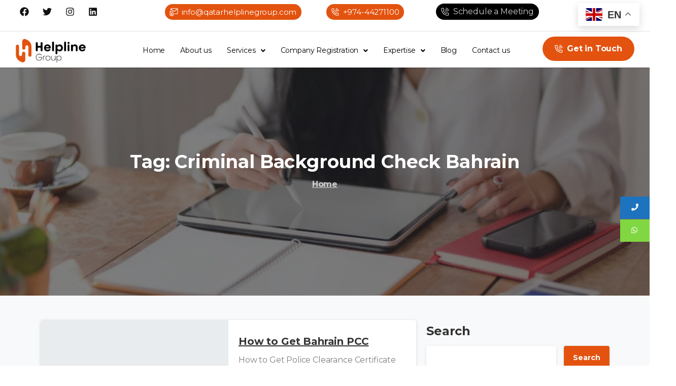

--- FILE ---
content_type: text/html; charset=UTF-8
request_url: https://qatarhelplinegroup.com/tag/criminal-background-check-bahrain/
body_size: 41243
content:
<!DOCTYPE html>
<html lang="en-US">
<head>
	<meta charset="UTF-8" />
	<meta name="viewport" content="width=device-width, initial-scale=1" />
	<link rel="profile" href="https://gmpg.org/xfn/11" />
	<link rel="pingback" href="https://qatarhelplinegroup.com/xmlrpc.php" />
	<meta name='robots' content='index, follow, max-image-preview:large, max-snippet:-1, max-video-preview:-1' />

	<!-- This site is optimized with the Yoast SEO plugin v25.3 - https://yoast.com/wordpress/plugins/seo/ -->
	<title>Criminal Background Check Bahrain Archives - Helpline Group</title>
	<link rel="canonical" href="https://qatarhelplinegroup.com/tag/criminal-background-check-bahrain/" />
	<meta property="og:locale" content="en_US" />
	<meta property="og:type" content="article" />
	<meta property="og:title" content="Criminal Background Check Bahrain Archives - Helpline Group" />
	<meta property="og:url" content="https://qatarhelplinegroup.com/tag/criminal-background-check-bahrain/" />
	<meta property="og:site_name" content="Helpline Group" />
	<meta name="twitter:card" content="summary_large_image" />
	<script type="application/ld+json" class="yoast-schema-graph">{"@context":"https://schema.org","@graph":[{"@type":"CollectionPage","@id":"https://qatarhelplinegroup.com/tag/criminal-background-check-bahrain/","url":"https://qatarhelplinegroup.com/tag/criminal-background-check-bahrain/","name":"Criminal Background Check Bahrain Archives - Helpline Group","isPartOf":{"@id":"https://qatarhelplinegroup.com/#website"},"breadcrumb":{"@id":"https://qatarhelplinegroup.com/tag/criminal-background-check-bahrain/#breadcrumb"},"inLanguage":"en-US"},{"@type":"BreadcrumbList","@id":"https://qatarhelplinegroup.com/tag/criminal-background-check-bahrain/#breadcrumb","itemListElement":[{"@type":"ListItem","position":1,"name":"Home","item":"https://qatarhelplinegroup.com/"},{"@type":"ListItem","position":2,"name":"Criminal Background Check Bahrain"}]},{"@type":"WebSite","@id":"https://qatarhelplinegroup.com/#website","url":"https://qatarhelplinegroup.com/","name":"Helpline Group","description":"","potentialAction":[{"@type":"SearchAction","target":{"@type":"EntryPoint","urlTemplate":"https://qatarhelplinegroup.com/?s={search_term_string}"},"query-input":{"@type":"PropertyValueSpecification","valueRequired":true,"valueName":"search_term_string"}}],"inLanguage":"en-US"}]}</script>
	<!-- / Yoast SEO plugin. -->


<link rel="alternate" type="application/rss+xml" title="Helpline Group &raquo; Feed" href="https://qatarhelplinegroup.com/feed/" />
<link rel="alternate" type="application/rss+xml" title="Helpline Group &raquo; Comments Feed" href="https://qatarhelplinegroup.com/comments/feed/" />
<link rel="alternate" type="application/rss+xml" title="Helpline Group &raquo; Criminal Background Check Bahrain Tag Feed" href="https://qatarhelplinegroup.com/tag/criminal-background-check-bahrain/feed/" />
<style id='wp-img-auto-sizes-contain-inline-css' type='text/css'>
img:is([sizes=auto i],[sizes^="auto," i]){contain-intrinsic-size:3000px 1500px}
/*# sourceURL=wp-img-auto-sizes-contain-inline-css */
</style>

<link rel='stylesheet' id='hfe-widgets-style-css' href='https://qatarhelplinegroup.com/wp-content/plugins/header-footer-elementor/inc/widgets-css/frontend.css?ver=2.3.0' type='text/css' media='all' />
<style id='wp-emoji-styles-inline-css' type='text/css'>

	img.wp-smiley, img.emoji {
		display: inline !important;
		border: none !important;
		box-shadow: none !important;
		height: 1em !important;
		width: 1em !important;
		margin: 0 0.07em !important;
		vertical-align: -0.1em !important;
		background: none !important;
		padding: 0 !important;
	}
/*# sourceURL=wp-emoji-styles-inline-css */
</style>
<link rel='stylesheet' id='wp-block-library-css' href='https://qatarhelplinegroup.com/wp-includes/css/dist/block-library/style.min.css?ver=6.9' type='text/css' media='all' />
<style id='wp-block-archives-inline-css' type='text/css'>
.wp-block-archives{box-sizing:border-box}.wp-block-archives-dropdown label{display:block}
/*# sourceURL=https://qatarhelplinegroup.com/wp-includes/blocks/archives/style.min.css */
</style>
<style id='wp-block-categories-inline-css' type='text/css'>
.wp-block-categories{box-sizing:border-box}.wp-block-categories.alignleft{margin-right:2em}.wp-block-categories.alignright{margin-left:2em}.wp-block-categories.wp-block-categories-dropdown.aligncenter{text-align:center}.wp-block-categories .wp-block-categories__label{display:block;width:100%}
/*# sourceURL=https://qatarhelplinegroup.com/wp-includes/blocks/categories/style.min.css */
</style>
<style id='wp-block-heading-inline-css' type='text/css'>
h1:where(.wp-block-heading).has-background,h2:where(.wp-block-heading).has-background,h3:where(.wp-block-heading).has-background,h4:where(.wp-block-heading).has-background,h5:where(.wp-block-heading).has-background,h6:where(.wp-block-heading).has-background{padding:1.25em 2.375em}h1.has-text-align-left[style*=writing-mode]:where([style*=vertical-lr]),h1.has-text-align-right[style*=writing-mode]:where([style*=vertical-rl]),h2.has-text-align-left[style*=writing-mode]:where([style*=vertical-lr]),h2.has-text-align-right[style*=writing-mode]:where([style*=vertical-rl]),h3.has-text-align-left[style*=writing-mode]:where([style*=vertical-lr]),h3.has-text-align-right[style*=writing-mode]:where([style*=vertical-rl]),h4.has-text-align-left[style*=writing-mode]:where([style*=vertical-lr]),h4.has-text-align-right[style*=writing-mode]:where([style*=vertical-rl]),h5.has-text-align-left[style*=writing-mode]:where([style*=vertical-lr]),h5.has-text-align-right[style*=writing-mode]:where([style*=vertical-rl]),h6.has-text-align-left[style*=writing-mode]:where([style*=vertical-lr]),h6.has-text-align-right[style*=writing-mode]:where([style*=vertical-rl]){rotate:180deg}
/*# sourceURL=https://qatarhelplinegroup.com/wp-includes/blocks/heading/style.min.css */
</style>
<style id='wp-block-latest-comments-inline-css' type='text/css'>
ol.wp-block-latest-comments{box-sizing:border-box;margin-left:0}:where(.wp-block-latest-comments:not([style*=line-height] .wp-block-latest-comments__comment)){line-height:1.1}:where(.wp-block-latest-comments:not([style*=line-height] .wp-block-latest-comments__comment-excerpt p)){line-height:1.8}.has-dates :where(.wp-block-latest-comments:not([style*=line-height])),.has-excerpts :where(.wp-block-latest-comments:not([style*=line-height])){line-height:1.5}.wp-block-latest-comments .wp-block-latest-comments{padding-left:0}.wp-block-latest-comments__comment{list-style:none;margin-bottom:1em}.has-avatars .wp-block-latest-comments__comment{list-style:none;min-height:2.25em}.has-avatars .wp-block-latest-comments__comment .wp-block-latest-comments__comment-excerpt,.has-avatars .wp-block-latest-comments__comment .wp-block-latest-comments__comment-meta{margin-left:3.25em}.wp-block-latest-comments__comment-excerpt p{font-size:.875em;margin:.36em 0 1.4em}.wp-block-latest-comments__comment-date{display:block;font-size:.75em}.wp-block-latest-comments .avatar,.wp-block-latest-comments__comment-avatar{border-radius:1.5em;display:block;float:left;height:2.5em;margin-right:.75em;width:2.5em}.wp-block-latest-comments[class*=-font-size] a,.wp-block-latest-comments[style*=font-size] a{font-size:inherit}
/*# sourceURL=https://qatarhelplinegroup.com/wp-includes/blocks/latest-comments/style.min.css */
</style>
<style id='wp-block-latest-posts-inline-css' type='text/css'>
.wp-block-latest-posts{box-sizing:border-box}.wp-block-latest-posts.alignleft{margin-right:2em}.wp-block-latest-posts.alignright{margin-left:2em}.wp-block-latest-posts.wp-block-latest-posts__list{list-style:none}.wp-block-latest-posts.wp-block-latest-posts__list li{clear:both;overflow-wrap:break-word}.wp-block-latest-posts.is-grid{display:flex;flex-wrap:wrap}.wp-block-latest-posts.is-grid li{margin:0 1.25em 1.25em 0;width:100%}@media (min-width:600px){.wp-block-latest-posts.columns-2 li{width:calc(50% - .625em)}.wp-block-latest-posts.columns-2 li:nth-child(2n){margin-right:0}.wp-block-latest-posts.columns-3 li{width:calc(33.33333% - .83333em)}.wp-block-latest-posts.columns-3 li:nth-child(3n){margin-right:0}.wp-block-latest-posts.columns-4 li{width:calc(25% - .9375em)}.wp-block-latest-posts.columns-4 li:nth-child(4n){margin-right:0}.wp-block-latest-posts.columns-5 li{width:calc(20% - 1em)}.wp-block-latest-posts.columns-5 li:nth-child(5n){margin-right:0}.wp-block-latest-posts.columns-6 li{width:calc(16.66667% - 1.04167em)}.wp-block-latest-posts.columns-6 li:nth-child(6n){margin-right:0}}:root :where(.wp-block-latest-posts.is-grid){padding:0}:root :where(.wp-block-latest-posts.wp-block-latest-posts__list){padding-left:0}.wp-block-latest-posts__post-author,.wp-block-latest-posts__post-date{display:block;font-size:.8125em}.wp-block-latest-posts__post-excerpt,.wp-block-latest-posts__post-full-content{margin-bottom:1em;margin-top:.5em}.wp-block-latest-posts__featured-image a{display:inline-block}.wp-block-latest-posts__featured-image img{height:auto;max-width:100%;width:auto}.wp-block-latest-posts__featured-image.alignleft{float:left;margin-right:1em}.wp-block-latest-posts__featured-image.alignright{float:right;margin-left:1em}.wp-block-latest-posts__featured-image.aligncenter{margin-bottom:1em;text-align:center}
/*# sourceURL=https://qatarhelplinegroup.com/wp-includes/blocks/latest-posts/style.min.css */
</style>
<style id='wp-block-search-inline-css' type='text/css'>
.wp-block-search__button{margin-left:10px;word-break:normal}.wp-block-search__button.has-icon{line-height:0}.wp-block-search__button svg{height:1.25em;min-height:24px;min-width:24px;width:1.25em;fill:currentColor;vertical-align:text-bottom}:where(.wp-block-search__button){border:1px solid #ccc;padding:6px 10px}.wp-block-search__inside-wrapper{display:flex;flex:auto;flex-wrap:nowrap;max-width:100%}.wp-block-search__label{width:100%}.wp-block-search.wp-block-search__button-only .wp-block-search__button{box-sizing:border-box;display:flex;flex-shrink:0;justify-content:center;margin-left:0;max-width:100%}.wp-block-search.wp-block-search__button-only .wp-block-search__inside-wrapper{min-width:0!important;transition-property:width}.wp-block-search.wp-block-search__button-only .wp-block-search__input{flex-basis:100%;transition-duration:.3s}.wp-block-search.wp-block-search__button-only.wp-block-search__searchfield-hidden,.wp-block-search.wp-block-search__button-only.wp-block-search__searchfield-hidden .wp-block-search__inside-wrapper{overflow:hidden}.wp-block-search.wp-block-search__button-only.wp-block-search__searchfield-hidden .wp-block-search__input{border-left-width:0!important;border-right-width:0!important;flex-basis:0;flex-grow:0;margin:0;min-width:0!important;padding-left:0!important;padding-right:0!important;width:0!important}:where(.wp-block-search__input){appearance:none;border:1px solid #949494;flex-grow:1;font-family:inherit;font-size:inherit;font-style:inherit;font-weight:inherit;letter-spacing:inherit;line-height:inherit;margin-left:0;margin-right:0;min-width:3rem;padding:8px;text-decoration:unset!important;text-transform:inherit}:where(.wp-block-search__button-inside .wp-block-search__inside-wrapper){background-color:#fff;border:1px solid #949494;box-sizing:border-box;padding:4px}:where(.wp-block-search__button-inside .wp-block-search__inside-wrapper) .wp-block-search__input{border:none;border-radius:0;padding:0 4px}:where(.wp-block-search__button-inside .wp-block-search__inside-wrapper) .wp-block-search__input:focus{outline:none}:where(.wp-block-search__button-inside .wp-block-search__inside-wrapper) :where(.wp-block-search__button){padding:4px 8px}.wp-block-search.aligncenter .wp-block-search__inside-wrapper{margin:auto}.wp-block[data-align=right] .wp-block-search.wp-block-search__button-only .wp-block-search__inside-wrapper{float:right}
/*# sourceURL=https://qatarhelplinegroup.com/wp-includes/blocks/search/style.min.css */
</style>
<style id='wp-block-group-inline-css' type='text/css'>
.wp-block-group{box-sizing:border-box}:where(.wp-block-group.wp-block-group-is-layout-constrained){position:relative}
/*# sourceURL=https://qatarhelplinegroup.com/wp-includes/blocks/group/style.min.css */
</style>
<style id='global-styles-inline-css' type='text/css'>
:root{--wp--preset--aspect-ratio--square: 1;--wp--preset--aspect-ratio--4-3: 4/3;--wp--preset--aspect-ratio--3-4: 3/4;--wp--preset--aspect-ratio--3-2: 3/2;--wp--preset--aspect-ratio--2-3: 2/3;--wp--preset--aspect-ratio--16-9: 16/9;--wp--preset--aspect-ratio--9-16: 9/16;--wp--preset--color--black: #000000;--wp--preset--color--cyan-bluish-gray: #abb8c3;--wp--preset--color--white: #ffffff;--wp--preset--color--pale-pink: #f78da7;--wp--preset--color--vivid-red: #cf2e2e;--wp--preset--color--luminous-vivid-orange: #ff6900;--wp--preset--color--luminous-vivid-amber: #fcb900;--wp--preset--color--light-green-cyan: #7bdcb5;--wp--preset--color--vivid-green-cyan: #00d084;--wp--preset--color--pale-cyan-blue: #8ed1fc;--wp--preset--color--vivid-cyan-blue: #0693e3;--wp--preset--color--vivid-purple: #9b51e0;--wp--preset--gradient--vivid-cyan-blue-to-vivid-purple: linear-gradient(135deg,rgb(6,147,227) 0%,rgb(155,81,224) 100%);--wp--preset--gradient--light-green-cyan-to-vivid-green-cyan: linear-gradient(135deg,rgb(122,220,180) 0%,rgb(0,208,130) 100%);--wp--preset--gradient--luminous-vivid-amber-to-luminous-vivid-orange: linear-gradient(135deg,rgb(252,185,0) 0%,rgb(255,105,0) 100%);--wp--preset--gradient--luminous-vivid-orange-to-vivid-red: linear-gradient(135deg,rgb(255,105,0) 0%,rgb(207,46,46) 100%);--wp--preset--gradient--very-light-gray-to-cyan-bluish-gray: linear-gradient(135deg,rgb(238,238,238) 0%,rgb(169,184,195) 100%);--wp--preset--gradient--cool-to-warm-spectrum: linear-gradient(135deg,rgb(74,234,220) 0%,rgb(151,120,209) 20%,rgb(207,42,186) 40%,rgb(238,44,130) 60%,rgb(251,105,98) 80%,rgb(254,248,76) 100%);--wp--preset--gradient--blush-light-purple: linear-gradient(135deg,rgb(255,206,236) 0%,rgb(152,150,240) 100%);--wp--preset--gradient--blush-bordeaux: linear-gradient(135deg,rgb(254,205,165) 0%,rgb(254,45,45) 50%,rgb(107,0,62) 100%);--wp--preset--gradient--luminous-dusk: linear-gradient(135deg,rgb(255,203,112) 0%,rgb(199,81,192) 50%,rgb(65,88,208) 100%);--wp--preset--gradient--pale-ocean: linear-gradient(135deg,rgb(255,245,203) 0%,rgb(182,227,212) 50%,rgb(51,167,181) 100%);--wp--preset--gradient--electric-grass: linear-gradient(135deg,rgb(202,248,128) 0%,rgb(113,206,126) 100%);--wp--preset--gradient--midnight: linear-gradient(135deg,rgb(2,3,129) 0%,rgb(40,116,252) 100%);--wp--preset--font-size--small: 13px;--wp--preset--font-size--medium: 20px;--wp--preset--font-size--large: 36px;--wp--preset--font-size--x-large: 42px;--wp--preset--spacing--20: 0.44rem;--wp--preset--spacing--30: 0.67rem;--wp--preset--spacing--40: 1rem;--wp--preset--spacing--50: 1.5rem;--wp--preset--spacing--60: 2.25rem;--wp--preset--spacing--70: 3.38rem;--wp--preset--spacing--80: 5.06rem;--wp--preset--shadow--natural: 6px 6px 9px rgba(0, 0, 0, 0.2);--wp--preset--shadow--deep: 12px 12px 50px rgba(0, 0, 0, 0.4);--wp--preset--shadow--sharp: 6px 6px 0px rgba(0, 0, 0, 0.2);--wp--preset--shadow--outlined: 6px 6px 0px -3px rgb(255, 255, 255), 6px 6px rgb(0, 0, 0);--wp--preset--shadow--crisp: 6px 6px 0px rgb(0, 0, 0);}:where(body) { margin: 0; }.wp-site-blocks > .alignleft { float: left; margin-right: 2em; }.wp-site-blocks > .alignright { float: right; margin-left: 2em; }.wp-site-blocks > .aligncenter { justify-content: center; margin-left: auto; margin-right: auto; }:where(.is-layout-flex){gap: 0.5em;}:where(.is-layout-grid){gap: 0.5em;}.is-layout-flow > .alignleft{float: left;margin-inline-start: 0;margin-inline-end: 2em;}.is-layout-flow > .alignright{float: right;margin-inline-start: 2em;margin-inline-end: 0;}.is-layout-flow > .aligncenter{margin-left: auto !important;margin-right: auto !important;}.is-layout-constrained > .alignleft{float: left;margin-inline-start: 0;margin-inline-end: 2em;}.is-layout-constrained > .alignright{float: right;margin-inline-start: 2em;margin-inline-end: 0;}.is-layout-constrained > .aligncenter{margin-left: auto !important;margin-right: auto !important;}.is-layout-constrained > :where(:not(.alignleft):not(.alignright):not(.alignfull)){margin-left: auto !important;margin-right: auto !important;}body .is-layout-flex{display: flex;}.is-layout-flex{flex-wrap: wrap;align-items: center;}.is-layout-flex > :is(*, div){margin: 0;}body .is-layout-grid{display: grid;}.is-layout-grid > :is(*, div){margin: 0;}body{padding-top: 0px;padding-right: 0px;padding-bottom: 0px;padding-left: 0px;}a:where(:not(.wp-element-button)){text-decoration: underline;}:root :where(.wp-element-button, .wp-block-button__link){background-color: #32373c;border-width: 0;color: #fff;font-family: inherit;font-size: inherit;font-style: inherit;font-weight: inherit;letter-spacing: inherit;line-height: inherit;padding-top: calc(0.667em + 2px);padding-right: calc(1.333em + 2px);padding-bottom: calc(0.667em + 2px);padding-left: calc(1.333em + 2px);text-decoration: none;text-transform: inherit;}.has-black-color{color: var(--wp--preset--color--black) !important;}.has-cyan-bluish-gray-color{color: var(--wp--preset--color--cyan-bluish-gray) !important;}.has-white-color{color: var(--wp--preset--color--white) !important;}.has-pale-pink-color{color: var(--wp--preset--color--pale-pink) !important;}.has-vivid-red-color{color: var(--wp--preset--color--vivid-red) !important;}.has-luminous-vivid-orange-color{color: var(--wp--preset--color--luminous-vivid-orange) !important;}.has-luminous-vivid-amber-color{color: var(--wp--preset--color--luminous-vivid-amber) !important;}.has-light-green-cyan-color{color: var(--wp--preset--color--light-green-cyan) !important;}.has-vivid-green-cyan-color{color: var(--wp--preset--color--vivid-green-cyan) !important;}.has-pale-cyan-blue-color{color: var(--wp--preset--color--pale-cyan-blue) !important;}.has-vivid-cyan-blue-color{color: var(--wp--preset--color--vivid-cyan-blue) !important;}.has-vivid-purple-color{color: var(--wp--preset--color--vivid-purple) !important;}.has-black-background-color{background-color: var(--wp--preset--color--black) !important;}.has-cyan-bluish-gray-background-color{background-color: var(--wp--preset--color--cyan-bluish-gray) !important;}.has-white-background-color{background-color: var(--wp--preset--color--white) !important;}.has-pale-pink-background-color{background-color: var(--wp--preset--color--pale-pink) !important;}.has-vivid-red-background-color{background-color: var(--wp--preset--color--vivid-red) !important;}.has-luminous-vivid-orange-background-color{background-color: var(--wp--preset--color--luminous-vivid-orange) !important;}.has-luminous-vivid-amber-background-color{background-color: var(--wp--preset--color--luminous-vivid-amber) !important;}.has-light-green-cyan-background-color{background-color: var(--wp--preset--color--light-green-cyan) !important;}.has-vivid-green-cyan-background-color{background-color: var(--wp--preset--color--vivid-green-cyan) !important;}.has-pale-cyan-blue-background-color{background-color: var(--wp--preset--color--pale-cyan-blue) !important;}.has-vivid-cyan-blue-background-color{background-color: var(--wp--preset--color--vivid-cyan-blue) !important;}.has-vivid-purple-background-color{background-color: var(--wp--preset--color--vivid-purple) !important;}.has-black-border-color{border-color: var(--wp--preset--color--black) !important;}.has-cyan-bluish-gray-border-color{border-color: var(--wp--preset--color--cyan-bluish-gray) !important;}.has-white-border-color{border-color: var(--wp--preset--color--white) !important;}.has-pale-pink-border-color{border-color: var(--wp--preset--color--pale-pink) !important;}.has-vivid-red-border-color{border-color: var(--wp--preset--color--vivid-red) !important;}.has-luminous-vivid-orange-border-color{border-color: var(--wp--preset--color--luminous-vivid-orange) !important;}.has-luminous-vivid-amber-border-color{border-color: var(--wp--preset--color--luminous-vivid-amber) !important;}.has-light-green-cyan-border-color{border-color: var(--wp--preset--color--light-green-cyan) !important;}.has-vivid-green-cyan-border-color{border-color: var(--wp--preset--color--vivid-green-cyan) !important;}.has-pale-cyan-blue-border-color{border-color: var(--wp--preset--color--pale-cyan-blue) !important;}.has-vivid-cyan-blue-border-color{border-color: var(--wp--preset--color--vivid-cyan-blue) !important;}.has-vivid-purple-border-color{border-color: var(--wp--preset--color--vivid-purple) !important;}.has-vivid-cyan-blue-to-vivid-purple-gradient-background{background: var(--wp--preset--gradient--vivid-cyan-blue-to-vivid-purple) !important;}.has-light-green-cyan-to-vivid-green-cyan-gradient-background{background: var(--wp--preset--gradient--light-green-cyan-to-vivid-green-cyan) !important;}.has-luminous-vivid-amber-to-luminous-vivid-orange-gradient-background{background: var(--wp--preset--gradient--luminous-vivid-amber-to-luminous-vivid-orange) !important;}.has-luminous-vivid-orange-to-vivid-red-gradient-background{background: var(--wp--preset--gradient--luminous-vivid-orange-to-vivid-red) !important;}.has-very-light-gray-to-cyan-bluish-gray-gradient-background{background: var(--wp--preset--gradient--very-light-gray-to-cyan-bluish-gray) !important;}.has-cool-to-warm-spectrum-gradient-background{background: var(--wp--preset--gradient--cool-to-warm-spectrum) !important;}.has-blush-light-purple-gradient-background{background: var(--wp--preset--gradient--blush-light-purple) !important;}.has-blush-bordeaux-gradient-background{background: var(--wp--preset--gradient--blush-bordeaux) !important;}.has-luminous-dusk-gradient-background{background: var(--wp--preset--gradient--luminous-dusk) !important;}.has-pale-ocean-gradient-background{background: var(--wp--preset--gradient--pale-ocean) !important;}.has-electric-grass-gradient-background{background: var(--wp--preset--gradient--electric-grass) !important;}.has-midnight-gradient-background{background: var(--wp--preset--gradient--midnight) !important;}.has-small-font-size{font-size: var(--wp--preset--font-size--small) !important;}.has-medium-font-size{font-size: var(--wp--preset--font-size--medium) !important;}.has-large-font-size{font-size: var(--wp--preset--font-size--large) !important;}.has-x-large-font-size{font-size: var(--wp--preset--font-size--x-large) !important;}
/*# sourceURL=global-styles-inline-css */
</style>

<link rel='stylesheet' id='nbcpf-intlTelInput-style-css' href='https://qatarhelplinegroup.com/wp-content/plugins/country-phone-field-contact-form-7/assets/css/intlTelInput.min.css?ver=6.9' type='text/css' media='all' />
<link rel='stylesheet' id='nbcpf-countryFlag-style-css' href='https://qatarhelplinegroup.com/wp-content/plugins/country-phone-field-contact-form-7/assets/css/countrySelect.min.css?ver=6.9' type='text/css' media='all' />
<link rel='stylesheet' id='hfe-style-css' href='https://qatarhelplinegroup.com/wp-content/plugins/header-footer-elementor/assets/css/header-footer-elementor.css?ver=2.3.0' type='text/css' media='all' />
<link rel='stylesheet' id='elementor-frontend-css' href='https://qatarhelplinegroup.com/wp-content/plugins/elementor/assets/css/frontend.min.css?ver=3.30.0' type='text/css' media='all' />
<link rel='stylesheet' id='elementor-post-7-css' href='https://qatarhelplinegroup.com/wp-content/uploads/elementor/css/post-7.css?ver=1765965575' type='text/css' media='all' />
<link rel='stylesheet' id='elementor-post-18892-css' href='https://qatarhelplinegroup.com/wp-content/uploads/elementor/css/post-18892.css?ver=1767953464' type='text/css' media='all' />
<style id='pix-intro-handle-inline-css' type='text/css'>

	 body:not(.render) .pix-overlay-item {
		 opacity: 0 !important;
	 }
	 body:not(.pix-loaded) .pix-wpml-header-btn {
		 opacity: 0;
	 }
		 html:not(.render) {
			 background: #ffffff  !important;
		 }
 		 .pix-page-loading-bg:after {
 			 content: " ";
 			 position: fixed;
 			 top: 0;
 			 left: 0;
 			 width: 100vw;
 			 height: 100vh;
 			 display: block;
 			 background: #ffffff !important;
 			 pointer-events: none;
			 transform-style: flat;
 			 transform: scaleX(1);
 			 transition: transform .3s cubic-bezier(.27,.76,.38,.87);
 			 transform-origin: right center;
 			 z-index: 99999999999999999999;
 		 }
 		 body.render .pix-page-loading-bg:after {
 			 transform: scaleX(0);
 			 transform-origin: left center;
 		 }
/*# sourceURL=pix-intro-handle-inline-css */
</style>
<link rel='stylesheet' id='pixfort-bootstrap-css' href='https://qatarhelplinegroup.com/wp-content/themes/essentials/inc/css/bootstrap.min.css?ver=3.2.16' type='text/css' media='all' />
<link rel='stylesheet' id='pixfort-core-style-css' href='https://qatarhelplinegroup.com/wp-content/uploads/wp-scss-cache/pixfort-core-style.css?ver=65114387' type='text/css' media='all' />
<link rel='stylesheet' id='pixfort-main-styles-css' href='https://qatarhelplinegroup.com/wp-content/plugins/pixfort-core/includes/assets/css/common/main.min.css?ver=3.2.16' type='text/css' media='all' />
<link rel='stylesheet' id='hfe-elementor-icons-css' href='https://qatarhelplinegroup.com/wp-content/plugins/elementor/assets/lib/eicons/css/elementor-icons.min.css?ver=5.34.0' type='text/css' media='all' />
<link rel='stylesheet' id='hfe-icons-list-css' href='https://qatarhelplinegroup.com/wp-content/plugins/elementor/assets/css/widget-icon-list.min.css?ver=3.24.3' type='text/css' media='all' />
<link rel='stylesheet' id='hfe-social-icons-css' href='https://qatarhelplinegroup.com/wp-content/plugins/elementor/assets/css/widget-social-icons.min.css?ver=3.24.0' type='text/css' media='all' />
<link rel='stylesheet' id='hfe-social-share-icons-brands-css' href='https://qatarhelplinegroup.com/wp-content/plugins/elementor/assets/lib/font-awesome/css/brands.css?ver=5.15.3' type='text/css' media='all' />
<link rel='stylesheet' id='hfe-social-share-icons-fontawesome-css' href='https://qatarhelplinegroup.com/wp-content/plugins/elementor/assets/lib/font-awesome/css/fontawesome.css?ver=5.15.3' type='text/css' media='all' />
<link rel='stylesheet' id='hfe-nav-menu-icons-css' href='https://qatarhelplinegroup.com/wp-content/plugins/elementor/assets/lib/font-awesome/css/solid.css?ver=5.15.3' type='text/css' media='all' />
<link rel='stylesheet' id='pixfort-header-styles-css' href='https://qatarhelplinegroup.com/wp-content/plugins/pixfort-core/includes/assets/css/header.min.css?ver=3.2.16' type='text/css' media='all' />
<style id='pixfort-custom-header-style-inline-css' type='text/css'>
.pixfort-header-area[data-area=topbar] { --pix-header-bg-color: var(--pix-white); --pix-header-text-color: var(--pix-heading-default); --pix-header-area-line-color: var(--pix-dark-opacity-1); }.pixfort-header-area[data-area=header] { --pix-header-bg-color: var(--pix-white); --pix-display-header-scroll-blur: none; --pix-header-scroll-bg-color: var(--pix-white); --pix-header-text-color: var(--pix-heading-default); --pix-header-scroll-text-color: var(--pix-heading-default); --pix-header-area-line-color: var(--pix-dark-opacity-1); --pix-scroll-header-shadow: var(--pix-shadow-lg); }.pixfort-header-area[data-area=stack] { --pix-header-bg-color: var(--pix-white); --pix-header-text-color: var(--pix-heading-default); --pix-header-area-line-color: var(--pix-light-opacity-2); }.pixfort-header-area[data-area=m_topbar] { --pix-header-bg-color: var(--pix-white); --pix-header-text-color: var(--pix-body-default); --pix-header-area-line-color: var(--pix-gray-2); }.pixfort-header-area[data-area=m_header] { --pix-header-bg-color: var(--pix-white); --pix-header-text-color: var(--pix-body-default); --pix-scroll-header-shadow: var(--pix-shadow-lg); }.pixfort-header-area[data-area=m_stack] { --pix-header-bg-color: var(--pix-white); --pix-header-text-color: var(--pix-body-default); }
/*# sourceURL=pixfort-custom-header-style-inline-css */
</style>
<link rel='stylesheet' id='elementor-gf-local-roboto-css' href='https://qatarhelplinegroup.com/wp-content/uploads/elementor/google-fonts/css/roboto.css?ver=1751878747' type='text/css' media='all' />
<link rel='stylesheet' id='elementor-gf-local-robotoslab-css' href='https://qatarhelplinegroup.com/wp-content/uploads/elementor/google-fonts/css/robotoslab.css?ver=1751878749' type='text/css' media='all' />
<script type="text/javascript" src="https://qatarhelplinegroup.com/wp-includes/js/jquery/jquery.min.js?ver=3.7.1" id="jquery-core-js"></script>
<script type="text/javascript" id="jquery-js-after">
/* <![CDATA[ */
!function($){"use strict";$(document).ready(function(){$(this).scrollTop()>100&&$(".hfe-scroll-to-top-wrap").removeClass("hfe-scroll-to-top-hide"),$(window).scroll(function(){$(this).scrollTop()<100?$(".hfe-scroll-to-top-wrap").fadeOut(300):$(".hfe-scroll-to-top-wrap").fadeIn(300)}),$(".hfe-scroll-to-top-wrap").on("click",function(){$("html, body").animate({scrollTop:0},300);return!1})})}(jQuery);
//# sourceURL=jquery-js-after
/* ]]> */
</script>
<link rel="https://api.w.org/" href="https://qatarhelplinegroup.com/wp-json/" /><link rel="alternate" title="JSON" type="application/json" href="https://qatarhelplinegroup.com/wp-json/wp/v2/tags/120" /><link rel="shortcut icon" href="https://qatarhelplinegroup.com/wp-content/uploads/2025/03/cropped-logo-3-1-1-32x32.png">
<!-- Google Tag Manager -->
<script>(function(w,d,s,l,i){w[l]=w[l]||[];w[l].push({'gtm.start':
new Date().getTime(),event:'gtm.js'});var f=d.getElementsByTagName(s)[0],
j=d.createElement(s),dl=l!='dataLayer'?'&l='+l:'';j.async=true;j.src=
'https://www.googletagmanager.com/gtm.js?id='+i+dl;f.parentNode.insertBefore(j,f);
})(window,document,'script','dataLayer','GTM-N4ZSDHGP');</script>
<!-- End Google Tag Manager -->		<script type="text/javascript">
				(function(c,l,a,r,i,t,y){
					c[a]=c[a]||function(){(c[a].q=c[a].q||[]).push(arguments)};t=l.createElement(r);t.async=1;
					t.src="https://www.clarity.ms/tag/"+i+"?ref=wordpress";y=l.getElementsByTagName(r)[0];y.parentNode.insertBefore(t,y);
				})(window, document, "clarity", "script", "um9lptflkn");
		</script>
		<style>
/* Disable zoom/animation and show full image */
.post-thumbnail .overflow-hidden .card-img-overlay {
    animation: none !important;
    transition: none !important;
    transform: none !important;
}

.post-thumbnail .overflow-hidden img {
    width: 100%;
    height: 100%;
    object-fit: contain; /* or 'cover' if you want it filled edge to edge */
    animation: none !important;
    transition: none !important;
    transform: none !important;
}
</style>
<meta name="generator" content="Elementor 3.30.0; features: e_font_icon_svg, additional_custom_breakpoints, e_element_cache; settings: css_print_method-external, google_font-enabled, font_display-swap">
			<style>
				.e-con.e-parent:nth-of-type(n+4):not(.e-lazyloaded):not(.e-no-lazyload),
				.e-con.e-parent:nth-of-type(n+4):not(.e-lazyloaded):not(.e-no-lazyload) * {
					background-image: none !important;
				}
				@media screen and (max-height: 1024px) {
					.e-con.e-parent:nth-of-type(n+3):not(.e-lazyloaded):not(.e-no-lazyload),
					.e-con.e-parent:nth-of-type(n+3):not(.e-lazyloaded):not(.e-no-lazyload) * {
						background-image: none !important;
					}
				}
				@media screen and (max-height: 640px) {
					.e-con.e-parent:nth-of-type(n+2):not(.e-lazyloaded):not(.e-no-lazyload),
					.e-con.e-parent:nth-of-type(n+2):not(.e-lazyloaded):not(.e-no-lazyload) * {
						background-image: none !important;
					}
				}
			</style>
			<style class="wpcode-css-snippet">/* BLOG LISTING IMAGES - FORCE FULL SIZE AND NO CROP */
.elementor-widget-pix-blog a img,
.pix-fit-cover img,
.pix-content-box img {
    width: 100% !important;
    height: auto !important;
    object-fit: contain !important; /* show full image */
    object-position: center !important;
    animation: none !important;
    transform: none !important;
}

/* Remove zoom/scale animation from PIX blog cards */
.pix-img-scale,
.pix-img-scale:hover,
.pix-content-box:hover img,
.pix-fit-cover:hover img {
    transform: none !important;
    animation: none !important;
}

/* Container height auto so the full image shows */
.pix-fit-cover,
.post-thumbnail .pix-img-scale,
.post-thumbnail img {
    height: auto !important;
}

/* SINGLE BLOG – remove cropping */
.single-post .post-thumbnail img {
    width: 100% !important;
    height: auto !important;
    max-height: none !important;
    min-height: 0 !important;
    object-fit: contain !important;
}

/* Disable card overlay animations */
.post-thumbnail .card-img-overlay {
    animation: none !important;
    transform: none !important;
    height: auto !important;
}
</style><style>
	.side-menu {
		display: none;
	}
	.sidebtn {
		width: auto;
		float: right;
		position: fixed;
		top: 60%;
		transform: translateY(-50%);
		right: 0;
		z-index: 99999;
		transform-origin: 94.3% 48%;
	}
	.book-btn {
		display: block;
		font-size: 14px;
		letter-spacing: .4px;
		float: none;
		color: white !important;
		background: #81d742;
		border: 1px solid #81d742;
		margin: 0;
		padding: 8px 21px 9px;
	}
	.book-btn2 {
		display: block;
		font-size: 14px;
		letter-spacing: .4px;
		float: none;
		color: white !important;
		background: #1e73be;
		border: 1px solid #1e73be;
		margin: 0;
		padding: 8px 21px 9px;
		margin-bottom: 1px;
	}
	#main-content p, #main-content li{
		font-size: 16px;
	}
</style>
<div class="sidebtn">
	<a href="tel:+97444271100" target="_blank" class="book-btn2" rel="noopener"><span class="fas fa-phone"></span></a>
	<a href="https://api.whatsapp.com/send?phone=97470658000" target="_blank" class="book-btn" rel="noopener"><span class="fab fa-whatsapp"></span></a>
</div>
<!-- Google Tag Manager -->
<script>(function(w,d,s,l,i){w[l]=w[l]||[];w[l].push({'gtm.start':
new Date().getTime(),event:'gtm.js'});var f=d.getElementsByTagName(s)[0],
j=d.createElement(s),dl=l!='dataLayer'?'&l='+l:'';j.async=true;j.src=
'https://www.googletagmanager.com/gtm.js?id='+i+dl;f.parentNode.insertBefore(j,f);
})(window,document,'script','dataLayer','GTM-WZTWQ68');</script>
<!-- End Google Tag Manager --><!-- Google tag (gtag.js) -->
<script async src="https://www.googletagmanager.com/gtag/js?id=UA-143176189-1"></script>
<script>
  window.dataLayer = window.dataLayer || [];
  function gtag(){dataLayer.push(arguments);}
  gtag('js', new Date());

  gtag('config', 'UA-143176189-1');
</script><link rel="icon" href="https://qatarhelplinegroup.com/wp-content/uploads/2025/03/cropped-logo-3-1-1-32x32.png" sizes="32x32" />
<link rel="icon" href="https://qatarhelplinegroup.com/wp-content/uploads/2025/03/cropped-logo-3-1-1-192x192.png" sizes="192x192" />
<link rel="apple-touch-icon" href="https://qatarhelplinegroup.com/wp-content/uploads/2025/03/cropped-logo-3-1-1-180x180.png" />
<meta name="msapplication-TileImage" content="https://qatarhelplinegroup.com/wp-content/uploads/2025/03/cropped-logo-3-1-1-270x270.png" />
		<style type="text/css" id="wp-custom-css">
			.iti-mobile .intl-tel-input ul.country-list{
	z-index: 2 !important;
}
.iti-mobile .intl-tel-input.iti-container{
	z-index: 9999999 !important;
}
.intl-tel-input.separate-dial-code.allow-dropdown input{
	padding-left: 20 !important;
}
.intl-tel-input.allow-dropdown input, intl-tel-input.allow-dropdown input[type=text]{
	caret-color: transparent;
}

.intl-tel-input.allow-dropdown .flag-container, .intl-tel-input.separate-dial-code .flag-container, .intl-tel-input.allow-dropdown .selected-flag, .intl-tel-input.separate-dial-code .selected-flag{
	width: 100% !important;
	z-index: 1;
}

.intl-tel-input.allow-dropdown input, .intl-tel-input.allow-dropdown input[type=tel], .intl-tel-input.allow-dropdown input[type=text], .intl-tel-input.separate-dial-code input, .intl-tel-input.separate-dial-code input[type=tel], .intl-tel-input.separate-dial-code input[type=text]{
	padding-left: 60%;
}


.intl-tel-input.allow-dropdown .selected-flag, .intl-tel-input.separate-dial-code .selected-flag{
	background: #cccccc40;
}

.intl-tel-input .selected-flag .iti-arrow{
	left: 80px;
	left: unset;
}
.intl-tel-input.separate-dial-code.allow-dropdown input{
	color: #00000010;
}

/* body .formCont .intl-tel-input .selected-flag .iti-flag{
	background-image: inherit !important;
} */

article.post .wpcf7-form {
	border: 1px solid #ccc;
	padding: 10px;
}

@media (max-width: 540px) {
    .badge {
        white-space: normal !important;
			line-height:25px!important;
    }
}
@media (max-width: 768px){
#gt_float_wrapper{
	top: 0 !important;
	right: 60px !important;
}
.gt_float_switcher .gt-selected .gt-current-lang{
	padding: 5px 10px;
}
}
@media (min-width: 992px) {
    .nav-style-megamenu>li.nav-item .dropdown-menu {
        margin-top: 0px;
        opacity: 0;
        transition: opacity 0.4s cubic-bezier(0.165, 0.84, 0.44, 1);
        min-width: 350px;
			
    }
h4.entry-title {
    font-size: 20px;
	font-weight:300!impotant;
}
	@media (min-width: 992px) {
    .nav-style-megamenu>li.nav-item .dropdown-menu .dropdown-item {
        padding: 5px 15px;
    }
}
	.table td, .table th {
    padding: .75rem;
    vertical-align: top;
    border-top: 1px solid #dee2e6;
    border-left: 1px solid #dee2e6;
		 border-bottom: 1px solid #dee2e6;
    border-right: 1px solid #dee2e6;
}
	.pix-divider:not(.elementor-element) {
    padding: 0 !important;
 
    display: none;
}
.elementor-18892 .elementor-element.elementor-element-5d168dd ul.sub-menu {
    width: 300px;
}
	.elementor-18892 .elementor-element.elementor-element-5d168dd a.hfe-menu-item, .elementor-18892 .elementor-element.elementor-element-5d168dd a.hfe-sub-menu-item {
    font-family: "Montserrat", Sans-serif;
    font-size: 14px;
		font-weight: 500;}
	.gt_options .gt-open{
		max-width: 100%!important;
	}
	#gt_float_wrapper{
		top:6px!important;
	}
.pix-post-meta-categories {
    display: none !important;
}
	
	@media only screen and (max-width: 1024px) {
  .hfe-nav-menu__breakpoint-tablet .hfe-active-menu.hfe-active-menu-full-width + .hfe-nav-menu__layout-horizontal{
		border: 1px solid rgba(127,127,127,0.1);
		}
	}		</style>
		<link rel='stylesheet' id='widget-social-icons-css' href='https://qatarhelplinegroup.com/wp-content/plugins/elementor/assets/css/widget-social-icons.min.css?ver=3.30.0' type='text/css' media='all' />
<link rel='stylesheet' id='e-apple-webkit-css' href='https://qatarhelplinegroup.com/wp-content/plugins/elementor/assets/css/conditionals/apple-webkit.min.css?ver=3.30.0' type='text/css' media='all' />
<link rel='stylesheet' id='widget-image-css' href='https://qatarhelplinegroup.com/wp-content/plugins/elementor/assets/css/widget-image.min.css?ver=3.30.0' type='text/css' media='all' />
<style id='pix-header-menu-handle-inline-css' type='text/css'>
#navbarNav-405244 > ul > li > .pix-nav-link.dropdown-toggle > span:before {
                color: var(--pix-heading-default);
            }.is-scroll #navbarNav-405244 > ul > li > .pix-nav-link.dropdown-toggle > span:before {
                    color: var(--pix-heading-default) !important;
                }
/*# sourceURL=pix-header-menu-handle-inline-css */
</style>
<link rel='stylesheet' id='pixfort-widgets-style-css' href='https://qatarhelplinegroup.com/wp-content/themes/essentials/css/elements/widgets.min.css?ver=3.2.16' type='text/css' media='all' />
<link rel='stylesheet' id='elementor-post-4536-css' href='https://qatarhelplinegroup.com/wp-content/uploads/elementor/css/post-4536.css?ver=1765965575' type='text/css' media='all' />
<link rel='stylesheet' id='pixfort-animated-heading-style-css' href='https://qatarhelplinegroup.com/wp-content/plugins/pixfort-core/includes/assets/css/elements/animated-heading.min.css?ver=3.2.16' type='text/css' media='all' />
<link rel='stylesheet' id='pixfort-likes-css' href='https://qatarhelplinegroup.com/wp-content/plugins/pixfort-likes/styles/pixfort-likes.css?ver=6.9' type='text/css' media='all' />
<link rel='stylesheet' id='pixfort-likes-odometer-css' href='https://qatarhelplinegroup.com/wp-content/plugins/pixfort-likes/styles/odometer-theme-default.css?ver=6.9' type='text/css' media='all' />
<link rel='stylesheet' id='pixfort-base-style-css' href='https://qatarhelplinegroup.com/wp-content/themes/essentials/css/base.min.css?ver=3.2.16' type='text/css' media='all' />
<link rel='stylesheet' id='pix-google-font-primary-css' href='https://fonts.googleapis.com/css?display=swap&#038;family=Montserrat%3A400%2C700&#038;ver=3.2.16' type='text/css' media='all' />
<link rel='stylesheet' id='pix-cf7-css' href='https://qatarhelplinegroup.com/wp-content/plugins/pixfort-core/includes/assets/css/elements/cf7.min.css?ver=3.2.16' type='text/css' media='all' />
<style id='pixfort-elements-handle-inline-css' type='text/css'>
#el-54d0863b img {width:auto;max-height:50px;}
/*# sourceURL=pixfort-elements-handle-inline-css */
</style>
</head>

<body class="archive tag tag-criminal-background-check-bahrain tag-120 wp-theme-essentials hfeed  pix-is-sticky-footer   site-render-default ehf-header ehf-template-essentials ehf-stylesheet-essentials elementor-default elementor-kit-7">
<!-- Google Tag Manager (noscript) -->
<noscript><iframe src="https://www.googletagmanager.com/ns.html?id=GTM-N4ZSDHGP"
height="0" width="0" style="display:none;visibility:hidden"></iframe></noscript>
<!-- End Google Tag Manager (noscript) --><!-- Google Tag Manager (noscript) -->
<noscript><iframe src="https://www.googletagmanager.com/ns.html?id=GTM-WZTWQ68"
height="0" width="0" style="display:none;visibility:hidden"></iframe></noscript>
<!-- End Google Tag Manager (noscript) --><div id="page" class="hfeed site">

		<header id="masthead" itemscope="itemscope" itemtype="https://schema.org/WPHeader">
			<p class="main-title bhf-hidden" itemprop="headline"><a href="https://qatarhelplinegroup.com" title="Helpline Group" rel="home">Helpline Group</a></p>
					<div data-elementor-type="wp-post" data-elementor-id="18892" class="elementor elementor-18892">
				<div class="elementor-element elementor-element-5606f7e elementor-hidden-tablet elementor-hidden-mobile e-flex e-con-boxed e-con e-parent" data-id="5606f7e" data-element_type="container">
					<div class="e-con-inner">
		<div class="elementor-element elementor-element-30cad7d e-con-full e-flex e-con e-child" data-id="30cad7d" data-element_type="container">
				<div class="elementor-element elementor-element-014d933 elementor-shape-circle e-grid-align-left elementor-grid-0 elementor-widget elementor-widget-social-icons" data-id="014d933" data-element_type="widget" data-widget_type="social-icons.default">
				<div class="elementor-widget-container">
							<div class="elementor-social-icons-wrapper elementor-grid" role="list">
							<span class="elementor-grid-item" role="listitem">
					<a class="elementor-icon elementor-social-icon elementor-social-icon-facebook elementor-repeater-item-424ab4b" href="https://www.facebook.com/QatarhelplineGroup/" target="_blank">
						<span class="elementor-screen-only">Facebook</span>
						<svg class="e-font-icon-svg e-fab-facebook" viewBox="0 0 512 512" xmlns="http://www.w3.org/2000/svg"><path d="M504 256C504 119 393 8 256 8S8 119 8 256c0 123.78 90.69 226.38 209.25 245V327.69h-63V256h63v-54.64c0-62.15 37-96.48 93.67-96.48 27.14 0 55.52 4.84 55.52 4.84v61h-31.28c-30.8 0-40.41 19.12-40.41 38.73V256h68.78l-11 71.69h-57.78V501C413.31 482.38 504 379.78 504 256z"></path></svg>					</a>
				</span>
							<span class="elementor-grid-item" role="listitem">
					<a class="elementor-icon elementor-social-icon elementor-social-icon-twitter elementor-repeater-item-9706fa4" href="https://x.com/QatarHelpline" target="_blank">
						<span class="elementor-screen-only">Twitter</span>
						<svg class="e-font-icon-svg e-fab-twitter" viewBox="0 0 512 512" xmlns="http://www.w3.org/2000/svg"><path d="M459.37 151.716c.325 4.548.325 9.097.325 13.645 0 138.72-105.583 298.558-298.558 298.558-59.452 0-114.68-17.219-161.137-47.106 8.447.974 16.568 1.299 25.34 1.299 49.055 0 94.213-16.568 130.274-44.832-46.132-.975-84.792-31.188-98.112-72.772 6.498.974 12.995 1.624 19.818 1.624 9.421 0 18.843-1.3 27.614-3.573-48.081-9.747-84.143-51.98-84.143-102.985v-1.299c13.969 7.797 30.214 12.67 47.431 13.319-28.264-18.843-46.781-51.005-46.781-87.391 0-19.492 5.197-37.36 14.294-52.954 51.655 63.675 129.3 105.258 216.365 109.807-1.624-7.797-2.599-15.918-2.599-24.04 0-57.828 46.782-104.934 104.934-104.934 30.213 0 57.502 12.67 76.67 33.137 23.715-4.548 46.456-13.32 66.599-25.34-7.798 24.366-24.366 44.833-46.132 57.827 21.117-2.273 41.584-8.122 60.426-16.243-14.292 20.791-32.161 39.308-52.628 54.253z"></path></svg>					</a>
				</span>
							<span class="elementor-grid-item" role="listitem">
					<a class="elementor-icon elementor-social-icon elementor-social-icon-instagram elementor-repeater-item-cffcdbf" href="https://www.instagram.com/helplinegroupqatar4/" target="_blank">
						<span class="elementor-screen-only">Instagram</span>
						<svg class="e-font-icon-svg e-fab-instagram" viewBox="0 0 448 512" xmlns="http://www.w3.org/2000/svg"><path d="M224.1 141c-63.6 0-114.9 51.3-114.9 114.9s51.3 114.9 114.9 114.9S339 319.5 339 255.9 287.7 141 224.1 141zm0 189.6c-41.1 0-74.7-33.5-74.7-74.7s33.5-74.7 74.7-74.7 74.7 33.5 74.7 74.7-33.6 74.7-74.7 74.7zm146.4-194.3c0 14.9-12 26.8-26.8 26.8-14.9 0-26.8-12-26.8-26.8s12-26.8 26.8-26.8 26.8 12 26.8 26.8zm76.1 27.2c-1.7-35.9-9.9-67.7-36.2-93.9-26.2-26.2-58-34.4-93.9-36.2-37-2.1-147.9-2.1-184.9 0-35.8 1.7-67.6 9.9-93.9 36.1s-34.4 58-36.2 93.9c-2.1 37-2.1 147.9 0 184.9 1.7 35.9 9.9 67.7 36.2 93.9s58 34.4 93.9 36.2c37 2.1 147.9 2.1 184.9 0 35.9-1.7 67.7-9.9 93.9-36.2 26.2-26.2 34.4-58 36.2-93.9 2.1-37 2.1-147.8 0-184.8zM398.8 388c-7.8 19.6-22.9 34.7-42.6 42.6-29.5 11.7-99.5 9-132.1 9s-102.7 2.6-132.1-9c-19.6-7.8-34.7-22.9-42.6-42.6-11.7-29.5-9-99.5-9-132.1s-2.6-102.7 9-132.1c7.8-19.6 22.9-34.7 42.6-42.6 29.5-11.7 99.5-9 132.1-9s102.7-2.6 132.1 9c19.6 7.8 34.7 22.9 42.6 42.6 11.7 29.5 9 99.5 9 132.1s2.7 102.7-9 132.1z"></path></svg>					</a>
				</span>
							<span class="elementor-grid-item" role="listitem">
					<a class="elementor-icon elementor-social-icon elementor-social-icon-linkedin elementor-repeater-item-084a0b9" href="https://www.linkedin.com/company/qatar-helpline-group" target="_blank">
						<span class="elementor-screen-only">Linkedin</span>
						<svg class="e-font-icon-svg e-fab-linkedin" viewBox="0 0 448 512" xmlns="http://www.w3.org/2000/svg"><path d="M416 32H31.9C14.3 32 0 46.5 0 64.3v383.4C0 465.5 14.3 480 31.9 480H416c17.6 0 32-14.5 32-32.3V64.3c0-17.8-14.4-32.3-32-32.3zM135.4 416H69V202.2h66.5V416zm-33.2-243c-21.3 0-38.5-17.3-38.5-38.5S80.9 96 102.2 96c21.2 0 38.5 17.3 38.5 38.5 0 21.3-17.2 38.5-38.5 38.5zm282.1 243h-66.4V312c0-24.8-.5-56.7-34.5-56.7-34.6 0-39.9 27-39.9 54.9V416h-66.4V202.2h63.7v29.2h.9c8.9-16.8 30.6-34.5 62.9-34.5 67.2 0 79.7 44.3 79.7 101.9V416z"></path></svg>					</a>
				</span>
					</div>
						</div>
				</div>
				</div>
		<div class="elementor-element elementor-element-83036d0 e-con-full e-flex e-con e-child" data-id="83036d0" data-element_type="container">
				<div class="elementor-element elementor-element-b11dd89 elementor-widget elementor-widget-pix-button" data-id="b11dd89" data-element_type="widget" data-widget_type="pix-button.default">
				<div class="elementor-widget-container">
					<a href="/cdn-cgi/l/email-protection#4e272028210e3f2f3a2f3c262b223e2227202b293c213b3e602d2123" class="btn m-0      btn-primary d-inline-flex align-items-center     btn-rounded btn-md"><svg class="pixfort-icon    mr-2" width="24" height="24"  data-name="Line/pixfort-icon-mail-closed-attach-1" viewBox="2 2 20 20"><path fill="none" stroke="var(--pf-icon-color)" stroke-linecap="round" stroke-linejoin="round" stroke-width="var(--pf-icon-stroke-width)" d="M14,17 L20,17 C21.1045695,17 22,16.1045695 22,15 L22,5 C22,3.8954305 21.1045695,3 20,3 L6,3 C4.8954305,3 4,3.8954305 4,5 L4,7 M11.0310889,14.505829 L11.0186677,17.5000387 C11.0083453,19.9883127 8.98829536,22 6.5,22 C4.01471863,22 2,19.9852814 2,17.5 L2,13 C2,11.3431458 3.34314575,10 5,10 C6.65685425,10 8,11.3431458 8,13 L8,17.5 C8,18.3284271 7.32842712,19 6.5,19 C5.67157288,19 5,18.3284271 5,17.5 L5,14 L5,14 M4.30149167,3.98779765 L11.7448982,9.9882141 C12.4774541,10.5787556 13.5225812,10.5787994 14.2551866,9.98831925 L21.7,3.98779765 L21.7,3.98779765"/></svg><span class=" " ><span class="__cf_email__" data-cfemail="bdd4d3dbd2fdccdcc9dccfd5d8d1cdd1d4d3d8dacfd2c8cd93ded2d0">[email&#160;protected]</span></span></a>				</div>
				</div>
				</div>
		<div class="elementor-element elementor-element-61335be e-con-full e-flex e-con e-child" data-id="61335be" data-element_type="container">
				<div class="elementor-element elementor-element-2fdc49b elementor-widget elementor-widget-pix-button" data-id="2fdc49b" data-element_type="widget" data-widget_type="pix-button.default">
				<div class="elementor-widget-container">
					<a  href="tel:+97444271100" class="btn m-0      btn-primary d-inline-flex align-items-center     btn-rounded btn-md"     ><svg class="pixfort-icon    mr-2" width="24" height="24"  data-name="Line/pixfort-icon-telephone-call-1" viewBox="2 2 20 20"><path fill="none" stroke="var(--pf-icon-color)" stroke-linecap="round" stroke-linejoin="round" stroke-width="var(--pf-icon-stroke-width)" d="M18.8832522,15.2149875 L16.6435199,14.9557395 C16.063686,14.888624 15.4834673,15.0781662 15.0550765,15.474642 L13.9101291,16.5342913 L13.9101291,16.5342913 C11.0247673,15.2272362 8.65046344,13.0476406 7.32012905,9.94429134 L8.40498315,8.93981673 C8.87321964,8.50627302 9.10646531,7.87531619 9.03281655,7.24145388 L8.78582632,5.11571837 C8.65834351,4.01853018 7.6655515,3.23242866 6.56836332,3.35991148 C6.52669972,3.36475239 6.48519872,3.37090276 6.44392189,3.37835345 L4.03181843,3.81375119 C3.42678981,3.92293172 2.99622204,4.46337942 3.02497102,5.07750767 C3.02497102,5.07750767 3.02497102,5.07750767 3.02497102,5.07750767 C3.46000713,14.3706349 9.54976692,20.5603505 18.9740596,20.9775141 C18.9740596,20.9775141 18.9740596,20.9775141 18.9740596,20.9775141 C19.5592738,21.0034184 20.0735032,20.5926686 20.177581,20.0162014 L20.6214816,17.5569921 C20.8176915,16.4699892 20.095561,15.4297396 19.0085581,15.2335297 C18.9669957,15.2260274 18.9252062,15.2198436 18.8832522,15.2149875 Z M14.65688,11.9445325 C14.5428348,11.3831122 14.2329913,10.8012737 13.7442644,10.3125468 C13.2552027,9.82348513 12.672902,9.51355207 12.1111253,9.39969712 M17.7787301,10.7276754 C17.578978,9.77989658 17.0243808,8.76423614 16.1584779,7.89833321 C15.2911804,7.03103574 14.2736427,6.4760476 13.3245571,6.27711874 M20.9052034,9.51129048 C20.6196813,8.17988563 19.8180518,6.72947998 18.5726915,5.48411965 C17.3251329,4.23656105 15.8718044,3.43430115 14.5384713,3.15010055"/></svg><span class=" " >+974-44271100</span></a>				</div>
				</div>
				</div>
		<div class="elementor-element elementor-element-a3fc65b e-con-full e-flex e-con e-child" data-id="a3fc65b" data-element_type="container">
				<div class="elementor-element elementor-element-90038c7 elementor-widget__width-initial elementor-widget elementor-widget-pix-button" data-id="90038c7" data-element_type="widget" data-widget_type="pix-button.default">
				<div class="elementor-widget-container">
					<a  href="#!" class="btn m-0    triggerPopup1  btn-black d-inline-flex align-items-center     btn-rounded btn-md"     ><svg class="pixfort-icon    mr-2" width="24" height="24"  data-name="Line/pixfort-icon-telephone-call-1" viewBox="2 2 20 20"><path fill="none" stroke="var(--pf-icon-color)" stroke-linecap="round" stroke-linejoin="round" stroke-width="var(--pf-icon-stroke-width)" d="M18.8832522,15.2149875 L16.6435199,14.9557395 C16.063686,14.888624 15.4834673,15.0781662 15.0550765,15.474642 L13.9101291,16.5342913 L13.9101291,16.5342913 C11.0247673,15.2272362 8.65046344,13.0476406 7.32012905,9.94429134 L8.40498315,8.93981673 C8.87321964,8.50627302 9.10646531,7.87531619 9.03281655,7.24145388 L8.78582632,5.11571837 C8.65834351,4.01853018 7.6655515,3.23242866 6.56836332,3.35991148 C6.52669972,3.36475239 6.48519872,3.37090276 6.44392189,3.37835345 L4.03181843,3.81375119 C3.42678981,3.92293172 2.99622204,4.46337942 3.02497102,5.07750767 C3.02497102,5.07750767 3.02497102,5.07750767 3.02497102,5.07750767 C3.46000713,14.3706349 9.54976692,20.5603505 18.9740596,20.9775141 C18.9740596,20.9775141 18.9740596,20.9775141 18.9740596,20.9775141 C19.5592738,21.0034184 20.0735032,20.5926686 20.177581,20.0162014 L20.6214816,17.5569921 C20.8176915,16.4699892 20.095561,15.4297396 19.0085581,15.2335297 C18.9669957,15.2260274 18.9252062,15.2198436 18.8832522,15.2149875 Z M14.65688,11.9445325 C14.5428348,11.3831122 14.2329913,10.8012737 13.7442644,10.3125468 C13.2552027,9.82348513 12.672902,9.51355207 12.1111253,9.39969712 M17.7787301,10.7276754 C17.578978,9.77989658 17.0243808,8.76423614 16.1584779,7.89833321 C15.2911804,7.03103574 14.2736427,6.4760476 13.3245571,6.27711874 M20.9052034,9.51129048 C20.6196813,8.17988563 19.8180518,6.72947998 18.5726915,5.48411965 C17.3251329,4.23656105 15.8718044,3.43430115 14.5384713,3.15010055"/></svg><span class=" " >Schedule a Meeting</span></a>				</div>
				</div>
				</div>
		<div class="elementor-element elementor-element-38adf5d e-con-full e-flex e-con e-child" data-id="38adf5d" data-element_type="container">
				<div class="elementor-element elementor-element-09c9190 elementor-widget__width-initial elementor-widget elementor-widget-pix-button" data-id="09c9190" data-element_type="widget" data-widget_type="pix-button.default">
				<div class="elementor-widget-container">
					<a  href="https://qatarhelplinegroup.com/careers/" class="btn m-0      btn-black d-inline-flex align-items-center     btn-rounded btn-md"     ><svg class="pixfort-icon    mr-2" width="24" height="24"  data-name="Line/pixfort-icon-briefcase-3" viewBox="2 2 20 20"><path fill="none" stroke="var(--pf-icon-color)" stroke-linecap="round" stroke-linejoin="round" stroke-width="var(--pf-icon-stroke-width)" d="M5,8 L19,8 C20.1045695,8 21,8.8954305 21,10 L21,18 C21,19.1045695 20.1045695,20 19,20 L5,20 C3.8954305,20 3,19.1045695 3,18 L3,10 C3,8.8954305 3.8954305,8 5,8 Z M8,7.5 L8,6 C8,4.8954305 8.8954305,4 10,4 L14,4 C15.1045695,4 16,4.8954305 16,6 L16,7.5 L16,7.5 M3,12 C3,13.1045695 3.8954305,14 5,14 L19,14 C20.1045695,14 21,13.1045695 21,12 L21,12 L21,12 M11,11 L13,11"/></svg><span class=" " >Careers</span></a>				</div>
				</div>
				</div>
					</div>
				</div>
		<div class="elementor-element elementor-element-8329036 e-flex e-con-boxed e-con e-parent" data-id="8329036" data-element_type="container">
					<div class="e-con-inner">
		<div class="elementor-element elementor-element-2376398 e-con-full e-flex e-con e-child" data-id="2376398" data-element_type="container">
				<div class="elementor-element elementor-element-c19f013 elementor-widget elementor-widget-image" data-id="c19f013" data-element_type="widget" data-widget_type="image.default">
				<div class="elementor-widget-container">
																<a href="https://qatarhelplinegroup.com">
							<img fetchpriority="high" width="640" height="257" src="https://qatarhelplinegroup.com/wp-content/uploads/2025/03/logo-3-1-1024x411.png" class="attachment-large size-large wp-image-15574" alt="" srcset="https://qatarhelplinegroup.com/wp-content/uploads/2025/03/logo-3-1-1024x411.png 1024w, https://qatarhelplinegroup.com/wp-content/uploads/2025/03/logo-3-1-300x120.png 300w, https://qatarhelplinegroup.com/wp-content/uploads/2025/03/logo-3-1-768x308.png 768w, https://qatarhelplinegroup.com/wp-content/uploads/2025/03/logo-3-1-1536x617.png 1536w, https://qatarhelplinegroup.com/wp-content/uploads/2025/03/logo-3-1-2048x822.png 2048w" sizes="(max-width: 640px) 100vw, 640px" />								</a>
															</div>
				</div>
				</div>
		<div class="elementor-element elementor-element-6dc26e5 e-con-full e-flex e-con e-child" data-id="6dc26e5" data-element_type="container">
				<div class="elementor-element elementor-element-5d168dd hfe-nav-menu__align-right hfe-submenu-icon-arrow hfe-submenu-animation-none hfe-link-redirect-child hfe-nav-menu__breakpoint-tablet elementor-widget elementor-widget-navigation-menu" data-id="5d168dd" data-element_type="widget" data-settings="{&quot;width_dropdown_item&quot;:{&quot;unit&quot;:&quot;px&quot;,&quot;size&quot;:350,&quot;sizes&quot;:[]},&quot;padding_horizontal_menu_item&quot;:{&quot;unit&quot;:&quot;px&quot;,&quot;size&quot;:15,&quot;sizes&quot;:[]},&quot;padding_horizontal_menu_item_tablet&quot;:{&quot;unit&quot;:&quot;px&quot;,&quot;size&quot;:&quot;&quot;,&quot;sizes&quot;:[]},&quot;padding_horizontal_menu_item_mobile&quot;:{&quot;unit&quot;:&quot;px&quot;,&quot;size&quot;:&quot;&quot;,&quot;sizes&quot;:[]},&quot;padding_vertical_menu_item&quot;:{&quot;unit&quot;:&quot;px&quot;,&quot;size&quot;:15,&quot;sizes&quot;:[]},&quot;padding_vertical_menu_item_tablet&quot;:{&quot;unit&quot;:&quot;px&quot;,&quot;size&quot;:&quot;&quot;,&quot;sizes&quot;:[]},&quot;padding_vertical_menu_item_mobile&quot;:{&quot;unit&quot;:&quot;px&quot;,&quot;size&quot;:&quot;&quot;,&quot;sizes&quot;:[]},&quot;menu_space_between&quot;:{&quot;unit&quot;:&quot;px&quot;,&quot;size&quot;:&quot;&quot;,&quot;sizes&quot;:[]},&quot;menu_space_between_tablet&quot;:{&quot;unit&quot;:&quot;px&quot;,&quot;size&quot;:&quot;&quot;,&quot;sizes&quot;:[]},&quot;menu_space_between_mobile&quot;:{&quot;unit&quot;:&quot;px&quot;,&quot;size&quot;:&quot;&quot;,&quot;sizes&quot;:[]},&quot;menu_row_space&quot;:{&quot;unit&quot;:&quot;px&quot;,&quot;size&quot;:&quot;&quot;,&quot;sizes&quot;:[]},&quot;menu_row_space_tablet&quot;:{&quot;unit&quot;:&quot;px&quot;,&quot;size&quot;:&quot;&quot;,&quot;sizes&quot;:[]},&quot;menu_row_space_mobile&quot;:{&quot;unit&quot;:&quot;px&quot;,&quot;size&quot;:&quot;&quot;,&quot;sizes&quot;:[]},&quot;dropdown_border_radius&quot;:{&quot;unit&quot;:&quot;px&quot;,&quot;top&quot;:&quot;&quot;,&quot;right&quot;:&quot;&quot;,&quot;bottom&quot;:&quot;&quot;,&quot;left&quot;:&quot;&quot;,&quot;isLinked&quot;:true},&quot;dropdown_border_radius_tablet&quot;:{&quot;unit&quot;:&quot;px&quot;,&quot;top&quot;:&quot;&quot;,&quot;right&quot;:&quot;&quot;,&quot;bottom&quot;:&quot;&quot;,&quot;left&quot;:&quot;&quot;,&quot;isLinked&quot;:true},&quot;dropdown_border_radius_mobile&quot;:{&quot;unit&quot;:&quot;px&quot;,&quot;top&quot;:&quot;&quot;,&quot;right&quot;:&quot;&quot;,&quot;bottom&quot;:&quot;&quot;,&quot;left&quot;:&quot;&quot;,&quot;isLinked&quot;:true},&quot;width_dropdown_item_tablet&quot;:{&quot;unit&quot;:&quot;px&quot;,&quot;size&quot;:&quot;&quot;,&quot;sizes&quot;:[]},&quot;width_dropdown_item_mobile&quot;:{&quot;unit&quot;:&quot;px&quot;,&quot;size&quot;:&quot;&quot;,&quot;sizes&quot;:[]},&quot;padding_horizontal_dropdown_item&quot;:{&quot;unit&quot;:&quot;px&quot;,&quot;size&quot;:&quot;&quot;,&quot;sizes&quot;:[]},&quot;padding_horizontal_dropdown_item_tablet&quot;:{&quot;unit&quot;:&quot;px&quot;,&quot;size&quot;:&quot;&quot;,&quot;sizes&quot;:[]},&quot;padding_horizontal_dropdown_item_mobile&quot;:{&quot;unit&quot;:&quot;px&quot;,&quot;size&quot;:&quot;&quot;,&quot;sizes&quot;:[]},&quot;padding_vertical_dropdown_item&quot;:{&quot;unit&quot;:&quot;px&quot;,&quot;size&quot;:15,&quot;sizes&quot;:[]},&quot;padding_vertical_dropdown_item_tablet&quot;:{&quot;unit&quot;:&quot;px&quot;,&quot;size&quot;:&quot;&quot;,&quot;sizes&quot;:[]},&quot;padding_vertical_dropdown_item_mobile&quot;:{&quot;unit&quot;:&quot;px&quot;,&quot;size&quot;:&quot;&quot;,&quot;sizes&quot;:[]},&quot;distance_from_menu&quot;:{&quot;unit&quot;:&quot;px&quot;,&quot;size&quot;:&quot;&quot;,&quot;sizes&quot;:[]},&quot;distance_from_menu_tablet&quot;:{&quot;unit&quot;:&quot;px&quot;,&quot;size&quot;:&quot;&quot;,&quot;sizes&quot;:[]},&quot;distance_from_menu_mobile&quot;:{&quot;unit&quot;:&quot;px&quot;,&quot;size&quot;:&quot;&quot;,&quot;sizes&quot;:[]},&quot;toggle_size&quot;:{&quot;unit&quot;:&quot;px&quot;,&quot;size&quot;:&quot;&quot;,&quot;sizes&quot;:[]},&quot;toggle_size_tablet&quot;:{&quot;unit&quot;:&quot;px&quot;,&quot;size&quot;:&quot;&quot;,&quot;sizes&quot;:[]},&quot;toggle_size_mobile&quot;:{&quot;unit&quot;:&quot;px&quot;,&quot;size&quot;:&quot;&quot;,&quot;sizes&quot;:[]},&quot;toggle_border_width&quot;:{&quot;unit&quot;:&quot;px&quot;,&quot;size&quot;:&quot;&quot;,&quot;sizes&quot;:[]},&quot;toggle_border_width_tablet&quot;:{&quot;unit&quot;:&quot;px&quot;,&quot;size&quot;:&quot;&quot;,&quot;sizes&quot;:[]},&quot;toggle_border_width_mobile&quot;:{&quot;unit&quot;:&quot;px&quot;,&quot;size&quot;:&quot;&quot;,&quot;sizes&quot;:[]},&quot;toggle_border_radius&quot;:{&quot;unit&quot;:&quot;px&quot;,&quot;size&quot;:&quot;&quot;,&quot;sizes&quot;:[]},&quot;toggle_border_radius_tablet&quot;:{&quot;unit&quot;:&quot;px&quot;,&quot;size&quot;:&quot;&quot;,&quot;sizes&quot;:[]},&quot;toggle_border_radius_mobile&quot;:{&quot;unit&quot;:&quot;px&quot;,&quot;size&quot;:&quot;&quot;,&quot;sizes&quot;:[]}}" data-widget_type="navigation-menu.default">
				<div class="elementor-widget-container">
								<div class="hfe-nav-menu hfe-layout-horizontal hfe-nav-menu-layout horizontal hfe-pointer__none" data-layout="horizontal">
				<div role="button" class="hfe-nav-menu__toggle elementor-clickable">
					<span class="screen-reader-text">Menu</span>
					<div class="hfe-nav-menu-icon">
						<svg aria-hidden="true"  class="e-font-icon-svg e-fas-align-justify" viewBox="0 0 448 512" xmlns="http://www.w3.org/2000/svg"><path d="M432 416H16a16 16 0 0 0-16 16v32a16 16 0 0 0 16 16h416a16 16 0 0 0 16-16v-32a16 16 0 0 0-16-16zm0-128H16a16 16 0 0 0-16 16v32a16 16 0 0 0 16 16h416a16 16 0 0 0 16-16v-32a16 16 0 0 0-16-16zm0-128H16a16 16 0 0 0-16 16v32a16 16 0 0 0 16 16h416a16 16 0 0 0 16-16v-32a16 16 0 0 0-16-16zm0-128H16A16 16 0 0 0 0 48v32a16 16 0 0 0 16 16h416a16 16 0 0 0 16-16V48a16 16 0 0 0-16-16z"></path></svg>					</div>
				</div>
				<nav class="hfe-nav-menu__layout-horizontal hfe-nav-menu__submenu-arrow" data-toggle-icon="&lt;svg aria-hidden=&quot;true&quot; tabindex=&quot;0&quot; class=&quot;e-font-icon-svg e-fas-align-justify&quot; viewBox=&quot;0 0 448 512&quot; xmlns=&quot;http://www.w3.org/2000/svg&quot;&gt;&lt;path d=&quot;M432 416H16a16 16 0 0 0-16 16v32a16 16 0 0 0 16 16h416a16 16 0 0 0 16-16v-32a16 16 0 0 0-16-16zm0-128H16a16 16 0 0 0-16 16v32a16 16 0 0 0 16 16h416a16 16 0 0 0 16-16v-32a16 16 0 0 0-16-16zm0-128H16a16 16 0 0 0-16 16v32a16 16 0 0 0 16 16h416a16 16 0 0 0 16-16v-32a16 16 0 0 0-16-16zm0-128H16A16 16 0 0 0 0 48v32a16 16 0 0 0 16 16h416a16 16 0 0 0 16-16V48a16 16 0 0 0-16-16z&quot;&gt;&lt;/path&gt;&lt;/svg&gt;" data-close-icon="&lt;svg aria-hidden=&quot;true&quot; tabindex=&quot;0&quot; class=&quot;e-font-icon-svg e-far-window-close&quot; viewBox=&quot;0 0 512 512&quot; xmlns=&quot;http://www.w3.org/2000/svg&quot;&gt;&lt;path d=&quot;M464 32H48C21.5 32 0 53.5 0 80v352c0 26.5 21.5 48 48 48h416c26.5 0 48-21.5 48-48V80c0-26.5-21.5-48-48-48zm0 394c0 3.3-2.7 6-6 6H54c-3.3 0-6-2.7-6-6V86c0-3.3 2.7-6 6-6h404c3.3 0 6 2.7 6 6v340zM356.5 194.6L295.1 256l61.4 61.4c4.6 4.6 4.6 12.1 0 16.8l-22.3 22.3c-4.6 4.6-12.1 4.6-16.8 0L256 295.1l-61.4 61.4c-4.6 4.6-12.1 4.6-16.8 0l-22.3-22.3c-4.6-4.6-4.6-12.1 0-16.8l61.4-61.4-61.4-61.4c-4.6-4.6-4.6-12.1 0-16.8l22.3-22.3c4.6-4.6 12.1-4.6 16.8 0l61.4 61.4 61.4-61.4c4.6-4.6 12.1-4.6 16.8 0l22.3 22.3c4.7 4.6 4.7 12.1 0 16.8z&quot;&gt;&lt;/path&gt;&lt;/svg&gt;" data-full-width="yes">
					<ul id="menu-1-5d168dd" class="hfe-nav-menu"><li id="menu-item-15315" class="menu-item menu-item-type-post_type menu-item-object-page menu-item-home parent hfe-creative-menu"><a href="https://qatarhelplinegroup.com/" class = "hfe-menu-item">Home</a></li>
<li id="menu-item-15320" class="menu-item menu-item-type-post_type menu-item-object-page parent hfe-creative-menu"><a href="https://qatarhelplinegroup.com/about-us/" class = "hfe-menu-item">About us</a></li>
<li id="menu-item-15316" class="menu-item menu-item-type-custom menu-item-object-custom menu-item-has-children parent hfe-has-submenu hfe-creative-menu"><div class="hfe-has-submenu-container"><a href="#" class = "hfe-menu-item">Services<span class='hfe-menu-toggle sub-arrow hfe-menu-child-0'><i class='fa'></i></span></a></div>
<ul class="sub-menu">
	<li id="menu-item-15447" class="menu-item menu-item-type-custom menu-item-object-custom menu-item-has-children hfe-has-submenu hfe-creative-menu"><div class="hfe-has-submenu-container"><a href="#" class = "hfe-sub-menu-item">Company Formations in Qatar<span class='hfe-menu-toggle sub-arrow hfe-menu-child-1'><i class='fa'></i></span></a></div>
	<ul class="sub-menu">
		<li id="menu-item-15319" class="menu-item menu-item-type-post_type menu-item-object-page hfe-creative-menu"><a href="https://qatarhelplinegroup.com/company-formation-in-bahrain/" class = "hfe-sub-menu-item">Company  Registration in Bahrain</a></li>
		<li id="menu-item-15318" class="menu-item menu-item-type-post_type menu-item-object-page hfe-creative-menu"><a href="https://qatarhelplinegroup.com/company-formation-in-qatar/" class = "hfe-sub-menu-item">Company  Registration in Qatar</a></li>
		<li id="menu-item-15317" class="menu-item menu-item-type-post_type menu-item-object-page hfe-creative-menu"><a href="https://qatarhelplinegroup.com/company-registration-in-india/" class = "hfe-sub-menu-item">Company  Registration in India</a></li>
		<li id="menu-item-15498" class="menu-item menu-item-type-post_type menu-item-object-page hfe-creative-menu"><a href="https://qatarhelplinegroup.com/company-registration-in-uae/" class = "hfe-sub-menu-item">Company  Registration in UAE</a></li>
		<li id="menu-item-15497" class="menu-item menu-item-type-post_type menu-item-object-page hfe-creative-menu"><a href="https://qatarhelplinegroup.com/company-formation-in-canada/" class = "hfe-sub-menu-item">Company  Registration in Canada</a></li>
		<li id="menu-item-15922" class="menu-item menu-item-type-post_type menu-item-object-page hfe-creative-menu"><a href="https://qatarhelplinegroup.com/company-formation-in-kuwait/" class = "hfe-sub-menu-item">Company Formation in Kuwait</a></li>
		<li id="menu-item-15923" class="menu-item menu-item-type-post_type menu-item-object-page hfe-creative-menu"><a href="https://qatarhelplinegroup.com/company-formation-in-oman/" class = "hfe-sub-menu-item">Company Formation in Oman</a></li>
		<li id="menu-item-15924" class="menu-item menu-item-type-post_type menu-item-object-page hfe-creative-menu"><a href="https://qatarhelplinegroup.com/company-registration-saudi/" class = "hfe-sub-menu-item">Company Formation Saudi</a></li>
	</ul>
</li>
	<li id="menu-item-16050" class="menu-item menu-item-type-post_type menu-item-object-page hfe-creative-menu"><a href="https://qatarhelplinegroup.com/pro-services-in-qatar/" class = "hfe-sub-menu-item">PRO Services in Qatar</a></li>
	<li id="menu-item-16051" class="menu-item menu-item-type-custom menu-item-object-custom menu-item-has-children hfe-has-submenu hfe-creative-menu"><div class="hfe-has-submenu-container"><a href="#" class = "hfe-sub-menu-item">Attestation Services<span class='hfe-menu-toggle sub-arrow hfe-menu-child-1'><i class='fa'></i></span></a></div>
	<ul class="sub-menu">
		<li id="menu-item-16052" class="menu-item menu-item-type-post_type menu-item-object-page menu-item-has-children hfe-has-submenu hfe-creative-menu"><div class="hfe-has-submenu-container"><a href="https://qatarhelplinegroup.com/educational-certificate-attestation-in-qatar/" class = "hfe-sub-menu-item">Educational Certificate Attestation<span class='hfe-menu-toggle sub-arrow hfe-menu-child-2'><i class='fa'></i></span></a></div>
		<ul class="sub-menu">
			<li id="menu-item-16053" class="menu-item menu-item-type-post_type menu-item-object-page hfe-creative-menu"><a href="https://qatarhelplinegroup.com/diploma-certificate-attestation-qatar/" class = "hfe-sub-menu-item">Diploma Certificate Attestation Qatar</a></li>
			<li id="menu-item-16355" class="menu-item menu-item-type-post_type menu-item-object-page hfe-creative-menu"><a href="https://qatarhelplinegroup.com/degree-certificate-attestation-in-qatar/" class = "hfe-sub-menu-item">Degree Certificate Attestation in Qatar</a></li>
		</ul>
</li>
		<li id="menu-item-16356" class="menu-item menu-item-type-custom menu-item-object-custom menu-item-has-children hfe-has-submenu hfe-creative-menu"><div class="hfe-has-submenu-container"><a href="#" class = "hfe-sub-menu-item">Non Educational Certificate Attestation<span class='hfe-menu-toggle sub-arrow hfe-menu-child-2'><i class='fa'></i></span></a></div>
		<ul class="sub-menu">
			<li id="menu-item-16360" class="menu-item menu-item-type-post_type menu-item-object-page hfe-creative-menu"><a href="https://qatarhelplinegroup.com/marriage-certificate-attestation-in-qatar/" class = "hfe-sub-menu-item">Marriage Certificate Attestation in Qatar</a></li>
			<li id="menu-item-16359" class="menu-item menu-item-type-post_type menu-item-object-page hfe-creative-menu"><a href="https://qatarhelplinegroup.com/birth-certificate-attestation-qatar/" class = "hfe-sub-menu-item">Birth Certificate Attestation Qatar</a></li>
			<li id="menu-item-16358" class="menu-item menu-item-type-post_type menu-item-object-page hfe-creative-menu"><a href="https://qatarhelplinegroup.com/death-certificate-attestation-qatar/" class = "hfe-sub-menu-item">Death Certificate Attestation Qatar</a></li>
			<li id="menu-item-16357" class="menu-item menu-item-type-post_type menu-item-object-page hfe-creative-menu"><a href="https://qatarhelplinegroup.com/experience-certificate-attestation-qatar/" class = "hfe-sub-menu-item">Experience Certificate Attestation Qatar</a></li>
			<li id="menu-item-16599" class="menu-item menu-item-type-post_type menu-item-object-page hfe-creative-menu"><a href="https://qatarhelplinegroup.com/salary-certificate-attestation-qatar/" class = "hfe-sub-menu-item">Salary Certificate Attestation Qatar</a></li>
			<li id="menu-item-16598" class="menu-item menu-item-type-post_type menu-item-object-page hfe-creative-menu"><a href="https://qatarhelplinegroup.com/transfer-certificate-attestation-qatar/" class = "hfe-sub-menu-item">Transfer Certificate Attestation Qatar</a></li>
			<li id="menu-item-16619" class="menu-item menu-item-type-post_type menu-item-object-page hfe-creative-menu"><a href="https://qatarhelplinegroup.com/transcript-certificate-attestation-qatar/" class = "hfe-sub-menu-item">Transcript Certificate Attestation Qatar</a></li>
		</ul>
</li>
	</ul>
</li>
	<li id="menu-item-16600" class="menu-item menu-item-type-post_type menu-item-object-page menu-item-has-children hfe-has-submenu hfe-creative-menu"><div class="hfe-has-submenu-container"><a href="https://qatarhelplinegroup.com/certificate-attestation-in-qatar/" class = "hfe-sub-menu-item">Certificate Attestation in Qatar<span class='hfe-menu-toggle sub-arrow hfe-menu-child-1'><i class='fa'></i></span></a></div>
	<ul class="sub-menu">
		<li id="menu-item-16616" class="menu-item menu-item-type-post_type menu-item-object-page menu-item-has-children hfe-has-submenu hfe-creative-menu"><div class="hfe-has-submenu-container"><a href="https://qatarhelplinegroup.com/certificate-attestation-in-india/" class = "hfe-sub-menu-item">Certificate Attestation in India<span class='hfe-menu-toggle sub-arrow hfe-menu-child-2'><i class='fa'></i></span></a></div>
		<ul class="sub-menu">
			<li id="menu-item-16617" class="menu-item menu-item-type-post_type menu-item-object-page hfe-creative-menu"><a href="https://qatarhelplinegroup.com/indian-educational-certificate-attestation/" class = "hfe-sub-menu-item">Indian Educational Certificate Attestation</a></li>
		</ul>
</li>
		<li id="menu-item-16808" class="menu-item menu-item-type-post_type menu-item-object-page hfe-creative-menu"><a href="https://qatarhelplinegroup.com/certificate-attestation-australia/" class = "hfe-sub-menu-item">Certificate Attestation Australia</a></li>
		<li id="menu-item-16807" class="menu-item menu-item-type-post_type menu-item-object-page hfe-creative-menu"><a href="https://qatarhelplinegroup.com/certificate-attestation-uk/" class = "hfe-sub-menu-item">Certificate Attestation in UK</a></li>
		<li id="menu-item-16809" class="menu-item menu-item-type-post_type menu-item-object-page hfe-creative-menu"><a href="https://qatarhelplinegroup.com/certificate-attestation-usa/" class = "hfe-sub-menu-item">Certificate Attestation in USA</a></li>
		<li id="menu-item-16806" class="menu-item menu-item-type-post_type menu-item-object-page hfe-creative-menu"><a href="https://qatarhelplinegroup.com/certificate-attestation-in-uae/" class = "hfe-sub-menu-item">Certificate Attestation in UAE</a></li>
		<li id="menu-item-17202" class="menu-item menu-item-type-post_type menu-item-object-page hfe-creative-menu"><a href="https://qatarhelplinegroup.com/certificate-attestation-in-kuwait/" class = "hfe-sub-menu-item">Certificate Attestation in Kuwait</a></li>
		<li id="menu-item-17201" class="menu-item menu-item-type-post_type menu-item-object-page hfe-creative-menu"><a href="https://qatarhelplinegroup.com/certificate-attestation-in-bahrain/" class = "hfe-sub-menu-item">Certificate Attestation in Bahrain</a></li>
		<li id="menu-item-17203" class="menu-item menu-item-type-post_type menu-item-object-page hfe-creative-menu"><a href="https://qatarhelplinegroup.com/certificate-attestation-saudi/" class = "hfe-sub-menu-item">Certificate Attestation in Saudi</a></li>
		<li id="menu-item-19760" class="menu-item menu-item-type-post_type menu-item-object-page hfe-creative-menu"><a href="https://qatarhelplinegroup.com/philippine-document-attestation-qatar/" class = "hfe-sub-menu-item">Philippines Document Attestation</a></li>
		<li id="menu-item-17200" class="menu-item menu-item-type-post_type menu-item-object-page hfe-creative-menu"><a href="https://qatarhelplinegroup.com/certificate-attestation-canada/" class = "hfe-sub-menu-item">Certificate Attestation in Canada</a></li>
	</ul>
</li>
	<li id="menu-item-17987" class="menu-item menu-item-type-post_type menu-item-object-page menu-item-has-children hfe-has-submenu hfe-creative-menu"><div class="hfe-has-submenu-container"><a href="https://qatarhelplinegroup.com/police-clearance-certificate/" class = "hfe-sub-menu-item">Good Standing Certificate (PCC)<span class='hfe-menu-toggle sub-arrow hfe-menu-child-1'><i class='fa'></i></span></a></div>
	<ul class="sub-menu">
		<li id="menu-item-17206" class="menu-item menu-item-type-post_type menu-item-object-page hfe-creative-menu"><a href="https://qatarhelplinegroup.com/italy-police-clrarance-certificate/" class = "hfe-sub-menu-item">PCC Italy</a></li>
		<li id="menu-item-17205" class="menu-item menu-item-type-post_type menu-item-object-page hfe-creative-menu"><a href="https://qatarhelplinegroup.com/new-jersey-police-clearance-certificate/" class = "hfe-sub-menu-item">PCC New Jersey</a></li>
		<li id="menu-item-17592" class="menu-item menu-item-type-post_type menu-item-object-page hfe-creative-menu"><a href="https://qatarhelplinegroup.com/california-police-clearance-certificate/" class = "hfe-sub-menu-item">PCC  California</a></li>
		<li id="menu-item-17590" class="menu-item menu-item-type-post_type menu-item-object-page hfe-creative-menu"><a href="https://qatarhelplinegroup.com/uae-police-clearance-certificate/" class = "hfe-sub-menu-item">PCC  UAE</a></li>
		<li id="menu-item-17589" class="menu-item menu-item-type-post_type menu-item-object-page hfe-creative-menu"><a href="https://qatarhelplinegroup.com/saudi-police-clearance-certificate/" class = "hfe-sub-menu-item">PCC  Saudi</a></li>
		<li id="menu-item-17588" class="menu-item menu-item-type-post_type menu-item-object-page hfe-creative-menu"><a href="https://qatarhelplinegroup.com/oman-police-clearance-certificate/" class = "hfe-sub-menu-item">PCC  Oman</a></li>
		<li id="menu-item-17586" class="menu-item menu-item-type-post_type menu-item-object-page hfe-creative-menu"><a href="https://qatarhelplinegroup.com/bahrain-police-clearance-certificate/" class = "hfe-sub-menu-item">PCC  Bahrain</a></li>
		<li id="menu-item-17591" class="menu-item menu-item-type-post_type menu-item-object-page hfe-creative-menu"><a href="https://qatarhelplinegroup.com/police-clearance-certificate-qatar/" class = "hfe-sub-menu-item">PCC  QATAR</a></li>
		<li id="menu-item-17587" class="menu-item menu-item-type-post_type menu-item-object-page hfe-creative-menu"><a href="https://qatarhelplinegroup.com/kuwait-police-clearance-certificate/" class = "hfe-sub-menu-item">PCC  Kuwait</a></li>
		<li id="menu-item-17611" class="menu-item menu-item-type-post_type menu-item-object-page hfe-creative-menu"><a href="https://qatarhelplinegroup.com/police-clearance-certificate-canada/" class = "hfe-sub-menu-item">PCC Canada</a></li>
		<li id="menu-item-17977" class="menu-item menu-item-type-post_type menu-item-object-page hfe-creative-menu"><a href="https://qatarhelplinegroup.com/police-clearance-certificate-hong-kong/" class = "hfe-sub-menu-item">PCC Hong-kong</a></li>
	</ul>
</li>
	<li id="menu-item-17978" class="menu-item menu-item-type-custom menu-item-object-custom menu-item-has-children hfe-has-submenu hfe-creative-menu"><div class="hfe-has-submenu-container"><a href="#" class = "hfe-sub-menu-item">Visa &#038; Immigration<span class='hfe-menu-toggle sub-arrow hfe-menu-child-1'><i class='fa'></i></span></a></div>
	<ul class="sub-menu">
		<li id="menu-item-17980" class="menu-item menu-item-type-post_type menu-item-object-page menu-item-has-children hfe-has-submenu hfe-creative-menu"><div class="hfe-has-submenu-container"><a href="https://qatarhelplinegroup.com/global-visa-application-assistance/" class = "hfe-sub-menu-item">Assistance for Global Visa Application Services<span class='hfe-menu-toggle sub-arrow hfe-menu-child-2'><i class='fa'></i></span></a></div>
		<ul class="sub-menu">
			<li id="menu-item-17983" class="menu-item menu-item-type-post_type menu-item-object-page hfe-creative-menu"><a href="https://qatarhelplinegroup.com/saudi-visit-visa-application-assistance/" class = "hfe-sub-menu-item">Assistance for Saudi visa application services</a></li>
			<li id="menu-item-17982" class="menu-item menu-item-type-post_type menu-item-object-page hfe-creative-menu"><a href="https://qatarhelplinegroup.com/tourist-visa-application-assistance-service/" class = "hfe-sub-menu-item">Assistance for Tourist visa application services</a></li>
			<li id="menu-item-17981" class="menu-item menu-item-type-post_type menu-item-object-page hfe-creative-menu"><a href="https://qatarhelplinegroup.com/business-visa-application-assistance/" class = "hfe-sub-menu-item">Assistance for Business visa application services</a></li>
			<li id="menu-item-17984" class="menu-item menu-item-type-post_type menu-item-object-page hfe-creative-menu"><a href="https://qatarhelplinegroup.com/australia-visa-application-assistance/" class = "hfe-sub-menu-item">Australia visa application services from Qatar</a></li>
			<li id="menu-item-17985" class="menu-item menu-item-type-post_type menu-item-object-page hfe-creative-menu"><a href="https://qatarhelplinegroup.com/us-visa-application-assistance/" class = "hfe-sub-menu-item">Assistance for USA visa application services</a></li>
			<li id="menu-item-17986" class="menu-item menu-item-type-post_type menu-item-object-page hfe-creative-menu"><a href="https://qatarhelplinegroup.com/uk-visa-application-assistance/" class = "hfe-sub-menu-item">Assistance for UK visa application services</a></li>
			<li id="menu-item-18060" class="menu-item menu-item-type-post_type menu-item-object-page hfe-creative-menu"><a href="https://qatarhelplinegroup.com/oman-visa-application-assistance/" class = "hfe-sub-menu-item">Assistance for Oman visa application services</a></li>
			<li id="menu-item-18061" class="menu-item menu-item-type-post_type menu-item-object-page hfe-creative-menu"><a href="https://qatarhelplinegroup.com/canada-visa-application-assistance/" class = "hfe-sub-menu-item">Assistance for Canada visa application services</a></li>
			<li id="menu-item-18058" class="menu-item menu-item-type-post_type menu-item-object-page hfe-creative-menu"><a href="https://qatarhelplinegroup.com/turkey-visa-application-assistance/" class = "hfe-sub-menu-item">Assistance for Turkey visa application services</a></li>
			<li id="menu-item-18057" class="menu-item menu-item-type-post_type menu-item-object-page hfe-creative-menu"><a href="https://qatarhelplinegroup.com/new-zealand-visa-application-assistance/" class = "hfe-sub-menu-item">Assistance for New Zealand visa application services</a></li>
			<li id="menu-item-18059" class="menu-item menu-item-type-post_type menu-item-object-page hfe-creative-menu"><a href="https://qatarhelplinegroup.com/china-visa-services-from-qatar/" class = "hfe-sub-menu-item">China visa application services from Qatar</a></li>
			<li id="menu-item-18129" class="menu-item menu-item-type-post_type menu-item-object-page hfe-creative-menu"><a href="https://qatarhelplinegroup.com/visa-documentation-service-in-qatar/" class = "hfe-sub-menu-item">Visa documentation service from Qatar</a></li>
			<li id="menu-item-18132" class="menu-item menu-item-type-post_type menu-item-object-page hfe-creative-menu"><a href="https://qatarhelplinegroup.com/schengen-visa-services-from-qatar/" class = "hfe-sub-menu-item">Schengen Visa Services from Qatar</a></li>
			<li id="menu-item-18130" class="menu-item menu-item-type-post_type menu-item-object-page hfe-creative-menu"><a href="https://qatarhelplinegroup.com/italy-visa-application-assistance/" class = "hfe-sub-menu-item">Assistance for Italy visa application</a></li>
			<li id="menu-item-18131" class="menu-item menu-item-type-post_type menu-item-object-page hfe-creative-menu"><a href="https://qatarhelplinegroup.com/assistance-for-uae-visa-applications/" class = "hfe-sub-menu-item">Assistance for UAE visa application</a></li>
		</ul>
</li>
		<li id="menu-item-18274" class="menu-item menu-item-type-custom menu-item-object-custom menu-item-has-children hfe-has-submenu hfe-creative-menu"><div class="hfe-has-submenu-container"><a href="#" class = "hfe-sub-menu-item">Immigration<span class='hfe-menu-toggle sub-arrow hfe-menu-child-2'><i class='fa'></i></span></a></div>
		<ul class="sub-menu">
			<li id="menu-item-18273" class="menu-item menu-item-type-post_type menu-item-object-page hfe-creative-menu"><a href="https://qatarhelplinegroup.com/uk-immigration-application-assistance/" class = "hfe-sub-menu-item">Assistance for UK Immigration Application</a></li>
			<li id="menu-item-18272" class="menu-item menu-item-type-post_type menu-item-object-page hfe-creative-menu"><a href="https://qatarhelplinegroup.com/canada-immigration-application-assistance/" class = "hfe-sub-menu-item">Canada Immigration Application</a></li>
		</ul>
</li>
		<li id="menu-item-18275" class="menu-item menu-item-type-custom menu-item-object-custom menu-item-has-children hfe-has-submenu hfe-creative-menu"><div class="hfe-has-submenu-container"><a href="#" class = "hfe-sub-menu-item">Assistance for Tourist Visa Application<span class='hfe-menu-toggle sub-arrow hfe-menu-child-2'><i class='fa'></i></span></a></div>
		<ul class="sub-menu">
			<li id="menu-item-18270" class="menu-item menu-item-type-post_type menu-item-object-page hfe-creative-menu"><a href="https://qatarhelplinegroup.com/china-tourist-visa-application-assistane/" class = "hfe-sub-menu-item">Assistance for China Visa(Tourist/Business) Application</a></li>
			<li id="menu-item-18271" class="menu-item menu-item-type-post_type menu-item-object-page hfe-creative-menu"><a href="https://qatarhelplinegroup.com/canada-tourist-visa-application-assistance/" class = "hfe-sub-menu-item">Assistance for Canada Visa(Tourist/Business) Application</a></li>
			<li id="menu-item-18268" class="menu-item menu-item-type-post_type menu-item-object-page hfe-creative-menu"><a href="https://qatarhelplinegroup.com/philippine-tourist-visa-application-assistance/" class = "hfe-sub-menu-item">Assistance for Philippine Visa(Tourist/Business) Application</a></li>
			<li id="menu-item-18269" class="menu-item menu-item-type-post_type menu-item-object-page hfe-creative-menu"><a href="https://qatarhelplinegroup.com/france-visa-application-assistance/" class = "hfe-sub-menu-item">Assistance for France Visa(Tourist/Business) Application</a></li>
			<li id="menu-item-18420" class="menu-item menu-item-type-post_type menu-item-object-page hfe-creative-menu"><a href="https://qatarhelplinegroup.com/south-africa-business-visa-application-assistance/" class = "hfe-sub-menu-item">Assistance for Africa Visa(Tourist/Business) Application</a></li>
		</ul>
</li>
		<li id="menu-item-18421" class="menu-item menu-item-type-post_type menu-item-object-page hfe-creative-menu"><a href="https://qatarhelplinegroup.com/saudi-visa-stamping-in-qatar/" class = "hfe-sub-menu-item">Saudi Visa Stamping in Qatar</a></li>
	</ul>
</li>
	<li id="menu-item-18422" class="menu-item menu-item-type-post_type menu-item-object-page hfe-creative-menu"><a href="https://qatarhelplinegroup.com/company-liquidation-services/" class = "hfe-sub-menu-item">Company Liquidation Services</a></li>
	<li id="menu-item-18423" class="menu-item menu-item-type-post_type menu-item-object-page hfe-creative-menu"><a href="https://qatarhelplinegroup.com/apostille-services-in-qatar/" class = "hfe-sub-menu-item">Apostille Services</a></li>
	<li id="menu-item-18453" class="menu-item menu-item-type-post_type menu-item-object-page hfe-creative-menu"><a href="https://qatarhelplinegroup.com/legal-translation-services-in-qatar/" class = "hfe-sub-menu-item">Legal Translation Services</a></li>
	<li id="menu-item-19089" class="menu-item menu-item-type-post_type menu-item-object-page hfe-creative-menu"><a href="https://qatarhelplinegroup.com/pan-card-service-qatar/" class = "hfe-sub-menu-item">PAN Card Services Qatar</a></li>
	<li id="menu-item-19090" class="menu-item menu-item-type-post_type menu-item-object-page hfe-creative-menu"><a href="https://qatarhelplinegroup.com/credential-evaluation-services/" class = "hfe-sub-menu-item">Credential Evaluation Services</a></li>
	<li id="menu-item-19091" class="menu-item menu-item-type-post_type menu-item-object-page hfe-creative-menu"><a href="https://qatarhelplinegroup.com/mofa-attestation-in-qatar/" class = "hfe-sub-menu-item">Mofa Attestation in Qatar</a></li>
	<li id="menu-item-19092" class="menu-item menu-item-type-post_type menu-item-object-page hfe-creative-menu"><a href="https://qatarhelplinegroup.com/notary-attestation-in-qatar/" class = "hfe-sub-menu-item">Notary Attestation Assistance in Qatar</a></li>
</ul>
</li>
<li id="menu-item-15325" class="menu-item menu-item-type-custom menu-item-object-custom menu-item-has-children parent hfe-has-submenu hfe-creative-menu"><div class="hfe-has-submenu-container"><a href="#" class = "hfe-menu-item">Company Registration<span class='hfe-menu-toggle sub-arrow hfe-menu-child-0'><i class='fa'></i></span></a></div>
<ul class="sub-menu">
	<li id="menu-item-19093" class="menu-item menu-item-type-post_type menu-item-object-page hfe-creative-menu"><a href="https://qatarhelplinegroup.com/company-formation-in-qatar/" class = "hfe-sub-menu-item">Start a Business in Qatar</a></li>
	<li id="menu-item-19094" class="menu-item menu-item-type-post_type menu-item-object-page hfe-creative-menu"><a href="https://qatarhelplinegroup.com/limited-liability-company-qatar/" class = "hfe-sub-menu-item">Limited Liability Company Qatar</a></li>
	<li id="menu-item-19095" class="menu-item menu-item-type-post_type menu-item-object-page hfe-creative-menu"><a href="https://qatarhelplinegroup.com/free-zone-company-formation-qatar/" class = "hfe-sub-menu-item">Free Zone Company Formation in Qatar</a></li>
	<li id="menu-item-19096" class="menu-item menu-item-type-post_type menu-item-object-page hfe-creative-menu"><a href="https://qatarhelplinegroup.com/qatar-financial-center-license-qfc-license/" class = "hfe-sub-menu-item">Qatar Financial Center License</a></li>
	<li id="menu-item-19097" class="menu-item menu-item-type-post_type menu-item-object-page hfe-creative-menu"><a href="https://qatarhelplinegroup.com/trade-representation-office/" class = "hfe-sub-menu-item">Trade Representation Office</a></li>
	<li id="menu-item-19099" class="menu-item menu-item-type-post_type menu-item-object-page hfe-creative-menu"><a href="https://qatarhelplinegroup.com/auditing-company-license-service-in-qatar/" class = "hfe-sub-menu-item">Auditing company license service in Qatar</a></li>
	<li id="menu-item-19100" class="menu-item menu-item-type-post_type menu-item-object-page hfe-creative-menu"><a href="https://qatarhelplinegroup.com/100-percent-foreign-ownership-in-qatar/" class = "hfe-sub-menu-item">100% Foreign Ownership in Qatar</a></li>
</ul>
</li>
<li id="menu-item-15326" class="menu-item menu-item-type-custom menu-item-object-custom menu-item-has-children parent hfe-has-submenu hfe-creative-menu"><div class="hfe-has-submenu-container"><a href="#" class = "hfe-menu-item">Expertise<span class='hfe-menu-toggle sub-arrow hfe-menu-child-0'><i class='fa'></i></span></a></div>
<ul class="sub-menu">
	<li id="menu-item-19101" class="menu-item menu-item-type-post_type menu-item-object-page hfe-creative-menu"><a href="https://qatarhelplinegroup.com/trading-and-contracting-license-in-qatar/" class = "hfe-sub-menu-item">Trading &#038; Contracting License in Qatar</a></li>
	<li id="menu-item-19102" class="menu-item menu-item-type-post_type menu-item-object-page hfe-creative-menu"><a href="https://qatarhelplinegroup.com/industrial-license-qatar/" class = "hfe-sub-menu-item">Industrial License in Qatar</a></li>
	<li id="menu-item-19103" class="menu-item menu-item-type-custom menu-item-object-custom hfe-creative-menu"><a href="#" class = "hfe-sub-menu-item">School,Institute &#038; Nursery Licence</a></li>
	<li id="menu-item-19104" class="menu-item menu-item-type-post_type menu-item-object-page hfe-creative-menu"><a href="https://qatarhelplinegroup.com/auditing-license-services-in-qatar/" class = "hfe-sub-menu-item">Auditing License Services in Qatar</a></li>
	<li id="menu-item-19105" class="menu-item menu-item-type-post_type menu-item-object-page hfe-creative-menu"><a href="https://qatarhelplinegroup.com/travel-and-tourism-license-in-qatar/" class = "hfe-sub-menu-item">Travel &#038; Tourism License in Qatar</a></li>
	<li id="menu-item-19106" class="menu-item menu-item-type-custom menu-item-object-custom hfe-creative-menu"><a href="#" class = "hfe-sub-menu-item">All types of Consultancy Services</a></li>
	<li id="menu-item-19107" class="menu-item menu-item-type-post_type menu-item-object-page hfe-creative-menu"><a href="https://qatarhelplinegroup.com/shipping-agency-license-in-qatar/" class = "hfe-sub-menu-item">Shipping Agency License in Qatar</a></li>
	<li id="menu-item-19108" class="menu-item menu-item-type-post_type menu-item-object-page hfe-creative-menu"><a href="https://qatarhelplinegroup.com/engineering-consultancy-license-in-qatar/" class = "hfe-sub-menu-item">Engineering Consultancy License in Qatar</a></li>
	<li id="menu-item-19109" class="menu-item menu-item-type-post_type menu-item-object-page hfe-creative-menu"><a href="https://qatarhelplinegroup.com/restaurant-license-in-qatar/" class = "hfe-sub-menu-item">Restaurant License in Qatar</a></li>
	<li id="menu-item-19110" class="menu-item menu-item-type-post_type menu-item-object-page hfe-creative-menu"><a href="https://qatarhelplinegroup.com/clinic-license-in-qatar/" class = "hfe-sub-menu-item">Clinic License in Qatar</a></li>
	<li id="menu-item-19111" class="menu-item menu-item-type-custom menu-item-object-custom hfe-creative-menu"><a href="#" class = "hfe-sub-menu-item">Sports related Activities</a></li>
	<li id="menu-item-19112" class="menu-item menu-item-type-custom menu-item-object-custom hfe-creative-menu"><a href="#" class = "hfe-sub-menu-item">Advertisement &#038; Printing Licence</a></li>
	<li id="menu-item-19113" class="menu-item menu-item-type-post_type menu-item-object-page hfe-creative-menu"><a href="https://qatarhelplinegroup.com/classification-certificate-in-qatar/" class = "hfe-sub-menu-item">Classification Certificate in Qatar</a></li>
	<li id="menu-item-19114" class="menu-item menu-item-type-post_type menu-item-object-page hfe-creative-menu"><a href="https://qatarhelplinegroup.com/product-registration-in-qatar/" class = "hfe-sub-menu-item">Product Registration in Qatar</a></li>
	<li id="menu-item-19116" class="menu-item menu-item-type-post_type menu-item-object-page hfe-creative-menu"><a href="https://qatarhelplinegroup.com/trademark-registration-in-qatar/" class = "hfe-sub-menu-item">Trademark Registration in Qatar</a></li>
	<li id="menu-item-19115" class="menu-item menu-item-type-post_type menu-item-object-page hfe-creative-menu"><a href="https://qatarhelplinegroup.com/icv-certificate-assistance/" class = "hfe-sub-menu-item">Assistance for ICV Certification in Qatar</a></li>
	<li id="menu-item-19117" class="menu-item menu-item-type-post_type menu-item-object-page hfe-creative-menu"><a href="https://qatarhelplinegroup.com/pro-services-in-qatar/" class = "hfe-sub-menu-item">PRO Services in Qatar</a></li>
</ul>
</li>
<li id="menu-item-19087" class="menu-item menu-item-type-post_type menu-item-object-page parent hfe-creative-menu"><a href="https://qatarhelplinegroup.com/blog/" class = "hfe-menu-item">Blog</a></li>
<li id="menu-item-34572" class="menu-item menu-item-type-post_type menu-item-object-page parent hfe-creative-menu"><a href="https://qatarhelplinegroup.com/contact-us/" class = "hfe-menu-item">Contact us</a></li>
</ul> 
				</nav>
			</div>
							</div>
				</div>
				</div>
		<div class="elementor-element elementor-element-cc95253 e-con-full elementor-hidden-tablet elementor-hidden-mobile e-flex e-con e-child" data-id="cc95253" data-element_type="container">
				<div class="elementor-element elementor-element-3217ae0 elementor-widget elementor-widget-pix-button" data-id="3217ae0" data-element_type="widget" data-widget_type="pix-button.default">
				<div class="elementor-widget-container">
					<a  href="#!" class="btn m-0    triggerPopup1  btn-primary d-inline-flex align-items-center     btn-rounded btn-md"     ><svg class="pixfort-icon font-weight-bold   mr-2" width="24" height="24"  data-name="Line/pixfort-icon-telephone-call-1" viewBox="2 2 20 20"><path fill="none" stroke="var(--pf-icon-color)" stroke-linecap="round" stroke-linejoin="round" stroke-width="var(--pf-icon-stroke-width)" d="M18.8832522,15.2149875 L16.6435199,14.9557395 C16.063686,14.888624 15.4834673,15.0781662 15.0550765,15.474642 L13.9101291,16.5342913 L13.9101291,16.5342913 C11.0247673,15.2272362 8.65046344,13.0476406 7.32012905,9.94429134 L8.40498315,8.93981673 C8.87321964,8.50627302 9.10646531,7.87531619 9.03281655,7.24145388 L8.78582632,5.11571837 C8.65834351,4.01853018 7.6655515,3.23242866 6.56836332,3.35991148 C6.52669972,3.36475239 6.48519872,3.37090276 6.44392189,3.37835345 L4.03181843,3.81375119 C3.42678981,3.92293172 2.99622204,4.46337942 3.02497102,5.07750767 C3.02497102,5.07750767 3.02497102,5.07750767 3.02497102,5.07750767 C3.46000713,14.3706349 9.54976692,20.5603505 18.9740596,20.9775141 C18.9740596,20.9775141 18.9740596,20.9775141 18.9740596,20.9775141 C19.5592738,21.0034184 20.0735032,20.5926686 20.177581,20.0162014 L20.6214816,17.5569921 C20.8176915,16.4699892 20.095561,15.4297396 19.0085581,15.2335297 C18.9669957,15.2260274 18.9252062,15.2198436 18.8832522,15.2149875 Z M14.65688,11.9445325 C14.5428348,11.3831122 14.2329913,10.8012737 13.7442644,10.3125468 C13.2552027,9.82348513 12.672902,9.51355207 12.1111253,9.39969712 M17.7787301,10.7276754 C17.578978,9.77989658 17.0243808,8.76423614 16.1584779,7.89833321 C15.2911804,7.03103574 14.2736427,6.4760476 13.3245571,6.27711874 M20.9052034,9.51129048 C20.6196813,8.17988563 19.8180518,6.72947998 18.5726915,5.48411965 C17.3251329,4.23656105 15.8718044,3.43430115 14.5384713,3.15010055"/></svg><span class="font-weight-bold " >Get in Touch</span></a>				</div>
				</div>
				</div>
					</div>
				</div>
				</div>
				</header>

	<style>.pix-intro-container { padding-top:150px;padding-bottom:180px; }</style>

    <div class="pix-main-intro pix-intro-1 bg-black">
        <div class="pix-intro-img jarallax" data-jarallax data-speed="0.5">
            <img width="1600" height="700" src="https://qatarhelplinegroup.com/wp-content/uploads/2020/06/blogger-intro-bg.jpg" class="jarallax-img pix-opacity-5" alt="" decoding="async" srcset="https://qatarhelplinegroup.com/wp-content/uploads/2020/06/blogger-intro-bg.jpg 1600w, https://qatarhelplinegroup.com/wp-content/uploads/2020/06/blogger-intro-bg-300x131.jpg 300w, https://qatarhelplinegroup.com/wp-content/uploads/2020/06/blogger-intro-bg-1024x448.jpg 1024w, https://qatarhelplinegroup.com/wp-content/uploads/2020/06/blogger-intro-bg-768x336.jpg 768w, https://qatarhelplinegroup.com/wp-content/uploads/2020/06/blogger-intro-bg-1536x672.jpg 1536w" sizes="(max-width: 1600px) 100vw, 1600px" />        </div>

        <div class="container pix-intro-container position-relative pix-dark">
            <div class="pix-main-intro-placeholder"></div>

            <div class="row d-flex h-100 justify-content-center">


                <div class="col-xs-12 col-lg-12">
                    <div class="text-center my-2 intro-content-div">
                        <div id="pix-intro-sliding-text" class=" text-inherit "><h1 class="mb-32 pix-sliding-headline-2 animate-in font-weight-bold secondary-font text-heading-default h3 font-weight-bold " data-anim-type="pix-sliding-text" pix-anim-delay="500" data-class="secondary-font text-heading-default" style=""><span class="slide-in-container "><span class="pix-sliding-item secondary-font text-heading-default" style="transition-delay: 0ms;">Tag:&#32;</span></span> <span class="slide-in-container "><span class="pix-sliding-item secondary-font text-heading-default" style="transition-delay: 150ms;">Criminal&#32;</span></span> <span class="slide-in-container "><span class="pix-sliding-item secondary-font text-heading-default" style="transition-delay: 300ms;">Background&#32;</span></span> <span class="slide-in-container "><span class="pix-sliding-item secondary-font text-heading-default" style="transition-delay: 450ms;">Check&#32;</span></span> <span class="slide-in-container "><span class="pix-sliding-item secondary-font text-heading-default" style="transition-delay: 600ms;">Bahrain&#32;</span></span> </h1></div>	        <nav class="text-center" aria-label="breadcrumb">
	        	<ol class="breadcrumb px-0 justify-content-center">
	        		<li class="breadcrumb-item animate-in" data-anim-type="fade-in-left" data-anim-delay="500"><a class="text-body-default" href="https://qatarhelplinegroup.com/">Home</a></li>
						</ol>
	        </nav>
			                    </div>
                </div>


            </div>
        </div>
        <div class="">
            <div class="pix-divider pix-bottom-divider" data-style="style-19" ><svg xmlns="http://www.w3.org/2000/svg" width="100%" height="300" viewBox="0 0 1200 415" preserveAspectRatio="none"><g class="animate-in" data-anim-type="fade-in-up" data-anim-delay="700"><path class="bg-gray-1" fill-opacity="0.2" d="M5.68434189e-13,292.788567 C80.6666667,271.41188 159.333333,260.723537 236,260.723537 C421,260.723537 525,344.759008 670,273.729027 C788.879994,215.494242 940.849865,-5.02123357 1200,0.788566864 C1200,33.4552335 1200,171.525711 1200,415 L9.19819776e-13,414.788567 L5.68434189e-13,292.788567 Z"  /></g><g class="animate-in" data-anim-type="fade-in-up" data-anim-delay="500"><path class="bg-gray-1" fill-opacity="0.6" d="M2.08355555e-12,332.788567 C80.6666667,284.745214 159.333333,260.723537 236,260.723537 C421,260.723537 525,344.759008 670,273.729027 C789.08369,215.39446 940.387018,21.5609115 1200,37.7885669 C1200,55.7885669 1200,181.525711 1200,415 L1.8189894e-12,414.788567 L2.08355555e-12,332.788567 Z"  /></g><path class="bg-gray-1" fill-opacity="1" d="M9.09494702e-13,373.771254 C80.6666667,298.406109 159.333333,260.723537 236,260.723537 C421,260.723537 525,344.759008 670,273.729027 C789.088175,215.392262 940.369069,48.85905 1200,74.7885669 C1200,148.788567 1200,262.192378 1200,415 L1.0227342e-12,414.788567 L9.09494702e-13,373.771254 Z"/><defs></defs></svg></div>        </div>
    </div>



<div id="content" class="site-content template-blog-right-sidebar bg-gray-1 pt-5" style="" >
    <div class="container">
        <div class="row">
                        <div class="col-12 col-md-8 pix-mb-20">
                <main id="main" class="site-main content-area">
                    <article id="post-32708" class="h-100 align-self-stretch post-32708 post type-post status-publish format-standard hentry category-blog tag-bahrain-pcc tag-criminal-background-check-bahrain tag-pcc-from-bahrain tag-police-clearance-certificate-bahrain tag-police-clearance-certificate-from-bahrain pix-pb-60 d-block position-relative animate-in" data-anim-type="fade-in-up" data-anim-delay="300"><div class="d-inline-block position-relative w-100"><div class="card pix-post-meta-element pix-post-meta-left-img  bg-white rounded-lg shadow-sm shadow-hover-sm fly-sm overflow-hidden row no-gutters flex-column flex-md-row flex-md-row-reverse2"><div class="flex-column col-md-6"><div class="card rounded-0 rounded-t-xl  overflow-hidden  text-white2 h-100"><div class="d-inline-block w-100 h-100 bg-gray-2" style="min-height:80px;"></div><div class="card-img-overlay h-100 d-flex flex-column justify-content-end"><div class="overflow-hidden2"><div class="d-flex align-items-end w-100"><div class="entry-meta pix-fade-in d-flex align-items-center w-100"><div class="flex-fill text-left"><a href="https://qatarhelplinegroup.com/author/sijuseo/" class="pix-post-meta-author text-heading-default font-weight-bold" data-toggle="tooltip" data-placement="right" title="By HELPLINEGROUP"><img alt='HELPLINEGROUP' src='https://secure.gravatar.com/avatar/56c36a3de6d2c5f5c7cdee9d9845f12e30c806816ed8f2243125355f53225680?s=40&#038;d=mm&#038;r=g' srcset='https://secure.gravatar.com/avatar/56c36a3de6d2c5f5c7cdee9d9845f12e30c806816ed8f2243125355f53225680?s=80&#038;d=mm&#038;r=g 2x' class='avatar avatar-40 photo pix_blog_md_avatar shadow' height='40' width='40' decoding='async'/></a></div><div class="text-right text-sm"><a href="#" class="d-inline-block2 position-relative bg-white shadow-sm pix-py-102 pix-px-15 text-xs rounded-xl pix-blog-badge-box d-flex align-items-center pixfort-likes" id="pixfort-likes-32708" title="Like this"><span class="pixfort-likes-small d-flex align-items-center justify-content-center text-right text-xs text-body-default svg-body-default "><span class="pixfort-likes-icon d-inline-block pix-pr-5"><svg height="16" viewBox="0 0 18 16" width="18" xmlns="http://www.w3.org/2000/svg"><path d="m.22464899 6.06896552c1.01092043 3.75172414 5.64430577 7.53103448 8.42433697 9.79310348.11232449.0827586.22464899.137931.3650546.137931.14040562 0 .25273011-.0551724.3650546-.137931 4.85803434-4 7.60998444-7.17241383 8.39625584-9.73793107.0561623-.19310345.1123245-.4137931.1684868-.63448276v-.08275862c.0280811-.22068965.0561622-.44137931.0561622-.63448276v-.0275862-.02758621c0-2.59310345-2.1341654-4.68965517-4.773791-4.68965517-1.6848673 0-3.28549137.85517241-4.21216844 2.12413793-.95475819-1.29655173-2.55538221-2.15172414-4.24024961-2.15172414-2.58346334 0-4.66146646 1.95862069-4.77379095 4.49655172v.08275862.05517242.05517241c0 .46896552.08424337.96551724.22464899 1.37931035zm1.35035101-1.21735262v-.02580645c.05294118-1.83225806 1.56176471-3.27741935 3.44117647-3.27741935 1.50882353 0 2.93823529.9032258 3.44117647 2.16774193.05294118.20645162.21176471.36129032.42352941.41290323.26470589.0516129.50294118-.10322581.58235294-.33548387.50294118-1.29032258 1.98529411-2.24516129 3.49411761-2.24516129 1.9058824 0 3.4411765 1.49677419 3.4411765 3.35483871v.0516129c0 .15483871-.0264706.30967742-.0529412.46451613v.0516129c-.0264706.15483871-.0794117.33548387-.1058823.49032258-.6617647 2.09032258-3.0970588 4.90322578-7.25294119 8.33548388-2.54117647-2.0645161-6.43235295-5.31612904-7.25294118-8.38709678-.10588235-.33548387-.15882353-.67096774-.15882353-1.00645161 0 0 0-.02580646 0-.05161291z" fill="#bbb"/></svg></span><span class="pixfort-likes-count align-middle font-weight-bold" data-count="0">-</span></span></a></div></div></div></div></div></div></div><div class="card-body d-flex align-content-between flex-wrap col-md-6 pix-p-20 py-md-0"><div class="d-flex align-items-start"><div><div class="pix-post-meta-categories"><a href="https://qatarhelplinegroup.com/ar/blog/" target="_self"><span class="pix-badge-element custom d-inline-flex mr-1 "  ><span class="badge font-weight-bold  bg-primary-light  " style="font-size:12px; padding:5px 10px;margin-right:3px;line-height:12px;"><span class="text-primary" style="">blog</span></span></span></a></div><h4 class="entry-title pix-py-10 font-weight-bold "><a class="text-heading-default" href="https://qatarhelplinegroup.com/get-police-clearance-certificate-bahrain/" rel="bookmark">How to Get Bahrain PCC</a></h4><div class="pix-pb-20 text-break text-body-default">How to Get Police Clearance Certificate from Bahrain A Bahrain Police clearance certificate (Bahrain PCC) is issued by the Bahrain criminal investigation department (CID). If anyone had attended criminal activities, then the criminal investigation department will keep the record or...</div></div></div><div class="d-flex align-items-end w-100"><div class="w-100"><div class="d-inline-block w-100 position-relative pix-pt-20 mt-md-4"><div class="text-right d-flex w-100" style="line-height:0;"><div class="text-left"><a class="mb-0 pix-post-meta-date d-inline-block2 d-flex align-items-center text-xs text-body-default svg-body-default" href="https://qatarhelplinegroup.com/get-police-clearance-certificate-bahrain/"><span class="pr-1"><svg xmlns="http://www.w3.org/2000/svg" width="18" height="18" viewBox="0 0 18 18">
  <path fill="currentColor" d="M9,0 C13.95,0 18,4.05 18,9 C18,13.95 13.95,18 9,18 C4.05,18 0,13.95 0,9 C0,4.05 4.05,0 9,0 Z M9,16.2 C12.96,16.2 16.2,12.96 16.2,9 C16.2,5.04 12.96,1.8 9,1.8 C5.04,1.8 1.8,5.04 1.8,9 C1.8,12.96 5.04,16.2 9,16.2 Z M12.6,9.4 C13.26,9.4 13.8,9.64 13.8,10.3 C13.8,10.96 13.26,11.2 12.6,11.2 L7.8,11.2 L7.8,5.8 C7.8,5.14 8.04,4.6 8.7,4.6 C9.36,4.6 9.6,5.14 9.6,5.8 L9.6,9.4 L12.6,9.4 Z"/>
</svg>
</span><span class="text-body-default">April 22, 2019</span></a></div><div class="flex-fill text-right"><a href="https://qatarhelplinegroup.com/get-police-clearance-certificate-bahrain/" class="btn btn-sm p-0 btn-link text-body-default svg-body-default font-weight-bold pix-hover-item"><span class="align-bottom">Read more</span><span class="ml-1 align-middle pix-hover-right flip-icon-rtl"><svg xmlns="http://www.w3.org/2000/svg" width="7" height="10" viewBox="0 0 7 10">
  <path fill="currentColor" d="M68.3106291,12.8618871 C67.9333333,12.5314286 67.9333333,11.9061264 68.2,11.6671862 L72.2666667,8.08308325 L68.2,4.49898033 C67.9333333,4.26004014 67.9333333,3.65650705 68.2,3.31516392 C68.9772958,2.63247765 69.4666667,3.23601073 69.7333333,3.47495093 L75,8.08308325 L69.7333333,12.6912156 C69.6,12.7936185 68.9772958,13.2141148 68.3106291,12.8618871 Z" transform="translate(-68 -3)"/>
</svg>
</span></a></div></div></div></div></div></div></div></div></article><div class="pix-pagination d-sm-flex justify-content-center align-items-center"></div><div class="pix-mb-40"></div>                </main>
            </div>
            <div class="sidebar col-12 col-md-4 ">
	<div class="w-100 h-100 d-flex align-items-start">
		<aside id="secondary" class="widget-area sticky-bottom pix-sticky-sidebar pix-boxed-widgets w-100 pix-pb-30 pix-sidebar-adjust">
			<section id="block-2" class="widget widget_block widget_search"><form role="search" method="get" action="https://qatarhelplinegroup.com/" class="wp-block-search__button-outside wp-block-search__text-button wp-block-search"    ><label class="wp-block-search__label" for="wp-block-search__input-1" >Search</label><div class="wp-block-search__inside-wrapper" ><input class="wp-block-search__input" id="wp-block-search__input-1" placeholder="" value="" type="search" name="s" required /><button aria-label="Search" class="wp-block-search__button wp-element-button" type="submit" >Search</button></div></form></section><section id="block-3" class="widget widget_block"><div class="wp-block-group is-layout-flow wp-block-group-is-layout-flow"><h2 class="wp-block-heading">Recent Posts</h2><ul class="wp-block-latest-posts__list wp-block-latest-posts"><li><a class="wp-block-latest-posts__post-title" href="https://qatarhelplinegroup.com/how-expats-can-easily-obtain-a-police-clearance-certificate-in-qatar/">How Expats Can Easily Obtain a Police Clearance Certificate in Qatar</a></li>
<li><a class="wp-block-latest-posts__post-title" href="https://qatarhelplinegroup.com/saudi-visa-stamping-in-qatar-tips-and-required-documents-for-gcc-residents/">Saudi Visa Stamping in Qatar: Tips and Required Documents for GCC Residents</a></li>
<li><a class="wp-block-latest-posts__post-title" href="https://qatarhelplinegroup.com/foreign-ownership-rules-for-company-formation-in-qatar-2026/">Foreign Ownership Rules for Company Formation in Qatar 2026</a></li>
<li><a class="wp-block-latest-posts__post-title" href="https://qatarhelplinegroup.com/changes-in-trade-license-rules-in-qatar-you-should-know-for-2026/">Changes in Trade License Rules in Qatar You Should Know for 2026</a></li>
<li><a class="wp-block-latest-posts__post-title" href="https://qatarhelplinegroup.com/how-to-get-a-bahrain-police-clearance-certificate-from-qatar-why-its-required/">How to Get a Bahrain Police Clearance Certificate from Qatar &#038; Why It’s Required</a></li>
</ul></div></section><section id="block-4" class="widget widget_block"><div class="wp-block-group is-layout-flow wp-block-group-is-layout-flow"><h2 class="wp-block-heading">Recent Comments</h2><ol class="wp-block-latest-comments"><li class="wp-block-latest-comments__comment"><article><footer class="wp-block-latest-comments__comment-meta"><span class="wp-block-latest-comments__comment-author">Furkan Ahmad</span> on <a class="wp-block-latest-comments__comment-link" href="https://qatarhelplinegroup.com/best-translation-service-in-qatar-for-accurate-document-translation/#comment-185">How to Choose the Best Translation Service in Qatar for Accurate Document Translation</a></footer></article></li><li class="wp-block-latest-comments__comment"><article><footer class="wp-block-latest-comments__comment-meta"><a class="wp-block-latest-comments__comment-author" href="https://qatarhelplinegroup.com/author/hasif/">Hasif</a> on <a class="wp-block-latest-comments__comment-link" href="https://qatarhelplinegroup.com/how-can-i-get-pcc-from-qatar/#comment-167">How can I get PCC from Qatar?</a></footer></article></li><li class="wp-block-latest-comments__comment"><article><footer class="wp-block-latest-comments__comment-meta"><a class="wp-block-latest-comments__comment-author" href="https://qatarhelplinegroup.com/author/hasif/">Hasif</a> on <a class="wp-block-latest-comments__comment-link" href="https://qatarhelplinegroup.com/where-can-i-attest-my-educational-certificate-in-qatar/#comment-178">Where Can I Attest My Educational Certificate in Qatar?</a></footer></article></li><li class="wp-block-latest-comments__comment"><article><footer class="wp-block-latest-comments__comment-meta"><span class="wp-block-latest-comments__comment-author">Mohammad Arif</span> on <a class="wp-block-latest-comments__comment-link" href="https://qatarhelplinegroup.com/where-can-i-attest-my-educational-certificate-in-qatar/#comment-177">Where Can I Attest My Educational Certificate in Qatar?</a></footer></article></li><li class="wp-block-latest-comments__comment"><article><footer class="wp-block-latest-comments__comment-meta"><span class="wp-block-latest-comments__comment-author">Trisha</span> on <a class="wp-block-latest-comments__comment-link" href="https://qatarhelplinegroup.com/how-can-i-get-pcc-from-qatar/#comment-166">How can I get PCC from Qatar?</a></footer></article></li></ol></div></section><section id="block-5" class="widget widget_block"><div class="wp-block-group is-layout-flow wp-block-group-is-layout-flow"><h2 class="wp-block-heading">Archives</h2><ul class="wp-block-archives-list wp-block-archives">	<li><a href='https://qatarhelplinegroup.com/2026/01/'>January 2026</a></li>
	<li><a href='https://qatarhelplinegroup.com/2025/12/'>December 2025</a></li>
	<li><a href='https://qatarhelplinegroup.com/2025/11/'>November 2025</a></li>
	<li><a href='https://qatarhelplinegroup.com/2025/08/'>August 2025</a></li>
	<li><a href='https://qatarhelplinegroup.com/2025/07/'>July 2025</a></li>
	<li><a href='https://qatarhelplinegroup.com/2025/06/'>June 2025</a></li>
	<li><a href='https://qatarhelplinegroup.com/2025/05/'>May 2025</a></li>
	<li><a href='https://qatarhelplinegroup.com/2025/04/'>April 2025</a></li>
	<li><a href='https://qatarhelplinegroup.com/2025/03/'>March 2025</a></li>
	<li><a href='https://qatarhelplinegroup.com/2025/02/'>February 2025</a></li>
	<li><a href='https://qatarhelplinegroup.com/2025/01/'>January 2025</a></li>
	<li><a href='https://qatarhelplinegroup.com/2024/12/'>December 2024</a></li>
	<li><a href='https://qatarhelplinegroup.com/2024/11/'>November 2024</a></li>
	<li><a href='https://qatarhelplinegroup.com/2024/10/'>October 2024</a></li>
	<li><a href='https://qatarhelplinegroup.com/2024/09/'>September 2024</a></li>
	<li><a href='https://qatarhelplinegroup.com/2024/08/'>August 2024</a></li>
	<li><a href='https://qatarhelplinegroup.com/2024/07/'>July 2024</a></li>
	<li><a href='https://qatarhelplinegroup.com/2024/06/'>June 2024</a></li>
	<li><a href='https://qatarhelplinegroup.com/2024/05/'>May 2024</a></li>
	<li><a href='https://qatarhelplinegroup.com/2024/04/'>April 2024</a></li>
	<li><a href='https://qatarhelplinegroup.com/2024/03/'>March 2024</a></li>
	<li><a href='https://qatarhelplinegroup.com/2024/02/'>February 2024</a></li>
	<li><a href='https://qatarhelplinegroup.com/2024/01/'>January 2024</a></li>
	<li><a href='https://qatarhelplinegroup.com/2023/12/'>December 2023</a></li>
	<li><a href='https://qatarhelplinegroup.com/2023/11/'>November 2023</a></li>
	<li><a href='https://qatarhelplinegroup.com/2023/09/'>September 2023</a></li>
	<li><a href='https://qatarhelplinegroup.com/2023/08/'>August 2023</a></li>
	<li><a href='https://qatarhelplinegroup.com/2023/07/'>July 2023</a></li>
	<li><a href='https://qatarhelplinegroup.com/2023/01/'>January 2023</a></li>
	<li><a href='https://qatarhelplinegroup.com/2022/04/'>April 2022</a></li>
	<li><a href='https://qatarhelplinegroup.com/2022/01/'>January 2022</a></li>
	<li><a href='https://qatarhelplinegroup.com/2021/06/'>June 2021</a></li>
	<li><a href='https://qatarhelplinegroup.com/2020/12/'>December 2020</a></li>
	<li><a href='https://qatarhelplinegroup.com/2020/10/'>October 2020</a></li>
	<li><a href='https://qatarhelplinegroup.com/2019/04/'>April 2019</a></li>
</ul></div></section><section id="block-6" class="widget widget_block"><div class="wp-block-group is-layout-flow wp-block-group-is-layout-flow"><h2 class="wp-block-heading">Categories</h2><ul class="wp-block-categories-list wp-block-categories">	<li class="cat-item cat-item-410"><a href="https://qatarhelplinegroup.com/ar/apostille-services/">Apostille services</a>
</li>
	<li class="cat-item cat-item-42"><a href="https://qatarhelplinegroup.com/ar/attestation-services/">Attestation Services</a>
</li>
	<li class="cat-item cat-item-1723"><a href="https://qatarhelplinegroup.com/ar/blog/bahrain-pcc/">Bahrain PCC</a>
</li>
	<li class="cat-item cat-item-52"><a href="https://qatarhelplinegroup.com/ar/blog/">blog</a>
</li>
	<li class="cat-item cat-item-1695"><a href="https://qatarhelplinegroup.com/ar/business-setup-in-qatar/">business setup in Qatar</a>
</li>
	<li class="cat-item cat-item-510"><a href="https://qatarhelplinegroup.com/ar/certificate-attestation/">Certificate attestation</a>
</li>
	<li class="cat-item cat-item-1712"><a href="https://qatarhelplinegroup.com/ar/blog/classification-certificate-in-qatar/">Classification certificate in Qatar</a>
</li>
	<li class="cat-item cat-item-344"><a href="https://qatarhelplinegroup.com/ar/company-formation-in-qatar/">Company formation in Qatar</a>
</li>
	<li class="cat-item cat-item-43"><a href="https://qatarhelplinegroup.com/ar/company-registration/">Company Registration</a>
</li>
	<li class="cat-item cat-item-1713"><a href="https://qatarhelplinegroup.com/ar/blog/company-registration-in-qatar/">Company Registration in Qatar</a>
</li>
	<li class="cat-item cat-item-330"><a href="https://qatarhelplinegroup.com/ar/company-setup-dubai/">company setup dubai</a>
</li>
	<li class="cat-item cat-item-92"><a href="https://qatarhelplinegroup.com/ar/company-setup-in-qatar/">Company Setup in Qatar</a>
</li>
	<li class="cat-item cat-item-1709"><a href="https://qatarhelplinegroup.com/ar/document-attestation/">Document Attestation</a>
</li>
	<li class="cat-item cat-item-1708"><a href="https://qatarhelplinegroup.com/ar/blog/educational-certificate-attestation-in-qatar/">Educational certificate attestation in Qatar</a>
</li>
	<li class="cat-item cat-item-1710"><a href="https://qatarhelplinegroup.com/ar/blog/experience-certificate-attestation-qatar/">Experience Certificate Attestation Qatar</a>
</li>
	<li class="cat-item cat-item-134"><a href="https://qatarhelplinegroup.com/ar/foreign-company-registration/">Foreign Company Registration</a>
</li>
	<li class="cat-item cat-item-371"><a href="https://qatarhelplinegroup.com/ar/free-zone-in-doha/">Free zone in Doha</a>
</li>
	<li class="cat-item cat-item-503"><a href="https://qatarhelplinegroup.com/ar/investment-law/">Investment law</a>
</li>
	<li class="cat-item cat-item-1704"><a href="https://qatarhelplinegroup.com/ar/ksa-visa/">KSA Visa</a>
</li>
	<li class="cat-item cat-item-341"><a href="https://qatarhelplinegroup.com/ar/llc/">LLC</a>
</li>
	<li class="cat-item cat-item-381"><a href="https://qatarhelplinegroup.com/ar/marriage-certificate-attestation/">Marriage certificate attestation</a>
</li>
	<li class="cat-item cat-item-464"><a href="https://qatarhelplinegroup.com/ar/medical-license/">medical license</a>
</li>
	<li class="cat-item cat-item-350"><a href="https://qatarhelplinegroup.com/ar/notary-attestation-in-qatar/">notary attestation in Qatar</a>
</li>
	<li class="cat-item cat-item-1730"><a href="https://qatarhelplinegroup.com/ar/blog/pcc-in-qatar/">PCC in Qatar</a>
</li>
	<li class="cat-item cat-item-395"><a href="https://qatarhelplinegroup.com/ar/police-clearance-certificate/">Police clearance certificate</a>
</li>
	<li class="cat-item cat-item-357"><a href="https://qatarhelplinegroup.com/ar/pro-services-in-qatar/">PRO services in Qatar</a>
</li>
	<li class="cat-item cat-item-48"><a href="https://qatarhelplinegroup.com/ar/qatar-helpline-group/">Qatar Helpline Group</a>
</li>
	<li class="cat-item cat-item-88"><a href="https://qatarhelplinegroup.com/ar/qatar-pcc/">Qatar PCC</a>
</li>
	<li class="cat-item cat-item-1697"><a href="https://qatarhelplinegroup.com/ar/qatar-work-visa/">Qatar work visa</a>
</li>
	<li class="cat-item cat-item-469"><a href="https://qatarhelplinegroup.com/ar/saudi-visa-stamping-in-qatar/">Saudi visa stamping in Qatar</a>
</li>
	<li class="cat-item cat-item-112"><a href="https://qatarhelplinegroup.com/ar/setting-up-a-business-in-qatar/">Setting Up a Business in Qatar</a>
</li>
	<li class="cat-item cat-item-113"><a href="https://qatarhelplinegroup.com/ar/start-a-company-in-qatar/">Start A Company in Qatar</a>
</li>
	<li class="cat-item cat-item-1724"><a href="https://qatarhelplinegroup.com/ar/blog/trade-license-in-qatar/">Trade License in Qatar</a>
</li>
	<li class="cat-item cat-item-50"><a href="https://qatarhelplinegroup.com/ar/translation-services/">Translation Services</a>
</li>
	<li class="cat-item cat-item-1122"><a href="https://qatarhelplinegroup.com/ar/uncategorized-en/">Uncategorized</a>
</li>
	<li class="cat-item cat-item-1"><a href="https://qatarhelplinegroup.com/ar/uncategorized/">Uncategorized</a>
</li>
	<li class="cat-item cat-item-1717"><a href="https://qatarhelplinegroup.com/ar/blog/visa-agency-in-qatar/">Visa agency in Qatar</a>
</li>
	<li class="cat-item cat-item-1705"><a href="https://qatarhelplinegroup.com/ar/blog/visa-assistance/">Visa Assistance</a>
</li>
	<li class="cat-item cat-item-1718"><a href="https://qatarhelplinegroup.com/ar/blog/visa-services-in-qatar/">visa services in Qatar</a>
</li>
</ul></div></section><section id="pix_small_search-1" class="widget widget_pix_small_search"><h5 class="font-weight-bold text-heading-default pix-mb-10">Search</h5><form class="pix-small-search pix-ajax-search-container position-relative bg-white shadow-sm rounded-lg pix-small-search" method="get" action="https://qatarhelplinegroup.com/">
                <div class="d-flex">
                    <input type="search" class="form-control pix-ajax-search form-control-lg shadow-0 font-weight-bold text-body-default" name="s" autocomplete="off" placeholder="Search for something" aria-label="Search" data-search-link="https://qatarhelplinegroup.com/wp-admin/admin-ajax.php?action=pix_ajax_search&nonce=ffb3f81bda">
                    <button class="btn btn-search btn-white m-0 text-body-default" aria-label="Search" type="submit">
<svg width="18px" height="18px" viewBox="0 0 18 18" version="1.1" xmlns="http://www.w3.org/2000/svg" xmlns:xlink="http://www.w3.org/1999/xlink"><g id="Blog" stroke="none" stroke-width="1" fill="none" fill-rule="evenodd"><g id="blog-with-sidebar" transform="translate(-1217.000000, -831.000000)" fill="#BBBBBB" fill-rule="nonzero"><g id="Search" transform="translate(905.000000, 765.000000)"><g id="search" transform="translate(312.000000, 66.000000)"><path d="M17.784,16.776 L12.168,11.124 C13.104,9.972 13.68,8.46 13.68,6.84 C13.68,3.06 10.62,0 6.84,0 C3.06,0 0,3.06 0,6.84 C0,10.62 3.06,13.68 6.84,13.68 C8.46,13.68 9.972,13.104 11.124,12.168 L16.74,17.784 C16.92,17.928 17.1,18 17.28,18 C17.46,18 17.64,17.928 17.784,17.784 C18.072,17.496 18.072,17.064 17.784,16.776 Z M1.44,6.84 C1.44,3.852 3.852,1.44 6.84,1.44 C9.828,1.44 12.24,3.852 12.24,6.84 C12.24,9.828 9.828,12.24 6.84,12.24 C3.852,12.24 1.44,9.828 1.44,6.84 Z"></path></g></g></g></g></svg></button></div>
            </form></section><section id="pix_promo_box-1" class="widget widget_pix_promo_box"><h5 class="font-weight-bold text-heading-default pix-mb-10">Call to action</h5><div class="animate-in w-100" data-anim-type="fade-in" data-anim-delay="200"><div class="pix-promo-box card w-100 bg-heading-default  pix-hover-item rounded-xl position-relative overflow-hidden text-white    text-left w-100 d-block"  ><img src="https://essentials.pixfort.com/software/wp-content/uploads/sites/2/2020/05/blog-sidebar-image-3.jpg" class="card-img pix-bg-image pix-img-scale h-100 rounded-xl pix-opacity-4 pix-hover-opacity-6" alt="Want to learn how to code in 8 weeks?"><a href="https://pixfort.website/redirect?to=essentials"  class="d-inline-block w-100 pix-img-overlay pix-p-20 d-flex align-items-end" style="min-height:350px;"><div class="w-100"><div class=""><span class="pix-badge-element custom d-inline-flex mr-1 "  ><span class="badge font-weight-bold  bg-dark-opacity-5  " style="font-size:12px; padding:5px 10px;margin-right:3px;line-height:12px;"><span class="text-light-opacity-5" style="">Start now</span></span></span></div><h4 class="card-title font-weight-bold text-white pix-my-10" style="">Want to learn how to code in 8 weeks?</h4><span class="d-flex align-items-center font-weight-bold text-light-opacity-6 " ><span>Purchase Essentials</span><svg class="pixfort-icon pix-hover-right pix-hover-item pix-ml-5" width="24" height="24"  data-name="Line/pixfort-icon-arrow-right-2" viewBox="2 2 20 20"><polyline fill="none" stroke="var(--pf-icon-color)" stroke-linecap="round" stroke-linejoin="round" stroke-width="var(--pf-icon-stroke-width)" points="9.5 17 14.5 12 9.5 7"/></svg></span></div></a></div></div></section><section id="tag_cloud-1" class="widget widget_tag_cloud"><h5 class="font-weight-bold text-heading-default pix-mb-10">Tags</h5><div class="tagcloud"><a href="https://qatarhelplinegroup.com/tag/100-foreign-ownership/" class="tag-cloud-link tag-link-400 btn btn-sm pix-mr-5 pix-my-5 btn-white rounded-xl text-body-default text-sm shadow-sm shadow-hover-sm fly-sm font-weight-bold tag-link-position-1" style="font-size: 14px;">100% foreign ownership</a>
<a href="https://qatarhelplinegroup.com/tag/attestation/" class="tag-cloud-link tag-link-304 btn btn-sm pix-mr-5 pix-my-5 btn-white rounded-xl text-body-default text-sm shadow-sm shadow-hover-sm fly-sm font-weight-bold tag-link-position-2" style="font-size: 14px;">attestation</a>
<a href="https://qatarhelplinegroup.com/tag/attestation-agency-qatar/" class="tag-cloud-link tag-link-60 btn btn-sm pix-mr-5 pix-my-5 btn-white rounded-xl text-body-default text-sm shadow-sm shadow-hover-sm fly-sm font-weight-bold tag-link-position-3" style="font-size: 14px;">attestation agency qatar</a>
<a href="https://qatarhelplinegroup.com/tag/attestation-in-qatar/" class="tag-cloud-link tag-link-69 btn btn-sm pix-mr-5 pix-my-5 btn-white rounded-xl text-body-default text-sm shadow-sm shadow-hover-sm fly-sm font-weight-bold tag-link-position-4" style="font-size: 14px;">attestation in qatar</a>
<a href="https://qatarhelplinegroup.com/tag/attestation-services-in-qatar/" class="tag-cloud-link tag-link-51 btn btn-sm pix-mr-5 pix-my-5 btn-white rounded-xl text-body-default text-sm shadow-sm shadow-hover-sm fly-sm font-weight-bold tag-link-position-5" style="font-size: 14px;">attestation services in Qatar</a>
<a href="https://qatarhelplinegroup.com/tag/business-in-qatar/" class="tag-cloud-link tag-link-243 btn btn-sm pix-mr-5 pix-my-5 btn-white rounded-xl text-body-default text-sm shadow-sm shadow-hover-sm fly-sm font-weight-bold tag-link-position-6" style="font-size: 14px;">business in Qatar</a>
<a href="https://qatarhelplinegroup.com/tag/business-owners/" class="tag-cloud-link tag-link-368 btn btn-sm pix-mr-5 pix-my-5 btn-white rounded-xl text-body-default text-sm shadow-sm shadow-hover-sm fly-sm font-weight-bold tag-link-position-7" style="font-size: 14px;">business owners</a>
<a href="https://qatarhelplinegroup.com/tag/business-setup-in-qatar/" class="tag-cloud-link tag-link-79 btn btn-sm pix-mr-5 pix-my-5 btn-white rounded-xl text-body-default text-sm shadow-sm shadow-hover-sm fly-sm font-weight-bold tag-link-position-8" style="font-size: 14px;">business setup in Qatar</a>
<a href="https://qatarhelplinegroup.com/tag/certificate-attestation/" class="tag-cloud-link tag-link-131 btn btn-sm pix-mr-5 pix-my-5 btn-white rounded-xl text-body-default text-sm shadow-sm shadow-hover-sm fly-sm font-weight-bold tag-link-position-9" style="font-size: 14px;">certificate attestation</a>
<a href="https://qatarhelplinegroup.com/tag/certificate-attestation-agency-in-qatar/" class="tag-cloud-link tag-link-56 btn btn-sm pix-mr-5 pix-my-5 btn-white rounded-xl text-body-default text-sm shadow-sm shadow-hover-sm fly-sm font-weight-bold tag-link-position-10" style="font-size: 14px;">certificate attestation agency in Qatar</a>
<a href="https://qatarhelplinegroup.com/tag/certificate-attestation-in-qatar/" class="tag-cloud-link tag-link-53 btn btn-sm pix-mr-5 pix-my-5 btn-white rounded-xl text-body-default text-sm shadow-sm shadow-hover-sm fly-sm font-weight-bold tag-link-position-11" style="font-size: 14px;">certificate attestation in Qatar</a>
<a href="https://qatarhelplinegroup.com/tag/certificate-attestation-services-in-qatar/" class="tag-cloud-link tag-link-70 btn btn-sm pix-mr-5 pix-my-5 btn-white rounded-xl text-body-default text-sm shadow-sm shadow-hover-sm fly-sm font-weight-bold tag-link-position-12" style="font-size: 14px;">Certificate Attestation services in Qatar</a>
<a href="https://qatarhelplinegroup.com/tag/certified-translation/" class="tag-cloud-link tag-link-316 btn btn-sm pix-mr-5 pix-my-5 btn-white rounded-xl text-body-default text-sm shadow-sm shadow-hover-sm fly-sm font-weight-bold tag-link-position-13" style="font-size: 14px;">certified translation</a>
<a href="https://qatarhelplinegroup.com/tag/certified-translation-service/" class="tag-cloud-link tag-link-300 btn btn-sm pix-mr-5 pix-my-5 btn-white rounded-xl text-body-default text-sm shadow-sm shadow-hover-sm fly-sm font-weight-bold tag-link-position-14" style="font-size: 14px;">certified translation service</a>
<a href="https://qatarhelplinegroup.com/tag/certified-translation-services/" class="tag-cloud-link tag-link-236 btn btn-sm pix-mr-5 pix-my-5 btn-white rounded-xl text-body-default text-sm shadow-sm shadow-hover-sm fly-sm font-weight-bold tag-link-position-15" style="font-size: 14px;">Certified Translation Services</a>
<a href="https://qatarhelplinegroup.com/tag/commercial-registration-in-qatar/" class="tag-cloud-link tag-link-90 btn btn-sm pix-mr-5 pix-my-5 btn-white rounded-xl text-body-default text-sm shadow-sm shadow-hover-sm fly-sm font-weight-bold tag-link-position-16" style="font-size: 14px;">commercial registration in qatar</a>
<a href="https://qatarhelplinegroup.com/tag/company-formation/" class="tag-cloud-link tag-link-169 btn btn-sm pix-mr-5 pix-my-5 btn-white rounded-xl text-body-default text-sm shadow-sm shadow-hover-sm fly-sm font-weight-bold tag-link-position-17" style="font-size: 14px;">Company Formation</a>
<a href="https://qatarhelplinegroup.com/tag/company-formation-in-qatar/" class="tag-cloud-link tag-link-91 btn btn-sm pix-mr-5 pix-my-5 btn-white rounded-xl text-body-default text-sm shadow-sm shadow-hover-sm fly-sm font-weight-bold tag-link-position-18" style="font-size: 14px;">Company formation in Qatar</a>
<a href="https://qatarhelplinegroup.com/tag/company-registration-in-qatar/" class="tag-cloud-link tag-link-99 btn btn-sm pix-mr-5 pix-my-5 btn-white rounded-xl text-body-default text-sm shadow-sm shadow-hover-sm fly-sm font-weight-bold tag-link-position-19" style="font-size: 14px;">Company Registration in Qatar</a>
<a href="https://qatarhelplinegroup.com/tag/company-setup-in-qatar/" class="tag-cloud-link tag-link-100 btn btn-sm pix-mr-5 pix-my-5 btn-white rounded-xl text-body-default text-sm shadow-sm shadow-hover-sm fly-sm font-weight-bold tag-link-position-20" style="font-size: 14px;">company setup in Qatar</a>
<a href="https://qatarhelplinegroup.com/tag/how-to-register-company-in-qatar/" class="tag-cloud-link tag-link-101 btn btn-sm pix-mr-5 pix-my-5 btn-white rounded-xl text-body-default text-sm shadow-sm shadow-hover-sm fly-sm font-weight-bold tag-link-position-21" style="font-size: 14px;">how to register company in qatar</a>
<a href="https://qatarhelplinegroup.com/tag/how-to-start-a-business-in-qatar/" class="tag-cloud-link tag-link-124 btn btn-sm pix-mr-5 pix-my-5 btn-white rounded-xl text-body-default text-sm shadow-sm shadow-hover-sm fly-sm font-weight-bold tag-link-position-22" style="font-size: 14px;">How to Start a business in Qatar</a>
<a href="https://qatarhelplinegroup.com/tag/how-to-start-a-small-business-in-qatar/" class="tag-cloud-link tag-link-81 btn btn-sm pix-mr-5 pix-my-5 btn-white rounded-xl text-body-default text-sm shadow-sm shadow-hover-sm fly-sm font-weight-bold tag-link-position-23" style="font-size: 14px;">how to start a small business in Qatar</a>
<a href="https://qatarhelplinegroup.com/tag/language-translation/" class="tag-cloud-link tag-link-311 btn btn-sm pix-mr-5 pix-my-5 btn-white rounded-xl text-body-default text-sm shadow-sm shadow-hover-sm fly-sm font-weight-bold tag-link-position-24" style="font-size: 14px;">Language translation</a>
<a href="https://qatarhelplinegroup.com/tag/legal-translation/" class="tag-cloud-link tag-link-322 btn btn-sm pix-mr-5 pix-my-5 btn-white rounded-xl text-body-default text-sm shadow-sm shadow-hover-sm fly-sm font-weight-bold tag-link-position-25" style="font-size: 14px;">Legal translation</a>
<a href="https://qatarhelplinegroup.com/tag/llc/" class="tag-cloud-link tag-link-336 btn btn-sm pix-mr-5 pix-my-5 btn-white rounded-xl text-body-default text-sm shadow-sm shadow-hover-sm fly-sm font-weight-bold tag-link-position-26" style="font-size: 14px;">LLC</a>
<a href="https://qatarhelplinegroup.com/tag/llc-company-formation-in-qatar/" class="tag-cloud-link tag-link-249 btn btn-sm pix-mr-5 pix-my-5 btn-white rounded-xl text-body-default text-sm shadow-sm shadow-hover-sm fly-sm font-weight-bold tag-link-position-27" style="font-size: 14px;">LLC Company Formation in Qatar</a>
<a href="https://qatarhelplinegroup.com/tag/marriage-certificate-attestation-in-qatar/" class="tag-cloud-link tag-link-58 btn btn-sm pix-mr-5 pix-my-5 btn-white rounded-xl text-body-default text-sm shadow-sm shadow-hover-sm fly-sm font-weight-bold tag-link-position-28" style="font-size: 14px;">marriage certificate attestation in Qatar</a>
<a href="https://qatarhelplinegroup.com/tag/mofa-attestation-in-qatar/" class="tag-cloud-link tag-link-128 btn btn-sm pix-mr-5 pix-my-5 btn-white rounded-xl text-body-default text-sm shadow-sm shadow-hover-sm fly-sm font-weight-bold tag-link-position-29" style="font-size: 14px;">mofa attestation in qatar</a>
<a href="https://qatarhelplinegroup.com/tag/pcc-from-qatar/" class="tag-cloud-link tag-link-64 btn btn-sm pix-mr-5 pix-my-5 btn-white rounded-xl text-body-default text-sm shadow-sm shadow-hover-sm fly-sm font-weight-bold tag-link-position-30" style="font-size: 14px;">PCC From Qatar</a>
<a href="https://qatarhelplinegroup.com/tag/pcc-in-qatar/" class="tag-cloud-link tag-link-45 btn btn-sm pix-mr-5 pix-my-5 btn-white rounded-xl text-body-default text-sm shadow-sm shadow-hover-sm fly-sm font-weight-bold tag-link-position-31" style="font-size: 14px;">PCC in Qatar</a>
<a href="https://qatarhelplinegroup.com/tag/professional-translator/" class="tag-cloud-link tag-link-302 btn btn-sm pix-mr-5 pix-my-5 btn-white rounded-xl text-body-default text-sm shadow-sm shadow-hover-sm fly-sm font-weight-bold tag-link-position-32" style="font-size: 14px;">Professional Translator</a>
<a href="https://qatarhelplinegroup.com/tag/qatar-attestation/" class="tag-cloud-link tag-link-62 btn btn-sm pix-mr-5 pix-my-5 btn-white rounded-xl text-body-default text-sm shadow-sm shadow-hover-sm fly-sm font-weight-bold tag-link-position-33" style="font-size: 14px;">Qatar attestation</a>
<a href="https://qatarhelplinegroup.com/tag/qatar-certificate-attestation/" class="tag-cloud-link tag-link-55 btn btn-sm pix-mr-5 pix-my-5 btn-white rounded-xl text-body-default text-sm shadow-sm shadow-hover-sm fly-sm font-weight-bold tag-link-position-34" style="font-size: 14px;">Qatar certificate attestation</a>
<a href="https://qatarhelplinegroup.com/tag/qatar-free-zone-company-formation/" class="tag-cloud-link tag-link-95 btn btn-sm pix-mr-5 pix-my-5 btn-white rounded-xl text-body-default text-sm shadow-sm shadow-hover-sm fly-sm font-weight-bold tag-link-position-35" style="font-size: 14px;">qatar free zone company formation</a>
<a href="https://qatarhelplinegroup.com/tag/qatar-mofa/" class="tag-cloud-link tag-link-414 btn btn-sm pix-mr-5 pix-my-5 btn-white rounded-xl text-body-default text-sm shadow-sm shadow-hover-sm fly-sm font-weight-bold tag-link-position-36" style="font-size: 14px;">Qatar MOFA</a>
<a href="https://qatarhelplinegroup.com/tag/qatar-pcc/" class="tag-cloud-link tag-link-67 btn btn-sm pix-mr-5 pix-my-5 btn-white rounded-xl text-body-default text-sm shadow-sm shadow-hover-sm fly-sm font-weight-bold tag-link-position-37" style="font-size: 14px;">qatar pcc</a>
<a href="https://qatarhelplinegroup.com/tag/setting-up-a-business-in-qatar/" class="tag-cloud-link tag-link-104 btn btn-sm pix-mr-5 pix-my-5 btn-white rounded-xl text-body-default text-sm shadow-sm shadow-hover-sm fly-sm font-weight-bold tag-link-position-38" style="font-size: 14px;">setting up a business in qatar</a>
<a href="https://qatarhelplinegroup.com/tag/setting-up-a-company-in-qatar/" class="tag-cloud-link tag-link-97 btn btn-sm pix-mr-5 pix-my-5 btn-white rounded-xl text-body-default text-sm shadow-sm shadow-hover-sm fly-sm font-weight-bold tag-link-position-39" style="font-size: 14px;">setting up a company in qatar</a>
<a href="https://qatarhelplinegroup.com/tag/start-a-business-in-qatar/" class="tag-cloud-link tag-link-136 btn btn-sm pix-mr-5 pix-my-5 btn-white rounded-xl text-body-default text-sm shadow-sm shadow-hover-sm fly-sm font-weight-bold tag-link-position-40" style="font-size: 14px;">Start a Business in Qatar</a>
<a href="https://qatarhelplinegroup.com/tag/starting-a-business-in-qatar/" class="tag-cloud-link tag-link-85 btn btn-sm pix-mr-5 pix-my-5 btn-white rounded-xl text-body-default text-sm shadow-sm shadow-hover-sm fly-sm font-weight-bold tag-link-position-41" style="font-size: 14px;">starting a business in qatar</a>
<a href="https://qatarhelplinegroup.com/tag/translation-service/" class="tag-cloud-link tag-link-208 btn btn-sm pix-mr-5 pix-my-5 btn-white rounded-xl text-body-default text-sm shadow-sm shadow-hover-sm fly-sm font-weight-bold tag-link-position-42" style="font-size: 14px;">Translation Service</a>
<a href="https://qatarhelplinegroup.com/tag/translation-service-in-qatar/" class="tag-cloud-link tag-link-209 btn btn-sm pix-mr-5 pix-my-5 btn-white rounded-xl text-body-default text-sm shadow-sm shadow-hover-sm fly-sm font-weight-bold tag-link-position-43" style="font-size: 14px;">translation service in Qatar</a>
<a href="https://qatarhelplinegroup.com/tag/translation-services/" class="tag-cloud-link tag-link-176 btn btn-sm pix-mr-5 pix-my-5 btn-white rounded-xl text-body-default text-sm shadow-sm shadow-hover-sm fly-sm font-weight-bold tag-link-position-44" style="font-size: 14px;">translation services</a>
<a href="https://qatarhelplinegroup.com/tag/translation-services-in-qatar/" class="tag-cloud-link tag-link-78 btn btn-sm pix-mr-5 pix-my-5 btn-white rounded-xl text-body-default text-sm shadow-sm shadow-hover-sm fly-sm font-weight-bold tag-link-position-45" style="font-size: 14px;">Translation Services in Qatar</a></div>
</section><section id="pix_recent_posts-1" class="widget widget_pix_recent_posts"><h5 class="font-weight-bold text-heading-default pix-mb-10">Recent Posts</h5>			<ul>
									<li class="pix-dark position-relative d-inline-block w-100">
						<div class=" w-100 overflow-hidden pix-hover-item shadow shadow-hover fly-sm  d-block pix-mb-10  rounded-xl" title="How Expats Can Easily Obtain a Police Clearance Certificate in Qatar">
							<div class="card bg-heading-default">
								<div class="align-self-center pix-opacity-4 pix-hover-opacity-6 position-absolute pix-fit-cover w-100" style="top: 50%; left: 50%; transform: translate(-50%, -50%);z-index:-1;">
																	</div>
								<div class="pix-p-20 d-flex flex-wrap h-100">
									<div class="d-flex align-items-center justify-content-between w-100">
										<a class=" pix-opacity-7 pix-hover-opacity-10" href="https://qatarhelplinegroup.com/how-expats-can-easily-obtain-a-police-clearance-certificate-in-qatar/">
											<h6 class="card-title text-heading-default mb-0 font-weight-bold line-clamp-2 ">How Expats Can Easily Obtain a Police Clearance Certificate in Qatar</h6>
										</a>
										<div class="d-inline position-relative" style="min-width:40px;">
											<div class="pl-2 d-inline position-relative justify-content-sm-center text-right" style="min-width:40px;">
												<a href="#" class="d-inline-block position-relative text-xs align-items-center pixfort-likes" id="pixfort-likes-35534" title="Like this"><span class="pixfort-likes-small d-flex align-items-center justify-content-center text-right text-xs text-body-default svg-body-default "><span class="pixfort-likes-icon d-inline-block pix-pr-5"><svg height="16" viewBox="0 0 18 16" width="18" xmlns="http://www.w3.org/2000/svg"><path d="m.22464899 6.06896552c1.01092043 3.75172414 5.64430577 7.53103448 8.42433697 9.79310348.11232449.0827586.22464899.137931.3650546.137931.14040562 0 .25273011-.0551724.3650546-.137931 4.85803434-4 7.60998444-7.17241383 8.39625584-9.73793107.0561623-.19310345.1123245-.4137931.1684868-.63448276v-.08275862c.0280811-.22068965.0561622-.44137931.0561622-.63448276v-.0275862-.02758621c0-2.59310345-2.1341654-4.68965517-4.773791-4.68965517-1.6848673 0-3.28549137.85517241-4.21216844 2.12413793-.95475819-1.29655173-2.55538221-2.15172414-4.24024961-2.15172414-2.58346334 0-4.66146646 1.95862069-4.77379095 4.49655172v.08275862.05517242.05517241c0 .46896552.08424337.96551724.22464899 1.37931035zm1.35035101-1.21735262v-.02580645c.05294118-1.83225806 1.56176471-3.27741935 3.44117647-3.27741935 1.50882353 0 2.93823529.9032258 3.44117647 2.16774193.05294118.20645162.21176471.36129032.42352941.41290323.26470589.0516129.50294118-.10322581.58235294-.33548387.50294118-1.29032258 1.98529411-2.24516129 3.49411761-2.24516129 1.9058824 0 3.4411765 1.49677419 3.4411765 3.35483871v.0516129c0 .15483871-.0264706.30967742-.0529412.46451613v.0516129c-.0264706.15483871-.0794117.33548387-.1058823.49032258-.6617647 2.09032258-3.0970588 4.90322578-7.25294119 8.33548388-2.54117647-2.0645161-6.43235295-5.31612904-7.25294118-8.38709678-.10588235-.33548387-.15882353-.67096774-.15882353-1.00645161 0 0 0-.02580646 0-.05161291z" fill="#bbb"/></svg></span><span class="pixfort-likes-count align-middle font-weight-bold" data-count="0">-</span></span></a>											</div>
										</div>
									</div>
								</div>
							</div>
						</div>
											</li>
									<li class="pix-dark position-relative d-inline-block w-100">
						<div class=" w-100 overflow-hidden pix-hover-item shadow shadow-hover fly-sm  d-block pix-mb-10  rounded-xl" title="Saudi Visa Stamping in Qatar: Tips and Required Documents for GCC Residents">
							<div class="card bg-heading-default">
								<div class="align-self-center pix-opacity-4 pix-hover-opacity-6 position-absolute pix-fit-cover w-100" style="top: 50%; left: 50%; transform: translate(-50%, -50%);z-index:-1;">
																	</div>
								<div class="pix-p-20 d-flex flex-wrap h-100">
									<div class="d-flex align-items-center justify-content-between w-100">
										<a class=" pix-opacity-7 pix-hover-opacity-10" href="https://qatarhelplinegroup.com/saudi-visa-stamping-in-qatar-tips-and-required-documents-for-gcc-residents/">
											<h6 class="card-title text-heading-default mb-0 font-weight-bold line-clamp-2 ">Saudi Visa Stamping in Qatar: Tips and Required Documents for GCC Residents</h6>
										</a>
										<div class="d-inline position-relative" style="min-width:40px;">
											<div class="pl-2 d-inline position-relative justify-content-sm-center text-right" style="min-width:40px;">
												<a href="#" class="d-inline-block position-relative text-xs align-items-center pixfort-likes" id="pixfort-likes-35531" title="Like this"><span class="pixfort-likes-small d-flex align-items-center justify-content-center text-right text-xs text-body-default svg-body-default "><span class="pixfort-likes-icon d-inline-block pix-pr-5"><svg height="16" viewBox="0 0 18 16" width="18" xmlns="http://www.w3.org/2000/svg"><path d="m.22464899 6.06896552c1.01092043 3.75172414 5.64430577 7.53103448 8.42433697 9.79310348.11232449.0827586.22464899.137931.3650546.137931.14040562 0 .25273011-.0551724.3650546-.137931 4.85803434-4 7.60998444-7.17241383 8.39625584-9.73793107.0561623-.19310345.1123245-.4137931.1684868-.63448276v-.08275862c.0280811-.22068965.0561622-.44137931.0561622-.63448276v-.0275862-.02758621c0-2.59310345-2.1341654-4.68965517-4.773791-4.68965517-1.6848673 0-3.28549137.85517241-4.21216844 2.12413793-.95475819-1.29655173-2.55538221-2.15172414-4.24024961-2.15172414-2.58346334 0-4.66146646 1.95862069-4.77379095 4.49655172v.08275862.05517242.05517241c0 .46896552.08424337.96551724.22464899 1.37931035zm1.35035101-1.21735262v-.02580645c.05294118-1.83225806 1.56176471-3.27741935 3.44117647-3.27741935 1.50882353 0 2.93823529.9032258 3.44117647 2.16774193.05294118.20645162.21176471.36129032.42352941.41290323.26470589.0516129.50294118-.10322581.58235294-.33548387.50294118-1.29032258 1.98529411-2.24516129 3.49411761-2.24516129 1.9058824 0 3.4411765 1.49677419 3.4411765 3.35483871v.0516129c0 .15483871-.0264706.30967742-.0529412.46451613v.0516129c-.0264706.15483871-.0794117.33548387-.1058823.49032258-.6617647 2.09032258-3.0970588 4.90322578-7.25294119 8.33548388-2.54117647-2.0645161-6.43235295-5.31612904-7.25294118-8.38709678-.10588235-.33548387-.15882353-.67096774-.15882353-1.00645161 0 0 0-.02580646 0-.05161291z" fill="#bbb"/></svg></span><span class="pixfort-likes-count align-middle font-weight-bold" data-count="0">-</span></span></a>											</div>
										</div>
									</div>
								</div>
							</div>
						</div>
											</li>
									<li class="pix-dark position-relative d-inline-block w-100">
						<div class=" w-100 overflow-hidden pix-hover-item shadow shadow-hover fly-sm  d-block pix-mb-10  rounded-xl" title="Foreign Ownership Rules for Company Formation in Qatar 2026">
							<div class="card bg-heading-default">
								<div class="align-self-center pix-opacity-4 pix-hover-opacity-6 position-absolute pix-fit-cover w-100" style="top: 50%; left: 50%; transform: translate(-50%, -50%);z-index:-1;">
																	</div>
								<div class="pix-p-20 d-flex flex-wrap h-100">
									<div class="d-flex align-items-center justify-content-between w-100">
										<a class=" pix-opacity-7 pix-hover-opacity-10" href="https://qatarhelplinegroup.com/foreign-ownership-rules-for-company-formation-in-qatar-2026/">
											<h6 class="card-title text-heading-default mb-0 font-weight-bold line-clamp-2 ">Foreign Ownership Rules for Company Formation in Qatar 2026</h6>
										</a>
										<div class="d-inline position-relative" style="min-width:40px;">
											<div class="pl-2 d-inline position-relative justify-content-sm-center text-right" style="min-width:40px;">
												<a href="#" class="d-inline-block position-relative text-xs align-items-center pixfort-likes" id="pixfort-likes-35482" title="Like this"><span class="pixfort-likes-small d-flex align-items-center justify-content-center text-right text-xs text-body-default svg-body-default "><span class="pixfort-likes-icon d-inline-block pix-pr-5"><svg height="16" viewBox="0 0 18 16" width="18" xmlns="http://www.w3.org/2000/svg"><path d="m.22464899 6.06896552c1.01092043 3.75172414 5.64430577 7.53103448 8.42433697 9.79310348.11232449.0827586.22464899.137931.3650546.137931.14040562 0 .25273011-.0551724.3650546-.137931 4.85803434-4 7.60998444-7.17241383 8.39625584-9.73793107.0561623-.19310345.1123245-.4137931.1684868-.63448276v-.08275862c.0280811-.22068965.0561622-.44137931.0561622-.63448276v-.0275862-.02758621c0-2.59310345-2.1341654-4.68965517-4.773791-4.68965517-1.6848673 0-3.28549137.85517241-4.21216844 2.12413793-.95475819-1.29655173-2.55538221-2.15172414-4.24024961-2.15172414-2.58346334 0-4.66146646 1.95862069-4.77379095 4.49655172v.08275862.05517242.05517241c0 .46896552.08424337.96551724.22464899 1.37931035zm1.35035101-1.21735262v-.02580645c.05294118-1.83225806 1.56176471-3.27741935 3.44117647-3.27741935 1.50882353 0 2.93823529.9032258 3.44117647 2.16774193.05294118.20645162.21176471.36129032.42352941.41290323.26470589.0516129.50294118-.10322581.58235294-.33548387.50294118-1.29032258 1.98529411-2.24516129 3.49411761-2.24516129 1.9058824 0 3.4411765 1.49677419 3.4411765 3.35483871v.0516129c0 .15483871-.0264706.30967742-.0529412.46451613v.0516129c-.0264706.15483871-.0794117.33548387-.1058823.49032258-.6617647 2.09032258-3.0970588 4.90322578-7.25294119 8.33548388-2.54117647-2.0645161-6.43235295-5.31612904-7.25294118-8.38709678-.10588235-.33548387-.15882353-.67096774-.15882353-1.00645161 0 0 0-.02580646 0-.05161291z" fill="#bbb"/></svg></span><span class="pixfort-likes-count align-middle font-weight-bold" data-count="0">-</span></span></a>											</div>
										</div>
									</div>
								</div>
							</div>
						</div>
											</li>
							</ul>
		</section><section id="pix_categories-1" class="widget widget_pix_categories"><h5 class="font-weight-bold text-heading-default pix-mb-10">Categories</h5><div class="pix_categories_widget"><a href="https://qatarhelplinegroup.com/ar/apostille-services/" class="d-flex align-items-center w-100 justify-content-center bg-white shadow-sm shadow-hover-sm fly-sm rounded-lg pix-mb-10 pix-p-5 text-center text-sm font-weight-bold text-body-default">Apostille services</a><a href="https://qatarhelplinegroup.com/ar/attestation-services/" class="d-flex align-items-center w-100 justify-content-center bg-white shadow-sm shadow-hover-sm fly-sm rounded-lg pix-mb-10 pix-p-5 text-center text-sm font-weight-bold text-body-default">Attestation Services</a><a href="https://qatarhelplinegroup.com/ar/blog/bahrain-pcc/" class="d-flex align-items-center w-100 justify-content-center bg-white shadow-sm shadow-hover-sm fly-sm rounded-lg pix-mb-10 pix-p-5 text-center text-sm font-weight-bold text-body-default">Bahrain PCC</a><a href="https://qatarhelplinegroup.com/ar/blog/" class="d-flex align-items-center w-100 justify-content-center bg-white shadow-sm shadow-hover-sm fly-sm rounded-lg pix-mb-10 pix-p-5 text-center text-sm font-weight-bold text-body-default">blog</a><a href="https://qatarhelplinegroup.com/ar/business-setup-in-qatar/" class="d-flex align-items-center w-100 justify-content-center bg-white shadow-sm shadow-hover-sm fly-sm rounded-lg pix-mb-10 pix-p-5 text-center text-sm font-weight-bold text-body-default">business setup in Qatar</a><a href="https://qatarhelplinegroup.com/ar/certificate-attestation/" class="d-flex align-items-center w-100 justify-content-center bg-white shadow-sm shadow-hover-sm fly-sm rounded-lg pix-mb-10 pix-p-5 text-center text-sm font-weight-bold text-body-default">Certificate attestation</a><a href="https://qatarhelplinegroup.com/ar/blog/classification-certificate-in-qatar/" class="d-flex align-items-center w-100 justify-content-center bg-white shadow-sm shadow-hover-sm fly-sm rounded-lg pix-mb-10 pix-p-5 text-center text-sm font-weight-bold text-body-default">Classification certificate in Qatar</a><a href="https://qatarhelplinegroup.com/ar/company-formation-in-qatar/" class="d-flex align-items-center w-100 justify-content-center bg-white shadow-sm shadow-hover-sm fly-sm rounded-lg pix-mb-10 pix-p-5 text-center text-sm font-weight-bold text-body-default">Company formation in Qatar</a><a href="https://qatarhelplinegroup.com/ar/company-registration/" class="d-flex align-items-center w-100 justify-content-center bg-white shadow-sm shadow-hover-sm fly-sm rounded-lg pix-mb-10 pix-p-5 text-center text-sm font-weight-bold text-body-default">Company Registration</a><a href="https://qatarhelplinegroup.com/ar/blog/company-registration-in-qatar/" class="d-flex align-items-center w-100 justify-content-center bg-white shadow-sm shadow-hover-sm fly-sm rounded-lg pix-mb-10 pix-p-5 text-center text-sm font-weight-bold text-body-default">Company Registration in Qatar</a><a href="https://qatarhelplinegroup.com/ar/company-setup-dubai/" class="d-flex align-items-center w-100 justify-content-center bg-white shadow-sm shadow-hover-sm fly-sm rounded-lg pix-mb-10 pix-p-5 text-center text-sm font-weight-bold text-body-default">company setup dubai</a><a href="https://qatarhelplinegroup.com/ar/company-setup-in-qatar/" class="d-flex align-items-center w-100 justify-content-center bg-white shadow-sm shadow-hover-sm fly-sm rounded-lg pix-mb-10 pix-p-5 text-center text-sm font-weight-bold text-body-default">Company Setup in Qatar</a><a href="https://qatarhelplinegroup.com/ar/document-attestation/" class="d-flex align-items-center w-100 justify-content-center bg-white shadow-sm shadow-hover-sm fly-sm rounded-lg pix-mb-10 pix-p-5 text-center text-sm font-weight-bold text-body-default">Document Attestation</a><a href="https://qatarhelplinegroup.com/ar/blog/educational-certificate-attestation-in-qatar/" class="d-flex align-items-center w-100 justify-content-center bg-white shadow-sm shadow-hover-sm fly-sm rounded-lg pix-mb-10 pix-p-5 text-center text-sm font-weight-bold text-body-default">Educational certificate attestation in Qatar</a><a href="https://qatarhelplinegroup.com/ar/blog/experience-certificate-attestation-qatar/" class="d-flex align-items-center w-100 justify-content-center bg-white shadow-sm shadow-hover-sm fly-sm rounded-lg pix-mb-10 pix-p-5 text-center text-sm font-weight-bold text-body-default">Experience Certificate Attestation Qatar</a><a href="https://qatarhelplinegroup.com/ar/foreign-company-registration/" class="d-flex align-items-center w-100 justify-content-center bg-white shadow-sm shadow-hover-sm fly-sm rounded-lg pix-mb-10 pix-p-5 text-center text-sm font-weight-bold text-body-default">Foreign Company Registration</a><a href="https://qatarhelplinegroup.com/ar/free-zone-in-doha/" class="d-flex align-items-center w-100 justify-content-center bg-white shadow-sm shadow-hover-sm fly-sm rounded-lg pix-mb-10 pix-p-5 text-center text-sm font-weight-bold text-body-default">Free zone in Doha</a><a href="https://qatarhelplinegroup.com/ar/investment-law/" class="d-flex align-items-center w-100 justify-content-center bg-white shadow-sm shadow-hover-sm fly-sm rounded-lg pix-mb-10 pix-p-5 text-center text-sm font-weight-bold text-body-default">Investment law</a><a href="https://qatarhelplinegroup.com/ar/ksa-visa/" class="d-flex align-items-center w-100 justify-content-center bg-white shadow-sm shadow-hover-sm fly-sm rounded-lg pix-mb-10 pix-p-5 text-center text-sm font-weight-bold text-body-default">KSA Visa</a><a href="https://qatarhelplinegroup.com/ar/llc/" class="d-flex align-items-center w-100 justify-content-center bg-white shadow-sm shadow-hover-sm fly-sm rounded-lg pix-mb-10 pix-p-5 text-center text-sm font-weight-bold text-body-default">LLC</a><a href="https://qatarhelplinegroup.com/ar/marriage-certificate-attestation/" class="d-flex align-items-center w-100 justify-content-center bg-white shadow-sm shadow-hover-sm fly-sm rounded-lg pix-mb-10 pix-p-5 text-center text-sm font-weight-bold text-body-default">Marriage certificate attestation</a><a href="https://qatarhelplinegroup.com/ar/medical-license/" class="d-flex align-items-center w-100 justify-content-center bg-white shadow-sm shadow-hover-sm fly-sm rounded-lg pix-mb-10 pix-p-5 text-center text-sm font-weight-bold text-body-default">medical license</a><a href="https://qatarhelplinegroup.com/ar/notary-attestation-in-qatar/" class="d-flex align-items-center w-100 justify-content-center bg-white shadow-sm shadow-hover-sm fly-sm rounded-lg pix-mb-10 pix-p-5 text-center text-sm font-weight-bold text-body-default">notary attestation in Qatar</a><a href="https://qatarhelplinegroup.com/ar/blog/pcc-in-qatar/" class="d-flex align-items-center w-100 justify-content-center bg-white shadow-sm shadow-hover-sm fly-sm rounded-lg pix-mb-10 pix-p-5 text-center text-sm font-weight-bold text-body-default">PCC in Qatar</a><a href="https://qatarhelplinegroup.com/ar/police-clearance-certificate/" class="d-flex align-items-center w-100 justify-content-center bg-white shadow-sm shadow-hover-sm fly-sm rounded-lg pix-mb-10 pix-p-5 text-center text-sm font-weight-bold text-body-default">Police clearance certificate</a><a href="https://qatarhelplinegroup.com/ar/pro-services-in-qatar/" class="d-flex align-items-center w-100 justify-content-center bg-white shadow-sm shadow-hover-sm fly-sm rounded-lg pix-mb-10 pix-p-5 text-center text-sm font-weight-bold text-body-default">PRO services in Qatar</a><a href="https://qatarhelplinegroup.com/ar/qatar-helpline-group/" class="d-flex align-items-center w-100 justify-content-center bg-white shadow-sm shadow-hover-sm fly-sm rounded-lg pix-mb-10 pix-p-5 text-center text-sm font-weight-bold text-body-default">Qatar Helpline Group</a><a href="https://qatarhelplinegroup.com/ar/qatar-pcc/" class="d-flex align-items-center w-100 justify-content-center bg-white shadow-sm shadow-hover-sm fly-sm rounded-lg pix-mb-10 pix-p-5 text-center text-sm font-weight-bold text-body-default">Qatar PCC</a><a href="https://qatarhelplinegroup.com/ar/qatar-work-visa/" class="d-flex align-items-center w-100 justify-content-center bg-white shadow-sm shadow-hover-sm fly-sm rounded-lg pix-mb-10 pix-p-5 text-center text-sm font-weight-bold text-body-default">Qatar work visa</a><a href="https://qatarhelplinegroup.com/ar/saudi-visa-stamping-in-qatar/" class="d-flex align-items-center w-100 justify-content-center bg-white shadow-sm shadow-hover-sm fly-sm rounded-lg pix-mb-10 pix-p-5 text-center text-sm font-weight-bold text-body-default">Saudi visa stamping in Qatar</a><a href="https://qatarhelplinegroup.com/ar/setting-up-a-business-in-qatar/" class="d-flex align-items-center w-100 justify-content-center bg-white shadow-sm shadow-hover-sm fly-sm rounded-lg pix-mb-10 pix-p-5 text-center text-sm font-weight-bold text-body-default">Setting Up a Business in Qatar</a><a href="https://qatarhelplinegroup.com/ar/start-a-company-in-qatar/" class="d-flex align-items-center w-100 justify-content-center bg-white shadow-sm shadow-hover-sm fly-sm rounded-lg pix-mb-10 pix-p-5 text-center text-sm font-weight-bold text-body-default">Start A Company in Qatar</a><a href="https://qatarhelplinegroup.com/ar/blog/trade-license-in-qatar/" class="d-flex align-items-center w-100 justify-content-center bg-white shadow-sm shadow-hover-sm fly-sm rounded-lg pix-mb-10 pix-p-5 text-center text-sm font-weight-bold text-body-default">Trade License in Qatar</a><a href="https://qatarhelplinegroup.com/ar/translation-services/" class="d-flex align-items-center w-100 justify-content-center bg-white shadow-sm shadow-hover-sm fly-sm rounded-lg pix-mb-10 pix-p-5 text-center text-sm font-weight-bold text-body-default">Translation Services</a><a href="https://qatarhelplinegroup.com/ar/uncategorized/" class="d-flex align-items-center w-100 justify-content-center bg-white shadow-sm shadow-hover-sm fly-sm rounded-lg pix-mb-10 pix-p-5 text-center text-sm font-weight-bold text-body-default">Uncategorized</a><a href="https://qatarhelplinegroup.com/ar/uncategorized-en/" class="d-flex align-items-center w-100 justify-content-center bg-white shadow-sm shadow-hover-sm fly-sm rounded-lg pix-mb-10 pix-p-5 text-center text-sm font-weight-bold text-body-default">Uncategorized</a><a href="https://qatarhelplinegroup.com/ar/blog/visa-agency-in-qatar/" class="d-flex align-items-center w-100 justify-content-center bg-white shadow-sm shadow-hover-sm fly-sm rounded-lg pix-mb-10 pix-p-5 text-center text-sm font-weight-bold text-body-default">Visa agency in Qatar</a><a href="https://qatarhelplinegroup.com/ar/blog/visa-assistance/" class="d-flex align-items-center w-100 justify-content-center bg-white shadow-sm shadow-hover-sm fly-sm rounded-lg pix-mb-10 pix-p-5 text-center text-sm font-weight-bold text-body-default">Visa Assistance</a><a href="https://qatarhelplinegroup.com/ar/blog/visa-services-in-qatar/" class="d-flex align-items-center w-100 justify-content-center bg-white shadow-sm shadow-hover-sm fly-sm rounded-lg pix-mb-10 pix-p-5 text-center text-sm font-weight-bold text-body-default">visa services in Qatar</a></div></section><section id="pix_social-1" class="widget widget_pix_social"><h5 class="font-weight-bold text-heading-default pix-mb-10">Social Links</h5><div class="pix-social_widget pix-py-10"><a href="https://www.facebook.com/pixfort" class="d-inline-block bg-white pix-mr-10 mb-2 shadow-sm fly-sm shadow-hover-sm text-body-default" title="Facebook"><span class="d-flex h-100 align-items-center justify-content-center"><svg class="pixfort-icon " width="24" height="24"  data-name="Solid/pixfort-icon-facebook-1" viewBox="2 2 20 20"><path fill="var(--pf-icon-color)" fill-rule="evenodd" d="M12,2 C17.5228403,2 22,6.49603007 22,12.042148 C22,17.1426622 18.2133748,21.3550488 13.3091699,21.999013 L13.299,21.999 L13.2993358,14.2432707 L15.476925,14.2432707 L15.7655715,11.5132627 L13.2993358,11.5132627 L13.3029934,10.1467742 C13.3029934,9.43472725 13.3703545,9.05337521 14.3888162,9.05337521 L15.750301,9.05337521 L15.750301,6.32290806 L13.5722241,6.32290806 C10.9559654,6.32290806 10.0352533,7.64718738 10.0352533,9.87454164 L10.0352533,11.5134769 L8.404355,11.5134769 L8.404355,14.2437298 L10.0352533,14.2437298 L10.0352533,21.8900234 C5.45236562,20.9728053 2,16.9123412 2,12.042148 C2,6.49603007 6.47715974,2 12,2 Z"/></svg></a><a href="https://twitter.com/pixfort" class="d-inline-block bg-white pix-mr-10 mb-2 shadow-sm fly-sm shadow-hover-sm text-body-default" title="X"><span class="d-flex h-100 align-items-center justify-content-center"><svg class="pixfort-icon " width="24" height="24"  data-name="Solid/pixfort-icon-x-1" viewBox="2 2 20 20"><g  stroke="none" stroke-width="var(--pf-icon-stroke-width)" fill="none" fill-rule="evenodd"><path d="M17.7511704,3 L20.8179669,3 L14.1179252,10.6577203 L22,21.0781532 L15.8283966,21.0781532 L10.9945766,14.7582163 L5.46358875,21.0781532 L2.39493812,21.0781532 L9.56130348,12.8873592 L2,3 L8.32828072,3 L12.6976313,8.77666528 L17.7511704,3 Z M16.674825,19.2425254 L18.3741714,19.2425254 L7.40490428,4.73921105 L5.58132851,4.73921105 L16.674825,19.2425254 Z"  fill="var(--pf-icon-color)"></path></g></svg></a><a href="https://www.instagram.com/pixfort" class="d-inline-block bg-white pix-mr-10 mb-2 shadow-sm fly-sm shadow-hover-sm text-body-default" title="Instagram"><span class="d-flex h-100 align-items-center justify-content-center"><svg class="pixfort-icon " width="24" height="24"  data-name="Solid/pixfort-icon-instagram-1" viewBox="2 2 20 20"><path fill="var(--pf-icon-color)" fill-rule="evenodd" d="M8.66747445,12 C8.66747445,10.1591276 10.1594572,8.66639742 12.0004039,8.66639742 C13.8413506,8.66639742 15.3341411,10.1591276 15.3341411,12 C15.3341411,13.8408724 13.8413506,15.3336026 12.0004039,15.3336026 C10.1594572,15.3336026 8.66747445,13.8408724 8.66747445,12 M6.86530151,12 C6.86530151,14.8360258 9.1642635,17.134895 12.0004039,17.134895 C14.8365443,17.134895 17.1355063,14.8360258 17.1355063,12 C17.1355063,9.16397415 14.8365443,6.86510501 12.0004039,6.86510501 C9.1642635,6.86510501 6.86530151,9.16397415 6.86530151,12 M16.138697,6.66155089 C16.138697,7.32390953 16.6758754,7.86187399 17.3390686,7.86187399 C18.001454,7.86187399 18.5394402,7.32390953 18.5394402,6.66155089 C18.5394402,5.99919225 18.0022618,5.46203554 17.3390686,5.46203554 C16.6758754,5.46203554 16.138697,5.99919225 16.138697,6.66155089 M7.95985298,20.1397415 C6.98485399,20.095315 6.45494568,19.9329564 6.10275051,19.7956381 C5.63584959,19.6138934 5.30304132,19.3974152 4.95246173,19.0476575 C4.60268993,18.6978998 4.38539521,18.365105 4.20445091,17.8982229 C4.06712711,17.546042 3.9047619,17.0161551 3.86033362,16.0411955 C3.81186639,14.9870759 3.80217295,14.6704362 3.80217295,12 C3.80217295,9.32956381 3.81267418,9.01373183 3.86033362,7.95880452 C3.9047619,6.98384491 4.06793489,6.45476575 4.20445091,6.10177706 C4.386203,5.63489499 4.60268993,5.30210016 4.95246173,4.95153473 C5.30223353,4.60177706 5.6350418,4.38449111 6.10275051,4.20355412 C6.45494568,4.06623586 6.98485399,3.90387722 7.95985298,3.85945073 C9.01401511,3.81098546 9.33066764,3.80129241 12.0004039,3.80129241 C14.6709479,3.80129241 14.9867927,3.81179321 16.0417626,3.85945073 C17.0167616,3.90387722 17.5458621,4.06704362 17.8988651,4.20355412 C18.365766,4.38449111 18.6985743,4.60177706 19.0491538,4.95153473 C19.3989256,5.30129241 19.6154126,5.63489499 19.7971647,6.10177706 C19.9344885,6.453958 20.0968537,6.98384491 20.141282,7.95880452 C20.1897492,9.01373183 20.1994426,9.32956381 20.1994426,12 C20.1994426,14.6696284 20.1897492,14.9862682 20.141282,16.0411955 C20.0968537,17.0161551 19.9336807,17.546042 19.7971647,17.8982229 C19.6154126,18.365105 19.3989256,18.6978998 19.0491538,19.0476575 C18.699382,19.3974152 18.365766,19.6138934 17.8988651,19.7956381 C17.5466699,19.9329564 17.0167616,20.095315 16.0417626,20.1397415 C14.9876005,20.1882068 14.6709479,20.1978998 12.0004039,20.1978998 C9.33066764,20.1978998 9.01401511,20.1882068 7.95985298,20.1397415 M7.8774587,2.06058158 C6.81279535,2.10904685 6.08578699,2.27786753 5.45005856,2.52504039 C4.79251989,2.78029079 4.23514682,3.12277868 3.67858153,3.67851373 C3.12282402,4.23424879 2.78032231,4.79159935 2.52506159,5.44991922 C2.27787875,6.08562197 2.10905125,6.81260097 2.06058403,7.87722132 C2.01130902,8.94345719 2,9.28432956 2,12 C2,14.7156704 2.01130902,15.0565428 2.06058403,16.1227787 C2.10905125,17.187399 2.27787875,17.914378 2.52506159,18.5500808 C2.78032231,19.2075929 3.12201624,19.7657512 3.67858153,20.3214863 C4.23433903,20.8772213 4.7917121,21.2189015 5.45005856,21.4749596 C6.08659477,21.7221325 6.81279535,21.8909532 7.8774587,21.9394184 C8.94454542,21.9878837 9.28462377,22 12.0004039,22 C14.7169918,22 15.0570702,21.9886914 16.1233491,21.9394184 C17.1880124,21.8909532 17.9150208,21.7221325 18.5507492,21.4749596 C19.2082879,21.2189015 19.765661,20.8772213 20.3222263,20.3214863 C20.8779838,19.7657512 21.2196777,19.2075929 21.4757462,18.5500808 C21.722929,17.914378 21.8925643,17.187399 21.9402238,16.1227787 C21.988691,15.0557351 22,14.7156704 22,12 C22,9.28432956 21.988691,8.94345719 21.9402238,7.87722132 C21.8917565,6.81260097 21.722929,6.08562197 21.4757462,5.44991922 C21.2196777,4.79240711 20.8779838,4.23505654 20.3222263,3.67851373 C19.7664688,3.12277868 19.2082879,2.78029079 18.551557,2.52504039 C17.9150208,2.27786753 17.1880124,2.1082391 16.1241569,2.06058158 C15.0578779,2.01211632 14.7169918,2 12.0012117,2 C9.28462377,2 8.94454542,2.01130856 7.8774587,2.06058158"/></svg></a><a href="https://dribbble.com/PixFort" class="d-inline-block bg-white pix-mr-10 mb-2 shadow-sm fly-sm shadow-hover-sm text-body-default" title="Dribbble"><span class="d-flex h-100 align-items-center justify-content-center"><svg class="pixfort-icon " width="24" height="24"  data-name="Solid/pixfort-icon-dribbble-1" viewBox="2 2 20 20"><path fill="var(--pf-icon-color)" fill-rule="evenodd" d="M2,12 C2,10.18666 2.44668,8.51334 3.34,6.98 C4.23334,5.44666 5.44668,4.23334 6.98,3.34 C8.51334,2.44666 10.18668,2 12,2 C13.81334,2 15.48668,2.44666 17.02,3.34 C18.55334,4.23334 19.76668,5.44666 20.66,6.98 C21.55334,8.51334 22,10.18666 22,12 C22,13.81334 21.55334,15.48666 20.66,17.02 C19.76668,18.55334 18.55334,19.76666 17.02,20.66 C15.48668,21.55334 13.81334,22 12,22 C10.18668,22 8.51334,21.55334 6.98,20.66 C5.44668,19.76666 4.23334,18.55334 3.34,17.02 C2.44668,15.48666 2,13.81334 2,12 Z M3.66,12 C3.66,14.08 4.36,15.91334 5.76,17.5 C6.4,16.24666 7.41334,15.05334 8.8,13.92 C10.18668,12.78666 11.54,12.07334 12.86,11.78 C12.66,11.31334 12.46668,10.89334 12.28,10.52 C9.98668,11.25334 7.50668,11.62 4.84,11.62 C4.32,11.62 3.93334,11.61334 3.68,11.6 C3.68,11.65334 3.67668,11.72 3.67,11.8 C3.66334,11.88 3.66,11.94666 3.66,12 Z M3.92,9.94 C4.21334,9.96666 4.64668,9.98 5.22,9.98 C7.44668,9.98 9.56,9.68 11.56,9.08 C10.54668,7.28 9.43334,5.78 8.22,4.58 C7.16668,5.11334 6.26334,5.85334 5.51,6.8 C4.75668,7.74666 4.22668,8.79334 3.92,9.94 Z M6.9,18.58 C8.40668,19.75334 10.10668,20.34 12,20.34 C12.98668,20.34 13.96668,20.15334 14.94,19.78 C14.67334,17.5 14.15334,15.29334 13.38,13.16 C12.15334,13.42666 10.91668,14.1 9.67,15.18 C8.42334,16.26 7.5,17.39334 6.9,18.58 Z M9.96,3.94 C11.13334,5.15334 12.22,6.66666 13.22,8.48 C15.03334,7.72 16.4,6.75334 17.32,5.58 C15.77334,4.3 14,3.66 12,3.66 C11.32,3.66 10.64,3.75334 9.96,3.94 Z M13.94,9.9 C14.14,10.32666 14.36668,10.86666 14.62,11.52 C15.60668,11.42666 16.68,11.38 17.84,11.38 C18.66668,11.38 19.48668,11.4 20.3,11.44 C20.19334,9.62666 19.54,8.01334 18.34,6.6 C17.47334,7.89334 16.00668,8.99334 13.94,9.9 Z M15.12,12.92 C15.8,14.89334 16.26,16.92 16.5,19 C17.55334,18.32 18.41334,17.44666 19.08,16.38 C19.74668,15.31334 20.14668,14.16 20.28,12.92 C19.30668,12.85334 18.42,12.82 17.62,12.82 C16.88668,12.82 16.05334,12.85334 15.12,12.92 Z"/></svg></a></div></section>		</aside>
	</div>
</div>        </div>
    </div>
</div>
	<div class="pix-footer-sticky-placeholder  w-100 d-block" style=""></div>
<footer id="pix-page-footer" class="site-footer2 pix-sticky-footer bg-white my-0 py-0" data-sticky-bg="gradient-primary" data-sticky-color="">
			<div data-elementor-type="wp-post" data-elementor-id="4536" class="elementor elementor-4536">
				<div class="elementor-element elementor-element-6bfa4ce e-flex e-con-boxed e-con e-parent" data-id="6bfa4ce" data-element_type="container" data-settings="{&quot;background_background&quot;:&quot;classic&quot;}">
					<div class="e-con-inner">
		<div class="elementor-element elementor-element-3b68b80 e-con-full e-flex e-con e-child" data-id="3b68b80" data-element_type="container" data-settings="{&quot;background_background&quot;:&quot;classic&quot;}">
				<div class="elementor-element elementor-element-4a80463 elementor-widget elementor-widget-pix-sliding-text" data-id="4a80463" data-element_type="widget" data-widget_type="pix-sliding-text.default">
				<div class="elementor-widget-container">
					<div id="el-4a80463" class="mb-3 text-left "><h2 class="mb-32 pix-sliding-headline-2 animate-in font-weight-bold secondary-font " data-anim-type="pix-sliding-text" pix-anim-delay="500" data-class="secondary-font text-white" style=""><span class="slide-in-container "><span class="pix-sliding-item secondary-font text-white" style="transition-delay: 0ms;">Our&#32;</span></span> <span class="slide-in-container "><span class="pix-sliding-item secondary-font text-white" style="transition-delay: 150ms;">Qatar&#32;</span></span> <span class="slide-in-container "><span class="pix-sliding-item secondary-font text-white" style="transition-delay: 300ms;">Office&#32;</span></span> <span class="slide-in-container "><span class="pix-sliding-item secondary-font text-white" style="transition-delay: 450ms;">Address&#32;</span></span> </h2></div>				</div>
				</div>
				<div class="elementor-element elementor-element-0f5e56f elementor-invisible elementor-widget elementor-widget-pix-text" data-id="0f5e56f" data-element_type="widget" data-widget_type="pix-text.default">
				<div class="elementor-widget-container">
					<div class="pix-el-text w-100 text-left " ><div class="d-inline-block" style="max-width:600px;"><p class="text-24 resp-option text-white text-left " ><span class="text-white animate-in d-inline-block" data-anim-delay="500" data-anim-type="fade-in-up">Helpline Group W.L.L</br>
1st Floor, Office No: 6, Street No.230</br>
Building No: 153, Zone:42</br>
P.O Box:30606, Nearby Gulf Times,</br>
Opposite Doha Petrol Station,</br>
C-Ring Road, Doha, Qatar</br></span></p></div></div>				</div>
				</div>
				<div class="elementor-element elementor-element-d288bb2 elementor-widget__width-auto elementor-widget elementor-widget-pix-button" data-id="d288bb2" data-element_type="widget" data-widget_type="pix-button.default">
				<div class="elementor-widget-container">
					<a  href="#!" class="btn m-0    triggerPopup1 shadow-hover-lg fly-sm text-heading-default btn-white d-inline-flex align-items-center pix-hover-item     secondary-font  animate-in btn-md"   data-anim-type="fade-in-up" data-anim-delay="600" ><svg class="pixfort-icon font-weight-bold  pix-hover-left  mr-2" width="24" height="24"  data-name="Line/pixfort-icon-telephone-call-1" viewBox="2 2 20 20"><path fill="none" stroke="var(--pf-icon-color)" stroke-linecap="round" stroke-linejoin="round" stroke-width="var(--pf-icon-stroke-width)" d="M18.8832522,15.2149875 L16.6435199,14.9557395 C16.063686,14.888624 15.4834673,15.0781662 15.0550765,15.474642 L13.9101291,16.5342913 L13.9101291,16.5342913 C11.0247673,15.2272362 8.65046344,13.0476406 7.32012905,9.94429134 L8.40498315,8.93981673 C8.87321964,8.50627302 9.10646531,7.87531619 9.03281655,7.24145388 L8.78582632,5.11571837 C8.65834351,4.01853018 7.6655515,3.23242866 6.56836332,3.35991148 C6.52669972,3.36475239 6.48519872,3.37090276 6.44392189,3.37835345 L4.03181843,3.81375119 C3.42678981,3.92293172 2.99622204,4.46337942 3.02497102,5.07750767 C3.02497102,5.07750767 3.02497102,5.07750767 3.02497102,5.07750767 C3.46000713,14.3706349 9.54976692,20.5603505 18.9740596,20.9775141 C18.9740596,20.9775141 18.9740596,20.9775141 18.9740596,20.9775141 C19.5592738,21.0034184 20.0735032,20.5926686 20.177581,20.0162014 L20.6214816,17.5569921 C20.8176915,16.4699892 20.095561,15.4297396 19.0085581,15.2335297 C18.9669957,15.2260274 18.9252062,15.2198436 18.8832522,15.2149875 Z M14.65688,11.9445325 C14.5428348,11.3831122 14.2329913,10.8012737 13.7442644,10.3125468 C13.2552027,9.82348513 12.672902,9.51355207 12.1111253,9.39969712 M17.7787301,10.7276754 C17.578978,9.77989658 17.0243808,8.76423614 16.1584779,7.89833321 C15.2911804,7.03103574 14.2736427,6.4760476 13.3245571,6.27711874 M20.9052034,9.51129048 C20.6196813,8.17988563 19.8180518,6.72947998 18.5726915,5.48411965 C17.3251329,4.23656105 15.8718044,3.43430115 14.5384713,3.15010055"/></svg><span class="font-weight-bold " >Talk to Expert</span></a>				</div>
				</div>
				</div>
		<div class="elementor-element elementor-element-fbf1ce4 e-con-full e-flex e-con e-child" data-id="fbf1ce4" data-element_type="container" data-settings="{&quot;background_background&quot;:&quot;classic&quot;}">
				<div class="elementor-element elementor-element-0da8244 elementor-invisible elementor-widget elementor-widget-pix-animated-heading" data-id="0da8244" data-element_type="widget" data-widget_type="pix-animated-heading.default">
				<div class="elementor-widget-container">
					<div class="text-center "><div><h6 class="pix-headline my-3  slide-inverse text-gradient-primary font-weight-bold  secondary-font animate-in" style="" data-anim-type="fade-in-up" data-anim-delay="0" ><span>Contact Us - Free Consultation </span><span class="pix-words-wrapper is-last"><span class="is-visible " ></span> </span></h6></div></div>				</div>
				</div>
				<div class="elementor-element elementor-element-1a8517d elementor-widget elementor-widget-text-editor" data-id="1a8517d" data-element_type="widget" data-widget_type="text-editor.default">
				<div class="elementor-widget-container">
									
<div class="wpcf7 no-js" id="wpcf7-f2125-o1" lang="en-US" dir="ltr" data-wpcf7-id="2125">
<div class="screen-reader-response"><p role="status" aria-live="polite" aria-atomic="true"></p> <ul></ul></div>
<form action="/tag/criminal-background-check-bahrain/#wpcf7-f2125-o1" method="post" class="wpcf7-form init" aria-label="Contact form" novalidate="novalidate" data-status="init">
<div style="display: none;">
<input type="hidden" name="_wpcf7" value="2125" />
<input type="hidden" name="_wpcf7_version" value="6.0.4" />
<input type="hidden" name="_wpcf7_locale" value="en_US" />
<input type="hidden" name="_wpcf7_unit_tag" value="wpcf7-f2125-o1" />
<input type="hidden" name="_wpcf7_container_post" value="0" />
<input type="hidden" name="_wpcf7_posted_data_hash" value="" />
<input type="hidden" name="_wpcf7_recaptcha_response" value="" />
</div>
<div class="pix-contact7-form"><div id="c7Form1" class="c7Form1">
	<p><label class="w-100"><span class="wpcf7-form-control-wrap" data-name="FullName"><input size="40" maxlength="400" class="wpcf7-form-control wpcf7-text wpcf7-validates-as-required pix-my-5 shadow-lg form-control form-control-lg" aria-required="true" aria-invalid="false" placeholder="Your Name" value="" type="text" name="FullName" /></span></label>
	</p>
	<p><label class="w-100"><span class="wpcf7-form-control-wrap" data-name="EmailID"><input size="40" maxlength="400" class="wpcf7-form-control wpcf7-email wpcf7-validates-as-required wpcf7-text wpcf7-validates-as-email pix-my-5 shadow-lg form-control form-control-lg" aria-required="true" aria-invalid="false" placeholder="Your Email" value="" type="email" name="EmailID" /></span></label>
	</p>
	<div class="row">
		<div class="col-5">
			<p><label class="w-100"><span class="wpcf7-form-control-wrap" data-name="CountryCode"><input size="40" class="wpcf7-form-control wpcf7-phonetext wpcf7-text wpcf7-validates-as-phonetext pix-my-5 shadow-lg form-control form-control-lg" aria-invalid="false" value="" type="text" name="CountryCode" /><input type="hidden" name="CountryCode-country-code" class="wpcf7-phonetext-country-code" /></span></label>
			</p>
		</div>
		<div class="col-7">
			<p><label class="w-100"><span class="wpcf7-form-control-wrap" data-name="MobileNo"><input size="40" maxlength="15" minlength="5" class="wpcf7-form-control wpcf7-tel wpcf7-validates-as-required wpcf7-text wpcf7-validates-as-tel shadow-lg form-control form-control-lg" aria-required="true" aria-invalid="false" placeholder="Phone Number" value="" type="tel" name="MobileNo" /></span><br />
</label>
			</p>
		</div>
	</div>
	<p><label class="w-100"><span class="wpcf7-form-control-wrap" data-name="InitialRemarks"><textarea cols="40" rows="3" maxlength="2000" class="wpcf7-form-control wpcf7-textarea pix-my-5 shadow-lg form-control form-control-lg" aria-invalid="false" placeholder="Your Message" name="InitialRemarks"></textarea></span> </label>
	</p>
<span class="wpcf7-form-control-wrap recaptcha" data-name="recaptcha"><span data-sitekey="6LcWT1MqAAAAAKDvqwNc3uy5fJ7vEEY5u6vXpobm" class="wpcf7-form-control wpcf7-recaptcha g-recaptcha"></span>
<noscript>
	<div class="grecaptcha-noscript">
		<iframe src="https://www.google.com/recaptcha/api/fallback?k=6LcWT1MqAAAAAKDvqwNc3uy5fJ7vEEY5u6vXpobm" frameborder="0" scrolling="no" width="310" height="430">
		</iframe>
		<textarea name="g-recaptcha-response" rows="3" cols="40" placeholder="reCaptcha Response Here">
		</textarea>
	</div>
</noscript>
</span>
<input class="wpcf7-form-control wpcf7-hidden" value="" type="hidden" name="trafsrc" />
<input class="wpcf7-form-control wpcf7-hidden" value="" type="hidden" name="traflink" />
<input class="wpcf7-form-control wpcf7-hidden" value="" type="hidden" name="urlparams" />
<input class="wpcf7-form-control wpcf7-hidden" value="" type="hidden" name="useragent" />
<input class="wpcf7-form-control wpcf7-hidden" value="" type="hidden" name="userlocation" />
<input class="wpcf7-form-control wpcf7-hidden urlField" id="urlField" value="" type="hidden" name="RequestUrl" />
<input class="wpcf7-form-control wpcf7-hidden" value="qatarhelplinegroup.com" type="hidden" name="SourceName" />
	<p><input class="wpcf7-form-control wpcf7-submit has-spinner btn btn-secondary text-white w-100 font-weight-bold shadow-lg btn-xl shadow-hover secondary-font" type="submit" value="Get a Free Quote" />
	</p>
</div>
<p><script data-cfasync="false" src="/cdn-cgi/scripts/5c5dd728/cloudflare-static/email-decode.min.js"></script><script> //MAYBE ADD THIS BELOW THE SUBMIT BUTTON TO KEEP THE ORDER

jQuery(document).ready(function() {
 //console.log( "ready!" );
if (jQuery(".c7Form1 .urlField").length > 0) {
 jQuery(".c7Form1 .urlField").val(window.location.href);
}

jQuery( ".c7Form1" ).on( "click", "li.country", function() {
 jQuery(".c7Form1 .intl-tel-input").each(function() {
 jQuery(this).find('.wpcf7-phonetext').val(jQuery(this).find('.selected-dial-code').text());
 });
});


jQuery('.wpcf7-form-control.wpcf7-phonetext').attr('tabindex', '-1');
jQuery('.wpcf7-form-control.wpcf7-phonetext, .wpcf7-phonetext-country-code').attr("autocomplete", "off");

setInterval(function () {
 // Check if the selected dial code matches the pattern
 if (
 !jQuery(".c7Form1 .intl-tel-input.separate-dial-code .selected-dial-code").text().match(/^(\+?\d{1,4})$/gm)
 ) {
 // Set the value of all .wpcf7-phonetext elements to the selected dial code
 let dialCode = jQuery(this).closest('.c7Form1').find('.intl-tel-input.separate-dial-code .selected-dial-code').text();
 jQuery(this).val(dialCode);

 }

 const clSelect = '.c7Form1 .wpcf7-phonetext-country-code';

 // Check if the value doesn't match the pattern and correct it
 jQuery(clSelect).each(function() {
 if (!jQuery(this).val().match(/^(\+?\d{1,4})$/gm)) {
 const ccode = '+' + jQuery(this).val().replace(/[^0-9]/g, '');
 jQuery(this).val(ccode);
 }
 });

jQuery(".c7Form1 .intl-tel-input").each(function() {
 jQuery(this).find('.wpcf7-phonetext').val(jQuery(this).find('.selected-dial-code').text());
 });

}, 1000);

});

</script>
</p></div><p style="display: none !important;" class="akismet-fields-container" data-prefix="_wpcf7_ak_"><label>&#916;<textarea name="_wpcf7_ak_hp_textarea" cols="45" rows="8" maxlength="100"></textarea></label><input type="hidden" id="ak_js_1" name="_wpcf7_ak_js" value="63"/><script>document.getElementById( "ak_js_1" ).setAttribute( "value", ( new Date() ).getTime() );</script></p><div class="wpcf7-response-output" aria-hidden="true"></div>
</form>
</div>
								</div>
				</div>
				</div>
					</div>
				</div>
				<section class="elementor-section elementor-top-section elementor-element elementor-element-558d1530 elementor-section-boxed elementor-section-height-default elementor-section-height-default" data-id="558d1530" data-element_type="section">
						<div class="elementor-container elementor-column-gap-default">
					<div class="elementor-column elementor-col-33 elementor-top-column elementor-element elementor-element-7636694b" data-id="7636694b" data-element_type="column">
			<div class="elementor-widget-wrap elementor-element-populated">
						<div class="elementor-element elementor-element-b1f6a14 elementor-widget elementor-widget-pix-photo-box" data-id="b1f6a14" data-element_type="widget" data-widget_type="pix-photo-box.default">
				<div class="elementor-widget-container">
					<div class="card w-100 h-100 bg-heading-default bg-transparent   text-left w-100 d-inline-flex pix-hover-item rounded-10 position-relative overflow-hidden text-white" ><img decoding="async" srcset="https://qatarhelplinegroup.com/wp-content/uploads/2021/10/footer-1-300x72.jpg 300w, https://qatarhelplinegroup.com/wp-content/uploads/2021/10/footer-1.jpg 500w" src="https://qatarhelplinegroup.com/wp-content/uploads/2021/10/footer-1.jpg" class="card-img pix-bg-image h-100 pix-img-scale pix-opacity-10 rounded-10 " alt="Get in touch with us"><a href="https://qatarhelplinegroup.com/contact-us/"  class="d-inline-block w-100 pix-img-overlay pix-p-10 d-flex align-items-end" ><div class="w-100"><div class="card-content-box pix-p-20 rounded-10 w-100 shadow  bg-white d-flex justify-content-between align-items-center"><h6 class="card-title font-weight-bold  text-heading-default m-0 w-100" style="">Get in touch with us</h6><h6 class="d-inline-flex align-middle text-heading-default" style=""><svg class="pixfort-icon " width="24" height="24"  data-name="Line/pixfort-icon-arrow-right-2" viewBox="2 2 20 20"><polyline fill="none" stroke="var(--pf-icon-color)" stroke-linecap="round" stroke-linejoin="round" stroke-width="var(--pf-icon-stroke-width)" points="9.5 17 14.5 12 9.5 7"/></svg></h6></div></div></a></div>				</div>
				</div>
					</div>
		</div>
				<div class="elementor-column elementor-col-33 elementor-top-column elementor-element elementor-element-29f753f5" data-id="29f753f5" data-element_type="column">
			<div class="elementor-widget-wrap elementor-element-populated">
						<div class="elementor-element elementor-element-d43e836 elementor-widget elementor-widget-pix-photo-box" data-id="d43e836" data-element_type="widget" data-widget_type="pix-photo-box.default">
				<div class="elementor-widget-container">
					<div class="card w-100 h-100 bg-heading-default bg-transparent   text-left w-100 d-inline-flex pix-hover-item rounded-10 position-relative overflow-hidden text-white" ><img decoding="async" srcset="https://qatarhelplinegroup.com/wp-content/uploads/2021/10/footer-2-300x72.jpg 300w, https://qatarhelplinegroup.com/wp-content/uploads/2021/10/footer-2.jpg 500w" src="https://qatarhelplinegroup.com/wp-content/uploads/2021/10/footer-2.jpg" class="card-img pix-bg-image h-100 pix-img-scale pix-opacity-10 rounded-10 " alt="Check our services"><a href="https://qatarhelplinegroup.com/contact-us/"  class="d-inline-block w-100 pix-img-overlay pix-p-10 d-flex align-items-end" ><div class="w-100"><div class="card-content-box pix-p-20 rounded-10 w-100 shadow  bg-white d-flex justify-content-between align-items-center"><h6 class="card-title font-weight-bold  text-heading-default m-0 w-100" style="">Check our services</h6><h6 class="d-inline-flex align-middle text-heading-default" style=""><svg class="pixfort-icon " width="24" height="24"  data-name="Line/pixfort-icon-arrow-right-2" viewBox="2 2 20 20"><polyline fill="none" stroke="var(--pf-icon-color)" stroke-linecap="round" stroke-linejoin="round" stroke-width="var(--pf-icon-stroke-width)" points="9.5 17 14.5 12 9.5 7"/></svg></h6></div></div></a></div>				</div>
				</div>
					</div>
		</div>
				<div class="elementor-column elementor-col-33 elementor-top-column elementor-element elementor-element-1ad84e8" data-id="1ad84e8" data-element_type="column">
			<div class="elementor-widget-wrap elementor-element-populated">
						<div class="elementor-element elementor-element-451f529 elementor-widget elementor-widget-pix-photo-box" data-id="451f529" data-element_type="widget" data-widget_type="pix-photo-box.default">
				<div class="elementor-widget-container">
					<div class="card w-100 h-100 bg-heading-default bg-transparent   text-left w-100 d-inline-flex pix-hover-item rounded-10 position-relative overflow-hidden text-white" ><img decoding="async" srcset="https://qatarhelplinegroup.com/wp-content/uploads/2021/10/footer-3-300x72.jpg 300w, https://qatarhelplinegroup.com/wp-content/uploads/2021/10/footer-3.jpg 500w" src="https://qatarhelplinegroup.com/wp-content/uploads/2021/10/footer-3.jpg" class="card-img pix-bg-image h-100 pix-img-scale pix-opacity-10 rounded-10 " alt="Visit our office"><a href="https://qatarhelplinegroup.com/contact-us/"  class="d-inline-block w-100 pix-img-overlay pix-p-10 d-flex align-items-end" ><div class="w-100"><div class="card-content-box pix-p-20 rounded-10 w-100 shadow  bg-white d-flex justify-content-between align-items-center"><h6 class="card-title font-weight-bold  text-heading-default m-0 w-100" style="">Visit our office</h6><h6 class="d-inline-flex align-middle text-heading-default" style=""><svg class="pixfort-icon " width="24" height="24"  data-name="Line/pixfort-icon-arrow-right-2" viewBox="2 2 20 20"><polyline fill="none" stroke="var(--pf-icon-color)" stroke-linecap="round" stroke-linejoin="round" stroke-width="var(--pf-icon-stroke-width)" points="9.5 17 14.5 12 9.5 7"/></svg></h6></div></div></a></div>				</div>
				</div>
					</div>
		</div>
					</div>
		</section>
				<section class="elementor-section elementor-top-section elementor-element elementor-element-536e0ac9 elementor-section-content-middle elementor-section-boxed elementor-section-height-default elementor-section-height-default" data-id="536e0ac9" data-element_type="section">
						<div class="elementor-container elementor-column-gap-default">
					<div class="elementor-column elementor-col-33 elementor-top-column elementor-element elementor-element-2cda2046" data-id="2cda2046" data-element_type="column">
			<div class="elementor-widget-wrap elementor-element-populated">
						<section class="elementor-section elementor-inner-section elementor-element elementor-element-c0e7b3e elementor-section-boxed elementor-section-height-default elementor-section-height-default" data-id="c0e7b3e" data-element_type="section">
						<div class="elementor-container elementor-column-gap-default">
					<div class="elementor-column elementor-col-100 elementor-inner-column elementor-element elementor-element-49dcf52" data-id="49dcf52" data-element_type="column">
			<div class="elementor-widget-wrap elementor-element-populated">
						<div class="elementor-element elementor-element-54d0863b elementor-widget elementor-widget-pix-img" data-id="54d0863b" data-element_type="widget" data-widget_type="pix-img.default">
				<div class="elementor-widget-container">
					<div id="el-54d0863b" class="pix-img-element d-inline-block " ><div class="pix-img-el     text-left d-inline-block  w-100 rounded-lg"  ><img decoding="async" width="2500" height="1004" src="https://qatarhelplinegroup.com/wp-content/uploads/2025/03/logo-3.png" class="pix-img-elem rounded-lg" alt="Essentials Logo" srcset="https://qatarhelplinegroup.com/wp-content/uploads/2025/03/logo-3.png 2500w, https://qatarhelplinegroup.com/wp-content/uploads/2025/03/logo-3-300x120.png 300w, https://qatarhelplinegroup.com/wp-content/uploads/2025/03/logo-3-1024x411.png 1024w, https://qatarhelplinegroup.com/wp-content/uploads/2025/03/logo-3-768x308.png 768w, https://qatarhelplinegroup.com/wp-content/uploads/2025/03/logo-3-1536x617.png 1536w, https://qatarhelplinegroup.com/wp-content/uploads/2025/03/logo-3-2048x822.png 2048w" sizes="(max-width: 2500px) 100vw, 2500px" /></div></div>				</div>
				</div>
				<div class="elementor-element elementor-element-654d01e elementor-widget elementor-widget-pix-text" data-id="654d01e" data-element_type="widget" data-widget_type="pix-text.default">
				<div class="elementor-widget-container">
					<div class="pix-el-text w-100 text-left " ><p class=" resp-option  text-left " >Follow Helpline Group on social media for expert business solutions, insights, and global expansion support!</p></div>				</div>
				</div>
				<div class="elementor-element elementor-element-9c287ea elementor-widget elementor-widget-pix-text" data-id="9c287ea" data-element_type="widget" data-widget_type="pix-text.default">
				<div class="elementor-widget-container">
					<div class="pix-el-text w-100 text-left " ><p class=" resp-option text-primary text-left font-weight-bold secondary-font" >Follow us on</p></div>				</div>
				</div>
				<div class="elementor-element elementor-element-c42128e elementor-shape-circle e-grid-align-left elementor-grid-0 elementor-widget elementor-widget-social-icons" data-id="c42128e" data-element_type="widget" data-widget_type="social-icons.default">
				<div class="elementor-widget-container">
							<div class="elementor-social-icons-wrapper elementor-grid" role="list">
							<span class="elementor-grid-item" role="listitem">
					<a class="elementor-icon elementor-social-icon elementor-social-icon-facebook elementor-repeater-item-424ab4b" href="https://www.facebook.com/QatarhelplineGroup/" target="_blank">
						<span class="elementor-screen-only">Facebook</span>
						<svg class="e-font-icon-svg e-fab-facebook" viewBox="0 0 512 512" xmlns="http://www.w3.org/2000/svg"><path d="M504 256C504 119 393 8 256 8S8 119 8 256c0 123.78 90.69 226.38 209.25 245V327.69h-63V256h63v-54.64c0-62.15 37-96.48 93.67-96.48 27.14 0 55.52 4.84 55.52 4.84v61h-31.28c-30.8 0-40.41 19.12-40.41 38.73V256h68.78l-11 71.69h-57.78V501C413.31 482.38 504 379.78 504 256z"></path></svg>					</a>
				</span>
							<span class="elementor-grid-item" role="listitem">
					<a class="elementor-icon elementor-social-icon elementor-social-icon-twitter elementor-repeater-item-9706fa4" href="https://x.com/QatarHelpline" target="_blank">
						<span class="elementor-screen-only">Twitter</span>
						<svg class="e-font-icon-svg e-fab-twitter" viewBox="0 0 512 512" xmlns="http://www.w3.org/2000/svg"><path d="M459.37 151.716c.325 4.548.325 9.097.325 13.645 0 138.72-105.583 298.558-298.558 298.558-59.452 0-114.68-17.219-161.137-47.106 8.447.974 16.568 1.299 25.34 1.299 49.055 0 94.213-16.568 130.274-44.832-46.132-.975-84.792-31.188-98.112-72.772 6.498.974 12.995 1.624 19.818 1.624 9.421 0 18.843-1.3 27.614-3.573-48.081-9.747-84.143-51.98-84.143-102.985v-1.299c13.969 7.797 30.214 12.67 47.431 13.319-28.264-18.843-46.781-51.005-46.781-87.391 0-19.492 5.197-37.36 14.294-52.954 51.655 63.675 129.3 105.258 216.365 109.807-1.624-7.797-2.599-15.918-2.599-24.04 0-57.828 46.782-104.934 104.934-104.934 30.213 0 57.502 12.67 76.67 33.137 23.715-4.548 46.456-13.32 66.599-25.34-7.798 24.366-24.366 44.833-46.132 57.827 21.117-2.273 41.584-8.122 60.426-16.243-14.292 20.791-32.161 39.308-52.628 54.253z"></path></svg>					</a>
				</span>
							<span class="elementor-grid-item" role="listitem">
					<a class="elementor-icon elementor-social-icon elementor-social-icon-instagram elementor-repeater-item-cffcdbf" href="https://www.instagram.com/helplinegroupqatar4/" target="_blank">
						<span class="elementor-screen-only">Instagram</span>
						<svg class="e-font-icon-svg e-fab-instagram" viewBox="0 0 448 512" xmlns="http://www.w3.org/2000/svg"><path d="M224.1 141c-63.6 0-114.9 51.3-114.9 114.9s51.3 114.9 114.9 114.9S339 319.5 339 255.9 287.7 141 224.1 141zm0 189.6c-41.1 0-74.7-33.5-74.7-74.7s33.5-74.7 74.7-74.7 74.7 33.5 74.7 74.7-33.6 74.7-74.7 74.7zm146.4-194.3c0 14.9-12 26.8-26.8 26.8-14.9 0-26.8-12-26.8-26.8s12-26.8 26.8-26.8 26.8 12 26.8 26.8zm76.1 27.2c-1.7-35.9-9.9-67.7-36.2-93.9-26.2-26.2-58-34.4-93.9-36.2-37-2.1-147.9-2.1-184.9 0-35.8 1.7-67.6 9.9-93.9 36.1s-34.4 58-36.2 93.9c-2.1 37-2.1 147.9 0 184.9 1.7 35.9 9.9 67.7 36.2 93.9s58 34.4 93.9 36.2c37 2.1 147.9 2.1 184.9 0 35.9-1.7 67.7-9.9 93.9-36.2 26.2-26.2 34.4-58 36.2-93.9 2.1-37 2.1-147.8 0-184.8zM398.8 388c-7.8 19.6-22.9 34.7-42.6 42.6-29.5 11.7-99.5 9-132.1 9s-102.7 2.6-132.1-9c-19.6-7.8-34.7-22.9-42.6-42.6-11.7-29.5-9-99.5-9-132.1s-2.6-102.7 9-132.1c7.8-19.6 22.9-34.7 42.6-42.6 29.5-11.7 99.5-9 132.1-9s102.7-2.6 132.1 9c19.6 7.8 34.7 22.9 42.6 42.6 11.7 29.5 9 99.5 9 132.1s2.7 102.7-9 132.1z"></path></svg>					</a>
				</span>
							<span class="elementor-grid-item" role="listitem">
					<a class="elementor-icon elementor-social-icon elementor-social-icon-linkedin elementor-repeater-item-084a0b9" href="https://www.linkedin.com/company/qatar-helpline-group" target="_blank">
						<span class="elementor-screen-only">Linkedin</span>
						<svg class="e-font-icon-svg e-fab-linkedin" viewBox="0 0 448 512" xmlns="http://www.w3.org/2000/svg"><path d="M416 32H31.9C14.3 32 0 46.5 0 64.3v383.4C0 465.5 14.3 480 31.9 480H416c17.6 0 32-14.5 32-32.3V64.3c0-17.8-14.4-32.3-32-32.3zM135.4 416H69V202.2h66.5V416zm-33.2-243c-21.3 0-38.5-17.3-38.5-38.5S80.9 96 102.2 96c21.2 0 38.5 17.3 38.5 38.5 0 21.3-17.2 38.5-38.5 38.5zm282.1 243h-66.4V312c0-24.8-.5-56.7-34.5-56.7-34.6 0-39.9 27-39.9 54.9V416h-66.4V202.2h63.7v29.2h.9c8.9-16.8 30.6-34.5 62.9-34.5 67.2 0 79.7 44.3 79.7 101.9V416z"></path></svg>					</a>
				</span>
					</div>
						</div>
				</div>
					</div>
		</div>
					</div>
		</section>
					</div>
		</div>
				<div class="elementor-column elementor-col-33 elementor-top-column elementor-element elementor-element-4254799c" data-id="4254799c" data-element_type="column">
			<div class="elementor-widget-wrap elementor-element-populated">
						<div class="elementor-element elementor-element-367e5ed0 elementor-widget elementor-widget-pix-heading" data-id="367e5ed0" data-element_type="widget" data-widget_type="pix-heading.default">
				<div class="elementor-widget-container">
					<div  class="pix-heading-el text-left "><h6 class="text-heading-default font-weight-bold h6 heading-text el-title_custom_color mb-12" style="" data-anim-type="" data-anim-delay="">Useful links</h6></div>				</div>
				</div>
				<div class="elementor-element elementor-element-53d6d44d elementor-widget elementor-widget-pix-text" data-id="53d6d44d" data-element_type="widget" data-widget_type="pix-text.default">
				<div class="elementor-widget-container">
					<div class="pix-el-text w-100 text-left " ><p class=" resp-option  text-left " >Access Helpline Group’s key services, resources, and support through our essential website links.</p></div>				</div>
				</div>
				<div class="elementor-element elementor-element-a5e48d4 elementor-widget__width-auto elementor-widget elementor-widget-pix-button" data-id="a5e48d4" data-element_type="widget" data-widget_type="pix-button.default">
				<div class="elementor-widget-container">
					<a  href="#!" class="btn m-0    triggerPopup1  text-body-default btn-line-gray-4 d-inline-flex align-items-center pix-hover-item     secondary-font btn-rounded btn-normal"     ><svg class="pixfort-icon font-weight-bold  pix-hover-left  mr-2" width="24" height="24"  data-name="Line/pixfort-icon-support-help-2" viewBox="2 2 20 20"><g fill="none" fill-rule="evenodd" stroke-linecap="round" stroke-linejoin="round"><path stroke="var(--pf-icon-color)" stroke-width="var(--pf-icon-stroke-width)" d="M12,21 C16.9705627,21 21,16.9705627 21,12 C21,7.02943725 16.9705627,3 12,3 C7.02943725,3 3,7.02943725 3,12 C3,16.9705627 7.02943725,21 12,21 Z M12,16 C14.209139,16 16,14.209139 16,12 C16,9.790861 14.209139,8 12,8 C9.790861,8 8,9.790861 8,12 C8,14.209139 9.790861,16 12,16 Z M14.8312171,14.8312171 L18.3553585,18.3553585 M14.8312171,9.16869578 L18.3553585,5.64455439 M9.17139123,14.8312171 L5.64724984,18.3553585 M9.17139123,9.16869578 L5.64724984,5.64455439"/><rect width="18" height="18" x="3" y="3" stroke="var(--pf-icon-color)" stroke-width="var(--pf-icon-stroke-width)" rx="2"/></g></svg><span class="font-weight-bold " >Company Formation</span></a>				</div>
				</div>
				<div class="elementor-element elementor-element-a13a699 elementor-widget__width-auto elementor-widget elementor-widget-pix-button" data-id="a13a699" data-element_type="widget" data-widget_type="pix-button.default">
				<div class="elementor-widget-container">
					<a  href="#!" class="btn m-0    triggerPopup1  text-body-default btn-line-gray-4 d-inline-flex align-items-center pix-hover-item     secondary-font btn-rounded btn-normal"     ><svg class="pixfort-icon font-weight-bold  pix-hover-left  mr-2" width="24" height="24"  data-name="Line/pixfort-icon-telephone-1" viewBox="2 2 20 20"><path fill="none" stroke="var(--pf-icon-color)" stroke-linecap="round" stroke-linejoin="round" stroke-width="var(--pf-icon-stroke-width)" d="M18.8832522,15.2149875 L16.6435199,14.9557395 C16.063686,14.888624 15.4834673,15.0781662 15.0550765,15.474642 L13.9101291,16.5342913 L13.9101291,16.5342913 C11.0247673,15.2272362 8.65046344,13.0476406 7.32012905,9.94429134 L8.40498315,8.93981673 C8.87321964,8.50627302 9.10646531,7.87531619 9.03281655,7.24145388 L8.78582632,5.11571837 C8.65834351,4.01853018 7.6655515,3.23242866 6.56836332,3.35991148 C6.52669972,3.36475239 6.48519872,3.37090276 6.44392189,3.37835345 L4.03181843,3.81375119 C3.42678981,3.92293172 2.99622204,4.46337942 3.02497102,5.07750767 C3.02497102,5.07750767 3.02497102,5.07750767 3.02497102,5.07750767 C3.46000713,14.3706349 9.54976692,20.5603505 18.9740596,20.9775141 C18.9740596,20.9775141 18.9740596,20.9775141 18.9740596,20.9775141 C19.5592738,21.0034184 20.0735032,20.5926686 20.177581,20.0162014 L20.6214816,17.5569921 C20.8176915,16.4699892 20.095561,15.4297396 19.0085581,15.2335297 C18.9669957,15.2260274 18.9252062,15.2198436 18.8832522,15.2149875 Z"/></svg><span class="font-weight-bold " > Attestation </span></a>				</div>
				</div>
				<div class="elementor-element elementor-element-aaafd25 elementor-widget__width-auto elementor-widget elementor-widget-pix-button" data-id="aaafd25" data-element_type="widget" data-widget_type="pix-button.default">
				<div class="elementor-widget-container">
					<a  href="#!" class="btn m-0    triggerPopup1  text-body-default btn-line-gray-4 d-inline-flex align-items-center pix-hover-item     secondary-font btn-rounded btn-normal"     ><svg class="pixfort-icon font-weight-bold  pix-hover-left  mr-2" width="24" height="24"  data-name="Line/pixfort-icon-user-circle-1" viewBox="2 2 20 20"><path fill="none" stroke="var(--pf-icon-color)" stroke-linecap="round" stroke-linejoin="round" stroke-width="var(--pf-icon-stroke-width)" d="M12,21 C16.9705627,21 21,16.9705627 21,12 C21,7.02943725 16.9705627,3 12,3 C7.02943725,3 3,7.02943725 3,12 C3,16.9705627 7.02943725,21 12,21 Z M5.63686238,18.367264 C7.12663784,16.789088 9.24768372,16 12,16 C14.7510529,16 16.8714147,16.7883637 18.3610856,18.3650912 M12,13 C13.6568542,13 15,11.6568542 15,10 C15,8.34314575 13.6568542,7 12,7 C10.3431458,7 9,8.34314575 9,10 C9,11.6568542 10.3431458,13 12,13 Z"/></svg><span class="font-weight-bold " >Visa Services</span></a>				</div>
				</div>
				<div class="elementor-element elementor-element-aead99b elementor-widget__width-auto elementor-widget elementor-widget-pix-button" data-id="aead99b" data-element_type="widget" data-widget_type="pix-button.default">
				<div class="elementor-widget-container">
					<a  href="#!" class="btn m-0    triggerPopup1  btn-line-primary d-inline-flex align-items-center pix-hover-item     secondary-font btn-rounded btn-normal"     ><svg class="pixfort-icon font-weight-bold  pix-hover-left  mr-2" width="24" height="24"  data-name="Line/pixfort-icon-bag-2" viewBox="2 2 20 20"><path fill="none" stroke="var(--pf-icon-color)" stroke-linecap="round" stroke-linejoin="round" stroke-width="var(--pf-icon-stroke-width)" d="M7,7 L17,7 C18.1045695,7 19,7.8954305 19,9 L20,19 C20,20.1045695 19.1045695,21 18,21 L6,21 C4.8954305,21 4,20.1045695 4,19 L5,9 C5,7.8954305 5.8954305,7 7,7 Z M15,6.5 C15,6.90304633 15,6.73637967 15,6 C15,4.34314575 13.6568542,3 12,3 C10.3431458,3 9,4.34314575 9,6 C9,6.73637967 9,6.90304633 9,6.5"/></svg><span class="font-weight-bold " >Contact</span></a>				</div>
				</div>
					</div>
		</div>
				<div class="elementor-column elementor-col-33 elementor-top-column elementor-element elementor-element-53434f9" data-id="53434f9" data-element_type="column">
			<div class="elementor-widget-wrap elementor-element-populated">
						<div class="elementor-element elementor-element-cdd1155 elementor-widget elementor-widget-pix-heading" data-id="cdd1155" data-element_type="widget" data-widget_type="pix-heading.default">
				<div class="elementor-widget-container">
					<div  class="pix-heading-el text-left "><h6 class="text-heading-default font-weight-bold h6 heading-text el-title_custom_color mb-12" style="" data-anim-type="" data-anim-delay="">Office Timing</h6></div>				</div>
				</div>
				<div class="elementor-element elementor-element-1270b85 elementor-widget elementor-widget-pix-feature-list" data-id="1270b85" data-element_type="widget" data-widget_type="pix-feature-list.default">
				<div class="elementor-widget-container">
					<div id="accordion-f6de1729b60be1cd508793984b66d257" class="w-100  " ><div class="py-2 "  ><div class="pix-feature-list        py-2 d-flex align-items-center" ><div class="d-inline-flex align-items-center pix-mr-10 text-primary" style="font-size:1.2em;position:relative;line-height:1em;text-align:center;"><svg class="pixfort-icon " width="24" height="24"  data-name="Duotone/pixfort-icon-clock-3" viewBox="2 2 20 20"><g fill="none" fill-rule="evenodd"><path fill="var(--pf-icon-color)" fill-opacity=".25" d="M12,2 C6.4771525,2 2,6.4771525 2,12 C2,17.5228475 6.4771525,22 12,22 C17.5228475,22 22,17.5228475 22,12 C22,6.4771525 17.5228475,2 12,2 Z"/><path fill="var(--pf-icon-color)" d="M19.1996739,2.34717635 C19.5656483,1.93355671 20.1976341,1.8949326 20.6112537,2.26090697 C21.0191726,2.62183724 21.4042237,3.00799719 21.763978,3.41695262 C22.1287604,3.83162384 22.0883175,4.46349587 21.6736463,4.82827831 C21.2589751,5.19306074 20.6271031,5.15261789 20.2623206,4.73794666 C19.9576074,4.39155984 19.6314534,4.06446667 19.2859433,3.75875617 C18.8723236,3.3927818 18.8336995,2.76079598 19.1996739,2.34717635 Z M3.40862775,2.24335161 C3.82298923,1.87821738 4.45489536,1.91812396 4.82002959,2.33248544 C5.18516382,2.74684692 5.14525725,3.37875305 4.73089577,3.74388728 C4.38561153,4.04815083 4.05954462,4.37373415 3.7547677,4.71856693 C3.38901835,5.13238555 2.75705364,5.1713534 2.34323501,4.80560405 C1.92941638,4.4398547 1.89044853,3.80788999 2.25619789,3.39407136 C2.61602619,2.98695196 3.00097455,2.60257452 3.40862775,2.24335161 Z M5.67107713,19.7427889 L3.70710678,21.7071068 C3.31658249,22.0976311 2.68341751,22.0976311 2.29289322,21.7071068 C1.90236893,21.3165825 1.90236893,20.6834175 2.29289322,20.2928932 L4.25692664,18.3285753 C4.68007031,18.8456805 5.15399123,19.3196225 5.67107713,19.7427889 Z M19.7430734,18.3285753 L21.7071068,20.2928932 C22.0976311,20.6834175 22.0976311,21.3165825 21.7071068,21.7071068 C21.3165825,22.0976311 20.6834175,22.0976311 20.2928932,21.7071068 L18.3289229,19.7427889 C18.8460088,19.3196225 19.3199297,18.8456805 19.7430734,18.3285753 Z M12,5 C12.5522847,5 13,5.44771525 13,6 L13,11 L16.5,11 C17.0128358,11 17.4355072,11.3860402 17.4932723,11.8833789 L17.5,12 C17.5,12.5522847 17.0522847,13 16.5,13 L12,13 C11.4477153,13 11,12.5522847 11,12 L11,6 C11,5.44771525 11.4477153,5 12,5 Z"/></g></svg></div><span class="text-body-default">Sunday - Wednesday, 7AM to 6PM</span></div><div class="pix-feature-list        py-2 d-flex align-items-center" ><div class="d-inline-flex align-items-center pix-mr-10 text-primary" style="font-size:1.2em;position:relative;line-height:1em;text-align:center;"><svg class="pixfort-icon " width="24" height="24"  data-name="Duotone/pixfort-icon-clock-3" viewBox="2 2 20 20"><g fill="none" fill-rule="evenodd"><path fill="var(--pf-icon-color)" fill-opacity=".25" d="M12,2 C6.4771525,2 2,6.4771525 2,12 C2,17.5228475 6.4771525,22 12,22 C17.5228475,22 22,17.5228475 22,12 C22,6.4771525 17.5228475,2 12,2 Z"/><path fill="var(--pf-icon-color)" d="M19.1996739,2.34717635 C19.5656483,1.93355671 20.1976341,1.8949326 20.6112537,2.26090697 C21.0191726,2.62183724 21.4042237,3.00799719 21.763978,3.41695262 C22.1287604,3.83162384 22.0883175,4.46349587 21.6736463,4.82827831 C21.2589751,5.19306074 20.6271031,5.15261789 20.2623206,4.73794666 C19.9576074,4.39155984 19.6314534,4.06446667 19.2859433,3.75875617 C18.8723236,3.3927818 18.8336995,2.76079598 19.1996739,2.34717635 Z M3.40862775,2.24335161 C3.82298923,1.87821738 4.45489536,1.91812396 4.82002959,2.33248544 C5.18516382,2.74684692 5.14525725,3.37875305 4.73089577,3.74388728 C4.38561153,4.04815083 4.05954462,4.37373415 3.7547677,4.71856693 C3.38901835,5.13238555 2.75705364,5.1713534 2.34323501,4.80560405 C1.92941638,4.4398547 1.89044853,3.80788999 2.25619789,3.39407136 C2.61602619,2.98695196 3.00097455,2.60257452 3.40862775,2.24335161 Z M5.67107713,19.7427889 L3.70710678,21.7071068 C3.31658249,22.0976311 2.68341751,22.0976311 2.29289322,21.7071068 C1.90236893,21.3165825 1.90236893,20.6834175 2.29289322,20.2928932 L4.25692664,18.3285753 C4.68007031,18.8456805 5.15399123,19.3196225 5.67107713,19.7427889 Z M19.7430734,18.3285753 L21.7071068,20.2928932 C22.0976311,20.6834175 22.0976311,21.3165825 21.7071068,21.7071068 C21.3165825,22.0976311 20.6834175,22.0976311 20.2928932,21.7071068 L18.3289229,19.7427889 C18.8460088,19.3196225 19.3199297,18.8456805 19.7430734,18.3285753 Z M12,5 C12.5522847,5 13,5.44771525 13,6 L13,11 L16.5,11 C17.0128358,11 17.4355072,11.3860402 17.4932723,11.8833789 L17.5,12 C17.5,12.5522847 17.0522847,13 16.5,13 L12,13 C11.4477153,13 11,12.5522847 11,12 L11,6 C11,5.44771525 11.4477153,5 12,5 Z"/></g></svg></div><span class="text-body-default">Thursday 7AM to 4PM</span></div><div class="pix-feature-list        py-2 d-flex align-items-center" ><div class="d-inline-flex align-items-center pix-mr-10 text-primary" style="font-size:1.2em;position:relative;line-height:1em;text-align:center;"><svg class="pixfort-icon " width="24" height="24"  data-name="Duotone/pixfort-icon-clock-3" viewBox="2 2 20 20"><g fill="none" fill-rule="evenodd"><path fill="var(--pf-icon-color)" fill-opacity=".25" d="M12,2 C6.4771525,2 2,6.4771525 2,12 C2,17.5228475 6.4771525,22 12,22 C17.5228475,22 22,17.5228475 22,12 C22,6.4771525 17.5228475,2 12,2 Z"/><path fill="var(--pf-icon-color)" d="M19.1996739,2.34717635 C19.5656483,1.93355671 20.1976341,1.8949326 20.6112537,2.26090697 C21.0191726,2.62183724 21.4042237,3.00799719 21.763978,3.41695262 C22.1287604,3.83162384 22.0883175,4.46349587 21.6736463,4.82827831 C21.2589751,5.19306074 20.6271031,5.15261789 20.2623206,4.73794666 C19.9576074,4.39155984 19.6314534,4.06446667 19.2859433,3.75875617 C18.8723236,3.3927818 18.8336995,2.76079598 19.1996739,2.34717635 Z M3.40862775,2.24335161 C3.82298923,1.87821738 4.45489536,1.91812396 4.82002959,2.33248544 C5.18516382,2.74684692 5.14525725,3.37875305 4.73089577,3.74388728 C4.38561153,4.04815083 4.05954462,4.37373415 3.7547677,4.71856693 C3.38901835,5.13238555 2.75705364,5.1713534 2.34323501,4.80560405 C1.92941638,4.4398547 1.89044853,3.80788999 2.25619789,3.39407136 C2.61602619,2.98695196 3.00097455,2.60257452 3.40862775,2.24335161 Z M5.67107713,19.7427889 L3.70710678,21.7071068 C3.31658249,22.0976311 2.68341751,22.0976311 2.29289322,21.7071068 C1.90236893,21.3165825 1.90236893,20.6834175 2.29289322,20.2928932 L4.25692664,18.3285753 C4.68007031,18.8456805 5.15399123,19.3196225 5.67107713,19.7427889 Z M19.7430734,18.3285753 L21.7071068,20.2928932 C22.0976311,20.6834175 22.0976311,21.3165825 21.7071068,21.7071068 C21.3165825,22.0976311 20.6834175,22.0976311 20.2928932,21.7071068 L18.3289229,19.7427889 C18.8460088,19.3196225 19.3199297,18.8456805 19.7430734,18.3285753 Z M12,5 C12.5522847,5 13,5.44771525 13,6 L13,11 L16.5,11 C17.0128358,11 17.4355072,11.3860402 17.4932723,11.8833789 L17.5,12 C17.5,12.5522847 17.0522847,13 16.5,13 L12,13 C11.4477153,13 11,12.5522847 11,12 L11,6 C11,5.44771525 11.4477153,5 12,5 Z"/></g></svg></div><span class="text-body-default">Saturday 9AM to 5PM</span></div><div class="pix-feature-list        py-2 d-flex align-items-center" ><div class="d-inline-flex align-items-center pix-mr-10 text-primary" style="font-size:1.2em;position:relative;line-height:1em;text-align:center;"><svg class="pixfort-icon " width="24" height="24"  data-name="Duotone/pixfort-icon-clock-3" viewBox="2 2 20 20"><g fill="none" fill-rule="evenodd"><path fill="var(--pf-icon-color)" fill-opacity=".25" d="M12,2 C6.4771525,2 2,6.4771525 2,12 C2,17.5228475 6.4771525,22 12,22 C17.5228475,22 22,17.5228475 22,12 C22,6.4771525 17.5228475,2 12,2 Z"/><path fill="var(--pf-icon-color)" d="M19.1996739,2.34717635 C19.5656483,1.93355671 20.1976341,1.8949326 20.6112537,2.26090697 C21.0191726,2.62183724 21.4042237,3.00799719 21.763978,3.41695262 C22.1287604,3.83162384 22.0883175,4.46349587 21.6736463,4.82827831 C21.2589751,5.19306074 20.6271031,5.15261789 20.2623206,4.73794666 C19.9576074,4.39155984 19.6314534,4.06446667 19.2859433,3.75875617 C18.8723236,3.3927818 18.8336995,2.76079598 19.1996739,2.34717635 Z M3.40862775,2.24335161 C3.82298923,1.87821738 4.45489536,1.91812396 4.82002959,2.33248544 C5.18516382,2.74684692 5.14525725,3.37875305 4.73089577,3.74388728 C4.38561153,4.04815083 4.05954462,4.37373415 3.7547677,4.71856693 C3.38901835,5.13238555 2.75705364,5.1713534 2.34323501,4.80560405 C1.92941638,4.4398547 1.89044853,3.80788999 2.25619789,3.39407136 C2.61602619,2.98695196 3.00097455,2.60257452 3.40862775,2.24335161 Z M5.67107713,19.7427889 L3.70710678,21.7071068 C3.31658249,22.0976311 2.68341751,22.0976311 2.29289322,21.7071068 C1.90236893,21.3165825 1.90236893,20.6834175 2.29289322,20.2928932 L4.25692664,18.3285753 C4.68007031,18.8456805 5.15399123,19.3196225 5.67107713,19.7427889 Z M19.7430734,18.3285753 L21.7071068,20.2928932 C22.0976311,20.6834175 22.0976311,21.3165825 21.7071068,21.7071068 C21.3165825,22.0976311 20.6834175,22.0976311 20.2928932,21.7071068 L18.3289229,19.7427889 C18.8460088,19.3196225 19.3199297,18.8456805 19.7430734,18.3285753 Z M12,5 C12.5522847,5 13,5.44771525 13,6 L13,11 L16.5,11 C17.0128358,11 17.4355072,11.3860402 17.4932723,11.8833789 L17.5,12 C17.5,12.5522847 17.0522847,13 16.5,13 L12,13 C11.4477153,13 11,12.5522847 11,12 L11,6 C11,5.44771525 11.4477153,5 12,5 Z"/></g></svg></div><span class="text-body-default">Friday Holiday</span></div></div></div>				</div>
				</div>
				<div class="elementor-element elementor-element-d8f0546 elementor-widget elementor-widget-pix-button" data-id="d8f0546" data-element_type="widget" data-widget_type="pix-button.default">
				<div class="elementor-widget-container">
					<a  href="#!" class="btn m-0    triggerPopup1 shadow-sm btn-primary d-inline-flex align-items-center pix-hover-item     secondary-font btn-rounded btn-normal"     ><svg class="pixfort-icon font-weight-bold  pix-hover-left  mr-2" width="24" height="24"  data-name="Line/pixfort-icon-person-man-2" viewBox="2 2 20 20"><path fill="none" stroke="var(--pf-icon-color)" stroke-linecap="round" stroke-linejoin="round" stroke-width="var(--pf-icon-stroke-width)" d="M20.859375,20.3240923 C20.83125,20.211441 20.240625,17.366996 17.146875,16.7755768 C16.6287363,16.6755603 16.1968523,16.5937626 15.8512229,16.5301837 C15.2494276,16.4194731 14.8125,15.8948413 14.8125,15.2829472 L14.8125,15.2829472 L14.8125,15.2829472 C15.403125,14.691528 15.853125,13.9311318 16.1625,13.0580843 C17.2875,12.635642 17.34375,10.5515932 17.34375,10.4952675 C17.34375,10.2136393 17.34375,9.48140595 16.865625,9.00263798 C16.809375,8.94631233 16.725,8.88998669 16.640625,8.83366105 C17.23125,6.74961225 16.628125,5.34835004 15.25,4.25 C13.5625,2.9545102 11.1,2.72232875 8.9625,4.13046983 C8.484375,4.15863265 8.0625,4.38393523 7.78125,4.77821473 C6.99375,5.79207631 7.190625,7.65082254 7.415625,8.7773354 C7.33125,8.83366105 7.21875,8.88998669 7.1625,8.97447516 C6.684375,9.45324312 6.684375,10.1854765 6.684375,10.4952675 C6.684375,10.5234303 6.76875,12.5793163 7.865625,13.0299215 C8.146875,13.9029689 8.625,14.6633651 9.215625,15.2547844 C9.215625,15.8926408 8.75752931,16.4383689 8.1293157,16.548861 C7.78552155,16.6093474 7.36012464,16.6849194 6.853125,16.7755768 C3.73125,17.3388332 3.140625,20.211441 3.140625,20.3240923 C3.07745534,20.6277144 3.27238058,20.9250579 3.57600272,20.9882276 C3.61362572,20.9960552 3.65195286,21 3.69038151,21 L20.3096185,21 C20.6197423,21 20.8711474,20.7485949 20.8711474,20.4384711 C20.8711474,20.4000424 20.8672026,20.3617153 20.859375,20.3240923 L20.859375,20.3240923 L20.859375,20.3240923 Z"/></svg><span class="font-weight-bold " >Talk to a consultant</span></a>				</div>
				</div>
					</div>
		</div>
					</div>
		</section>
				<section class="elementor-section elementor-top-section elementor-element elementor-element-18aa2d8e elementor-section-stretched elementor-section-boxed elementor-section-height-default elementor-section-height-default" data-id="18aa2d8e" data-element_type="section" data-settings="{&quot;stretch_section&quot;:&quot;section-stretched&quot;,&quot;background_background&quot;:&quot;classic&quot;}">
						<div class="elementor-container elementor-column-gap-default">
					<div class="elementor-column elementor-col-100 elementor-top-column elementor-element elementor-element-2b4a7309" data-id="2b4a7309" data-element_type="column">
			<div class="elementor-widget-wrap elementor-element-populated">
						<div class="elementor-element elementor-element-9776e87 elementor-widget elementor-widget-pix-text" data-id="9776e87" data-element_type="widget" data-widget_type="pix-text.default">
				<div class="elementor-widget-container">
					<div class="pix-el-text w-100 text-center " ><p class="text-sm resp-option text-body-default text-center font-weight-bold" >Helpline Group @ All rights reserved</p></div>				</div>
				</div>
					</div>
		</div>
					</div>
		</section>
		<div class="elementor-element elementor-element-b01a0a2 e-flex e-con-boxed e-con e-parent" data-id="b01a0a2" data-element_type="container">
					<div class="e-con-inner">
				<div class="elementor-element elementor-element-3663478 elementor-widget elementor-widget-html" data-id="3663478" data-element_type="widget" data-widget_type="html.default">
				<div class="elementor-widget-container">
					<style>
body.modal-open {
  overflow: hidden;
  height: 100vh;
  position: fixed;
  width: 100%;
}
.wpcf7-form h4{
    text-align: center;
    font-size: 24px;
}
.customBackdrop {
    position: fixed;
    top: 0;
    left: 0;
    right: 0;
    bottom: 0;
    background-color: rgba(0, 0, 0, 0.7);
    display: none; /* Initially hidden */
    z-index: 200000;
}

.customPopup {
    position: fixed;
    top: 50%;
    left: 50%;
    min-width: 360px;
    transform: translate(-50%, -50%);
    padding: 20px;
    border-radius: 8px;
    padding-top: 20px;
    display: none; /* Initially hidden */
    background: rgba(255,255,255, 0.9);
    z-index: 200001;
    overflow-y: auto;
}
.close-btn {
    background-color: red;
    color: white;
    border: none;
    padding: 3px 15px;
    border-radius: 50%;
    cursor: pointer;
    position: absolute;
    top: 10px;
    right: 10px;
    font-weight: bold;
    font-size: 22px;
}
.formTitle{
    text-align: center;
  font-size: 24px;
  font-weight: bold;
}
.ast-mobile-header-wrap .ast-button-wrap .menu-toggle.main-header-menu-toggle{
    display: none;
}

#footerPhonesCommon{
    display: none;
}
#footerPhonesLanding{
    display: block;
}

.intl-tel-input.separate-dial-code .selected-dial-code{
    color: black;
}
.intl-tel-input .country-list li.country{
    color: black;
}
.formCont{
    overscroll-behavior: contain;
}
#formCont .intl-tel-input .selected-flag .iti-flag, #formCont .intl-tel-input .iti-flag{
	background-image: url('https://maplitho.in/helpline/wp-content/plugins/country-phone-field-contact-form-7/assets/img/flags.png') !important;
}
@media only screen and (max-width: 768px) {
.customPopup{
    top: 50%;
  /*left: 33%;*/
}
.cardStyled{
    padding: 10px;
}
}
</style>

<!-- Backdrop -->
<div class="formCont" id="formCont">
<div class="customBackdrop"></div>

<!-- Popup -->
<div class="customPopup">
    
<div class="pix-element-div w-100 text-center mb-3"><span class="pix-badge-element h6 d-inline-flex mr-1 "><span class="badge font-weight-bold badge-pill shadow bg-white  " style=" "><span class="text-heading-default" style="">24/7 Online Support</span></span></span></div>
<div class="pix-heading-el text-center mb-3"><h5 class="text-heading-default font-weight-bold h5 heading-text el-title_custom_color mb-12" style="" data-anim-type="" data-anim-delay="">Connect With our Experts</h5></div>
    
    <button class="close-btn">X</button>
     
<div class="wpcf7 no-js" id="wpcf7-f2125-o2" lang="en-US" dir="ltr" data-wpcf7-id="2125">
<div class="screen-reader-response"><p role="status" aria-live="polite" aria-atomic="true"></p> <ul></ul></div>
<form action="/tag/criminal-background-check-bahrain/#wpcf7-f2125-o2" method="post" class="wpcf7-form init" aria-label="Contact form" novalidate="novalidate" data-status="init">
<div style="display: none;">
<input type="hidden" name="_wpcf7" value="2125" />
<input type="hidden" name="_wpcf7_version" value="6.0.4" />
<input type="hidden" name="_wpcf7_locale" value="en_US" />
<input type="hidden" name="_wpcf7_unit_tag" value="wpcf7-f2125-o2" />
<input type="hidden" name="_wpcf7_container_post" value="0" />
<input type="hidden" name="_wpcf7_posted_data_hash" value="" />
<input type="hidden" name="_wpcf7_recaptcha_response" value="" />
</div>
<div class="pix-contact7-form"><div id="c7Form1" class="c7Form1">
	<p><label class="w-100"><span class="wpcf7-form-control-wrap" data-name="FullName"><input size="40" maxlength="400" class="wpcf7-form-control wpcf7-text wpcf7-validates-as-required pix-my-5 shadow-lg form-control form-control-lg" aria-required="true" aria-invalid="false" placeholder="Your Name" value="" type="text" name="FullName" /></span></label>
	</p>
	<p><label class="w-100"><span class="wpcf7-form-control-wrap" data-name="EmailID"><input size="40" maxlength="400" class="wpcf7-form-control wpcf7-email wpcf7-validates-as-required wpcf7-text wpcf7-validates-as-email pix-my-5 shadow-lg form-control form-control-lg" aria-required="true" aria-invalid="false" placeholder="Your Email" value="" type="email" name="EmailID" /></span></label>
	</p>
	<div class="row">
		<div class="col-5">
			<p><label class="w-100"><span class="wpcf7-form-control-wrap" data-name="CountryCode"><input size="40" class="wpcf7-form-control wpcf7-phonetext wpcf7-text wpcf7-validates-as-phonetext pix-my-5 shadow-lg form-control form-control-lg" aria-invalid="false" value="" type="text" name="CountryCode" /><input type="hidden" name="CountryCode-country-code" class="wpcf7-phonetext-country-code" /></span></label>
			</p>
		</div>
		<div class="col-7">
			<p><label class="w-100"><span class="wpcf7-form-control-wrap" data-name="MobileNo"><input size="40" maxlength="15" minlength="5" class="wpcf7-form-control wpcf7-tel wpcf7-validates-as-required wpcf7-text wpcf7-validates-as-tel shadow-lg form-control form-control-lg" aria-required="true" aria-invalid="false" placeholder="Phone Number" value="" type="tel" name="MobileNo" /></span><br />
</label>
			</p>
		</div>
	</div>
	<p><label class="w-100"><span class="wpcf7-form-control-wrap" data-name="InitialRemarks"><textarea cols="40" rows="3" maxlength="2000" class="wpcf7-form-control wpcf7-textarea pix-my-5 shadow-lg form-control form-control-lg" aria-invalid="false" placeholder="Your Message" name="InitialRemarks"></textarea></span> </label>
	</p>
<span class="wpcf7-form-control-wrap recaptcha" data-name="recaptcha"><span data-sitekey="6LcWT1MqAAAAAKDvqwNc3uy5fJ7vEEY5u6vXpobm" class="wpcf7-form-control wpcf7-recaptcha g-recaptcha"></span>
<noscript>
	<div class="grecaptcha-noscript">
		<iframe src="https://www.google.com/recaptcha/api/fallback?k=6LcWT1MqAAAAAKDvqwNc3uy5fJ7vEEY5u6vXpobm" frameborder="0" scrolling="no" width="310" height="430">
		</iframe>
		<textarea name="g-recaptcha-response" rows="3" cols="40" placeholder="reCaptcha Response Here">
		</textarea>
	</div>
</noscript>
</span>
<input class="wpcf7-form-control wpcf7-hidden" value="" type="hidden" name="trafsrc" />
<input class="wpcf7-form-control wpcf7-hidden" value="" type="hidden" name="traflink" />
<input class="wpcf7-form-control wpcf7-hidden" value="" type="hidden" name="urlparams" />
<input class="wpcf7-form-control wpcf7-hidden" value="" type="hidden" name="useragent" />
<input class="wpcf7-form-control wpcf7-hidden" value="" type="hidden" name="userlocation" />
<input class="wpcf7-form-control wpcf7-hidden urlField" value="" type="hidden" name="RequestUrl" />
<input class="wpcf7-form-control wpcf7-hidden" value="qatarhelplinegroup.com" type="hidden" name="SourceName" />
	<p><input class="wpcf7-form-control wpcf7-submit has-spinner btn btn-secondary text-white w-100 font-weight-bold shadow-lg btn-xl shadow-hover secondary-font" type="submit" value="Get a Free Quote" />
	</p>
</div>
<p><script> //MAYBE ADD THIS BELOW THE SUBMIT BUTTON TO KEEP THE ORDER

jQuery(document).ready(function() {
 //console.log( "ready!" );
if (jQuery(".c7Form1 .urlField").length > 0) {
 jQuery(".c7Form1 .urlField").val(window.location.href);
}

jQuery( ".c7Form1" ).on( "click", "li.country", function() {
 jQuery(".c7Form1 .intl-tel-input").each(function() {
 jQuery(this).find('.wpcf7-phonetext').val(jQuery(this).find('.selected-dial-code').text());
 });
});


jQuery('.wpcf7-form-control.wpcf7-phonetext').attr('tabindex', '-1');
jQuery('.wpcf7-form-control.wpcf7-phonetext, .wpcf7-phonetext-country-code').attr("autocomplete", "off");

setInterval(function () {
 // Check if the selected dial code matches the pattern
 if (
 !jQuery(".c7Form1 .intl-tel-input.separate-dial-code .selected-dial-code").text().match(/^(\+?\d{1,4})$/gm)
 ) {
 // Set the value of all .wpcf7-phonetext elements to the selected dial code
 let dialCode = jQuery(this).closest('.c7Form1').find('.intl-tel-input.separate-dial-code .selected-dial-code').text();
 jQuery(this).val(dialCode);

 }

 const clSelect = '.c7Form1 .wpcf7-phonetext-country-code';

 // Check if the value doesn't match the pattern and correct it
 jQuery(clSelect).each(function() {
 if (!jQuery(this).val().match(/^(\+?\d{1,4})$/gm)) {
 const ccode = '+' + jQuery(this).val().replace(/[^0-9]/g, '');
 jQuery(this).val(ccode);
 }
 });

jQuery(".c7Form1 .intl-tel-input").each(function() {
 jQuery(this).find('.wpcf7-phonetext').val(jQuery(this).find('.selected-dial-code').text());
 });

}, 1000);

});

</script>
</p></div><p style="display: none !important;" class="akismet-fields-container" data-prefix="_wpcf7_ak_"><label>&#916;<textarea name="_wpcf7_ak_hp_textarea" cols="45" rows="8" maxlength="100"></textarea></label><input type="hidden" id="ak_js_2" name="_wpcf7_ak_js" value="105"/><script>document.getElementById( "ak_js_2" ).setAttribute( "value", ( new Date() ).getTime() );</script></p><div class="wpcf7-response-output" aria-hidden="true"></div>
</form>
</div>

</div>
</div>

<script> //MAYBE ADD THIS BELOW THE SUBMIT BUTTON TO KEEP THE ORDER

jQuery(document).ready(function() {
let scrollPosition = 0;

jQuery('.hashLinks a').attr('href', '#!');
jQuery('.triggerPopup1').click(function() {
scrollPosition = jQuery(window).scrollTop();
jQuery('.customBackdrop').fadeIn();
jQuery('.customPopup').fadeIn();
// document.body.classList.add('modal-open');
jQuery('body').css({
'overflow': 'hidden',
// 'position': 'fixed',
// 'top': `-${scrollPosition}px`,
'width': '100%'
});
jQuery('body')[0].style.setProperty('top', `-${scrollPosition}px`, 'important');

});

// Close the popup when the backdrop is clicked
jQuery('.customBackdrop').click(function() {
    
jQuery('.customBackdrop').fadeOut();
jQuery('.customPopup').fadeOut();
jQuery('body').css({
    'overflow': '',
    'position': '',
    'top': '',
    'width': ''
  });
jQuery(window).scrollTop(scrollPosition);
setTimeout(() => {

}, 0);

});

// Close the popup when the close button is clicked
jQuery('.close-btn').click(function() {
    
jQuery('.customBackdrop').fadeOut();
jQuery('.customPopup').fadeOut();
jQuery('body').css({
    'overflow': '',
    'position': '',
    'top': '',
    'width': ''
  });
jQuery(window).scrollTop(scrollPosition);

});
	
});
</script>				</div>
				</div>
					</div>
				</div>
				</div>
			</footer>
</div>
<script type="speculationrules">
{"prefetch":[{"source":"document","where":{"and":[{"href_matches":"/*"},{"not":{"href_matches":["/wp-*.php","/wp-admin/*","/wp-content/uploads/*","/wp-content/*","/wp-content/plugins/*","/wp-content/themes/essentials/*","/*\\?(.+)"]}},{"not":{"selector_matches":"a[rel~=\"nofollow\"]"}},{"not":{"selector_matches":".no-prefetch, .no-prefetch a"}}]},"eagerness":"conservative"}]}
</script>
<div class="gtranslate_wrapper" id="gt-wrapper-10922771"></div><!--Start of Tawk.to Script-->
<script type="text/javascript">
var Tawk_API=Tawk_API||{}, Tawk_LoadStart=new Date();
(function(){
var s1=document.createElement("script"),s0=document.getElementsByTagName("script")[0];
s1.async=true;
s1.src='https://embed.tawk.to/56504ab43b30fc9f69933726/default';
s1.charset='UTF-8';
s1.setAttribute('crossorigin','*');
s0.parentNode.insertBefore(s1,s0);
})();
</script>
<!--End of Tawk.to Script-->

<!-- <script src="https://padmingate.helplinesolution.com/admingate/capture.js" defer></script> -->
<script src="https://padmingate.helplinesolution.com/admingate/traffClassJqWP.js"></script>
    <a href="#" class="shadow shadow-hover rounded-circle bg-gray-2 d-flex align-items-center justify-content-center back_to_top default" title="Go to top">
        <svg class="pixfort-icon " width="24" height="24"  data-name="Line/pixfort-icon-arrow-top-2" viewBox="2 2 20 20"><polyline fill="none" stroke="var(--pf-icon-color)" stroke-linecap="round" stroke-linejoin="round" stroke-width="var(--pf-icon-stroke-width)" points="7 14.5 12 9.5 17 14.5"/></svg>    </a>

  <script>
  onload =function(){ 
    var ele = document.querySelectorAll('.wpcf7-numbers-only')[0];
    ele.onkeypress = function(e) {
      if(isNaN(this.value+""+String.fromCharCode(e.charCode)))
      return false;
	  if(String.fromCharCode(e.charCode) == ".")
	  return false;
    }
    ele.onpaste = function(e){
      e.preventDefault();
    }
	var ele2 = document.querySelectorAll('.wpcf7-numbers-only')[1];
	if(ele2){
		ele2.onkeypress = function(e) {
		  if(isNaN(this.value+""+String.fromCharCode(e.charCode)))
		  return false;
		  if(String.fromCharCode(e.charCode) == ".")
	  	  	return false;
		}
		ele2.onpaste = function(e){
		  e.preventDefault();
		}
	}
	var ele3 = document.querySelectorAll('.wpcf7-numbers-only')[2];
	if(ele3){
		ele3.onkeypress = function(e) {
		  if(isNaN(this.value+""+String.fromCharCode(e.charCode)))
		  return false;
		  if(String.fromCharCode(e.charCode) == ".")
	  	  	return false;
		}
		ele3.onpaste = function(e){
		  e.preventDefault();
		}
	}
  }
  </script>
  <svg width="0" height="0" style="height: 0; width: 0; position: absolute;" aria-hidden="true" focusable="false">
      <defs>
        <linearGradient id="svg-gradient-primary">
          <stop offset="0%" stop-color="#e3530f" /><stop offset="50%" stop-color="#ff6a00" /><stop offset="100%" stop-color="#e3530f" />
        </linearGradient>
        <linearGradient id="svg-gradient-primary-light">
          <stop offset="0%" class="svg-gradient-stop-1" /><stop offset="50%" class="svg-gradient-stop-2" /><stop offset="100%" class="svg-gradient-stop-3" />
        </linearGradient>
      </defs>
    </svg>			<script>
				const lazyloadRunObserver = () => {
					const lazyloadBackgrounds = document.querySelectorAll( `.e-con.e-parent:not(.e-lazyloaded)` );
					const lazyloadBackgroundObserver = new IntersectionObserver( ( entries ) => {
						entries.forEach( ( entry ) => {
							if ( entry.isIntersecting ) {
								let lazyloadBackground = entry.target;
								if( lazyloadBackground ) {
									lazyloadBackground.classList.add( 'e-lazyloaded' );
								}
								lazyloadBackgroundObserver.unobserve( entry.target );
							}
						});
					}, { rootMargin: '200px 0px 200px 0px' } );
					lazyloadBackgrounds.forEach( ( lazyloadBackground ) => {
						lazyloadBackgroundObserver.observe( lazyloadBackground );
					} );
				};
				const events = [
					'DOMContentLoaded',
					'elementor/lazyload/observe',
				];
				events.forEach( ( event ) => {
					document.addEventListener( event, lazyloadRunObserver );
				} );
			</script>
			<script type="text/javascript" src="https://qatarhelplinegroup.com/wp-includes/js/dist/hooks.min.js?ver=dd5603f07f9220ed27f1" id="wp-hooks-js"></script>
<script type="text/javascript" src="https://qatarhelplinegroup.com/wp-includes/js/dist/i18n.min.js?ver=c26c3dc7bed366793375" id="wp-i18n-js"></script>
<script type="text/javascript" id="wp-i18n-js-after">
/* <![CDATA[ */
wp.i18n.setLocaleData( { 'text direction\u0004ltr': [ 'ltr' ] } );
//# sourceURL=wp-i18n-js-after
/* ]]> */
</script>
<script type="text/javascript" src="https://qatarhelplinegroup.com/wp-content/plugins/contact-form-7/includes/swv/js/index.js?ver=6.0.4" id="swv-js"></script>
<script type="text/javascript" id="contact-form-7-js-before">
/* <![CDATA[ */
var wpcf7 = {
    "api": {
        "root": "https:\/\/qatarhelplinegroup.com\/wp-json\/",
        "namespace": "contact-form-7\/v1"
    },
    "cached": 1
};
//# sourceURL=contact-form-7-js-before
/* ]]> */
</script>
<script type="text/javascript" src="https://qatarhelplinegroup.com/wp-content/plugins/contact-form-7/includes/js/index.js?ver=6.0.4" id="contact-form-7-js"></script>
<script type="text/javascript" src="https://qatarhelplinegroup.com/wp-content/plugins/country-phone-field-contact-form-7/assets/js/intlTelInput.min.js?ver=6.9" id="nbcpf-intlTelInput-script-js"></script>
<script type="text/javascript" id="nbcpf-countryFlag-script-js-extra">
/* <![CDATA[ */
var nbcpf = {"ajaxurl":"https://qatarhelplinegroup.com/wp-admin/admin-ajax.php"};
//# sourceURL=nbcpf-countryFlag-script-js-extra
/* ]]> */
</script>
<script type="text/javascript" src="https://qatarhelplinegroup.com/wp-content/plugins/country-phone-field-contact-form-7/assets/js/countrySelect.min.js?ver=6.9" id="nbcpf-countryFlag-script-js"></script>
<script type="text/javascript" id="nbcpf-countryFlag-script-js-after">
/* <![CDATA[ */
		(function($) {
			$(function() {

				function render_country_flags(){

					$(".wpcf7-countrytext").countrySelect({
						
					});
					$(".wpcf7-phonetext").intlTelInput({
						autoHideDialCode: true,
						autoPlaceholder: true,
						nationalMode: false,
						separateDialCode: true,
						hiddenInput: "full_number",
						preferredCountries: ["BH","KW","OM","QA","SA","AE","IN","PH","ID","BD","PK","LK","NP","GB","EG","TR","CA"],	
					});
	
					$(".wpcf7-phonetext").each(function () {

						var dial_code = $(this).siblings(".flag-container").find(".selected-flag .selected-dial-code").text();

						var hiddenInput = $(this).attr('name');
						//console.log(hiddenInput);
						$("input[name="+hiddenInput+"-country-code]").val(dial_code);
					});
					
					$(".wpcf7-phonetext").on("countrychange", function() {
						// do something with iti.getSelectedCountryData()
						//console.log(this.value);
						var dial_code = $(this).siblings(".flag-container").find(".selected-flag .selected-dial-code").text();
						var hiddenInput = $(this).attr("name");
						$("input[name="+hiddenInput+"-country-code]").val(dial_code);
						
					});
						$(".wpcf7-phonetext").on("keyup", function() {
							var dial_code = $(this).siblings(".flag-container").find(".selected-flag .selected-dial-code").text();
							
							var value   = $(this).val();
							//console.log(dial_code, value);
							if(value == "+")
								$(this).val("");
							else if(value.indexOf("+") == "-1")
								$(this).val(dial_code + value);
							else if(value.indexOf("+") > 0)
								$(this).val(dial_code + value.substring(dial_code.length));
						});
						$(".wpcf7-countrytext").on("keyup", function() {
						var country_name = $(this).siblings(".flag-dropdown").find(".country-list li.active span.country-name").text();
						if(country_name == "")
						var country_name = $(this).siblings(".flag-dropdown").find(".country-list li.highlight span.country-name").text();
						
						var value   = $(this).val();
						//console.log(country_name, value);
						$(this).val(country_name + value.substring(country_name.length));
					});
				}

				var ip_address = "";

				jQuery.ajax({
					url: "https://ipapi.co/json/",
					//url: "https://reallyfreegeoip.org/json/",
					success: function(response){
						
						//console.log(response);
						//var location = JSON.parse(response);
						console.log(response.country_code);
						if( response.country_code !== undefined){
							//console.log("here");
							$(".wpcf7-countrytext").countrySelect({
							});
							$(".wpcf7-phonetext").intlTelInput({
								autoHideDialCode: true,
								autoPlaceholder: true,
								nationalMode: false,
								separateDialCode: true,
								hiddenInput: "full_number",initialCountry: response.country_code.toLowerCase(),preferredCountries: ["BH","KW","OM","QA","SA","AE","IN","PH","ID","BD","PK","LK","NP","GB","EG","TR","CA"],	
							});
							
							$(".wpcf7-phonetext").each(function () {
								var hiddenInput = $(this).attr('name');
								//console.log(hiddenInput);
								var dial_code = $(this).siblings(".flag-container").find(".selected-flag .selected-dial-code").text();
								$("input[name="+hiddenInput+"-country-code]").val(dial_code);
							});
							
							$(".wpcf7-phonetext").on("countrychange", function() {
								// do something with iti.getSelectedCountryData()
								//console.log(this.value);
								var dial_code = $(this).siblings(".flag-container").find(".selected-flag .selected-dial-code").text();
								var hiddenInput = $(this).attr("name");
								$("input[name="+hiddenInput+"-country-code]").val(dial_code);
								
							});
								
								$(".wpcf7-phonetext").on("keyup", function() {
									var dial_code = $(this).siblings(".flag-container").find(".selected-flag .selected-dial-code").text();
									
									var value   = $(this).val();
									if(value == "+")
										$(this).val("");
									else if(value.indexOf("+") == "-1")
										$(this).val(dial_code + value);
									else if(value.indexOf("+") > 0)
										$(this).val(dial_code + value.substring(dial_code.length));
								
								});$(".wpcf7-countrytext").on("keyup", function() {
								var country_name = $(this).siblings(".flag-dropdown").find(".country-list li.active span.country-name").text();
								if(country_name == "")
								var country_name = $(this).siblings(".flag-dropdown").find(".country-list li.highlight span.country-name").text();
								
								var value   = $(this).val();
								//console.log(country_name, value);
								$(this).val(country_name + value.substring(country_name.length));
							});

						} else {

							render_country_flags();

						}

					},
					error: function(){
						render_country_flags();
					}
				});
			});
		})(jQuery);
//# sourceURL=nbcpf-countryFlag-script-js-after
/* ]]> */
</script>
<script type="text/javascript" id="wpcf7-redirect-script-js-extra">
/* <![CDATA[ */
var wpcf7r = {"ajax_url":"https://qatarhelplinegroup.com/wp-admin/admin-ajax.php"};
//# sourceURL=wpcf7-redirect-script-js-extra
/* ]]> */
</script>
<script type="text/javascript" src="https://qatarhelplinegroup.com/wp-content/plugins/wpcf7-redirect/build/assets/frontend-script.js?ver=2c532d7e2be36f6af233" id="wpcf7-redirect-script-js"></script>
<script type="text/javascript" id="pixfort-main-script-js-extra">
/* <![CDATA[ */
var pixfort_main_object = {"name":"mainVals","dataPopupBase":"https://qatarhelplinegroup.com/wp-admin/admin-ajax.php?action=pix_popup_content","dataPixOverlay":"pix-overlay-3","dataPopupCheckLink":"https://qatarhelplinegroup.com/wp-admin/admin-ajax.php?action=pix_check_popup_status&nonce=9e048dc829"};
//# sourceURL=pixfort-main-script-js-extra
/* ]]> */
</script>
<script type="text/javascript" src="https://qatarhelplinegroup.com/wp-content/themes/essentials/js/essentials-5.min.js?ver=3.2.16" id="pixfort-main-script-js"></script>
<script type="text/javascript" id="pix-main-pixfort-js-extra">
/* <![CDATA[ */
var PIX_JS_OPTIONS = {"dataPopupBase":"https://qatarhelplinegroup.com/wp-admin/admin-ajax.php?action=pix_get_popup_content","dataPagePopupsBase":"https://qatarhelplinegroup.com/wp-admin/admin-ajax.php?action=pix_get_page_popups_content","mobileBreakPoint":"992"};
var PIX_POPUPS_OPTIONS = [];
//# sourceURL=pix-main-pixfort-js-extra
/* ]]> */
</script>
<script type="text/javascript" src="https://qatarhelplinegroup.com/wp-content/plugins/pixfort-core/dist/front/index.bundle-d11b4134109a686cf04b.js?ver=3.2.16" id="pix-main-pixfort-js"></script>
<script type="text/javascript" src="https://qatarhelplinegroup.com/wp-content/plugins/elementor/assets/js/webpack.runtime.min.js?ver=3.30.0" id="elementor-webpack-runtime-js"></script>
<script type="text/javascript" src="https://qatarhelplinegroup.com/wp-content/plugins/elementor/assets/js/frontend-modules.min.js?ver=3.30.0" id="elementor-frontend-modules-js"></script>
<script type="text/javascript" src="https://qatarhelplinegroup.com/wp-includes/js/jquery/ui/core.min.js?ver=1.13.3" id="jquery-ui-core-js"></script>
<script type="text/javascript" id="elementor-frontend-js-before">
/* <![CDATA[ */
var elementorFrontendConfig = {"environmentMode":{"edit":false,"wpPreview":false,"isScriptDebug":false},"i18n":{"shareOnFacebook":"Share on Facebook","shareOnTwitter":"Share on Twitter","pinIt":"Pin it","download":"Download","downloadImage":"Download image","fullscreen":"Fullscreen","zoom":"Zoom","share":"Share","playVideo":"Play Video","previous":"Previous","next":"Next","close":"Close","a11yCarouselPrevSlideMessage":"Previous slide","a11yCarouselNextSlideMessage":"Next slide","a11yCarouselFirstSlideMessage":"This is the first slide","a11yCarouselLastSlideMessage":"This is the last slide","a11yCarouselPaginationBulletMessage":"Go to slide"},"is_rtl":false,"breakpoints":{"xs":0,"sm":480,"md":768,"lg":1025,"xl":1440,"xxl":1600},"responsive":{"breakpoints":{"mobile":{"label":"Mobile Portrait","value":767,"default_value":767,"direction":"max","is_enabled":true},"mobile_extra":{"label":"Mobile Landscape","value":880,"default_value":880,"direction":"max","is_enabled":false},"tablet":{"label":"Tablet Portrait","value":1024,"default_value":1024,"direction":"max","is_enabled":true},"tablet_extra":{"label":"Tablet Landscape","value":1200,"default_value":1200,"direction":"max","is_enabled":false},"laptop":{"label":"Laptop","value":1366,"default_value":1366,"direction":"max","is_enabled":false},"widescreen":{"label":"Widescreen","value":2400,"default_value":2400,"direction":"min","is_enabled":false}},
"hasCustomBreakpoints":false},"version":"3.30.0","is_static":false,"experimentalFeatures":{"e_font_icon_svg":true,"additional_custom_breakpoints":true,"container":true,"nested-elements":true,"e_element_cache":true,"home_screen":true,"global_classes_should_enforce_capabilities":true,"cloud-library":true,"e_opt_in_v4_page":true},"urls":{"assets":"https:\/\/qatarhelplinegroup.com\/wp-content\/plugins\/elementor\/assets\/","ajaxurl":"https:\/\/qatarhelplinegroup.com\/wp-admin\/admin-ajax.php","uploadUrl":"https:\/\/qatarhelplinegroup.com\/wp-content\/uploads"},"nonces":{"floatingButtonsClickTracking":"444a4960f7"},"swiperClass":"swiper","settings":{"editorPreferences":[]},"kit":{"active_breakpoints":["viewport_mobile","viewport_tablet"],"global_image_lightbox":"yes","lightbox_enable_counter":"yes","lightbox_enable_fullscreen":"yes","lightbox_enable_zoom":"yes","lightbox_enable_share":"yes","lightbox_title_src":"title","lightbox_description_src":"description"},"post":{"id":0,"title":"Criminal Background Check Bahrain Archives - Helpline Group","excerpt":""}};
//# sourceURL=elementor-frontend-js-before
/* ]]> */
</script>
<script type="text/javascript" src="https://qatarhelplinegroup.com/wp-content/plugins/elementor/assets/js/frontend.min.js?ver=3.30.0" id="elementor-frontend-js"></script>
<script type="text/javascript" src="https://qatarhelplinegroup.com/wp-content/plugins/pixfort-core/functions/elementor/js/global.js?ver=3.2.16" id="pix-global-js"></script>
<script type="text/javascript" src="https://qatarhelplinegroup.com/wp-content/plugins/header-footer-elementor/inc/js/frontend.js?ver=2.3.0" id="hfe-frontend-js-js"></script>
<script type="text/javascript" src="https://qatarhelplinegroup.com/wp-content/plugins/wpcf7-recaptcha/assets/js/wpcf7-recaptcha-controls.js?ver=1.2" id="wpcf7-recaptcha-controls-js"></script>
<script type="text/javascript" id="google-recaptcha-js-extra">
/* <![CDATA[ */
var wpcf7iqfix = {"recaptcha_empty":"Please verify that you are not a robot.","response_err":"wpcf7-recaptcha: Could not verify reCaptcha response."};
//# sourceURL=google-recaptcha-js-extra
/* ]]> */
</script>
<script type="text/javascript" src="https://www.google.com/recaptcha/api.js?hl=en_US&amp;onload=recaptchaCallback&amp;render=explicit&amp;ver=2.0" id="google-recaptcha-js"></script>
<script defer type="text/javascript" src="https://qatarhelplinegroup.com/wp-content/plugins/akismet/_inc/akismet-frontend.js?ver=1741249494" id="akismet-frontend-js"></script>
<script type="text/javascript" id="gt_widget_script_10922771-js-before">
/* <![CDATA[ */
window.gtranslateSettings = /* document.write */ window.gtranslateSettings || {};window.gtranslateSettings['10922771'] = {"default_language":"en","languages":["ar","en"],"url_structure":"none","flag_style":"2d","wrapper_selector":"#gt-wrapper-10922771","alt_flags":[],"float_switcher_open_direction":"bottom","switcher_horizontal_position":"right","switcher_vertical_position":"top","flags_location":"\/wp-content\/plugins\/gtranslate\/flags\/"};
//# sourceURL=gt_widget_script_10922771-js-before
/* ]]> */
</script><script src="https://qatarhelplinegroup.com/wp-content/plugins/gtranslate/js/float.js?ver=6.9" data-no-optimize="1" data-no-minify="1" data-gt-orig-url="/tag/criminal-background-check-bahrain/" data-gt-orig-domain="qatarhelplinegroup.com" data-gt-widget-id="10922771" defer></script><script type="text/javascript" src="https://qatarhelplinegroup.com/wp-content/plugins/pixfort-likes/scripts/odometer.min.js?ver=1.0.5" id="pixfort-likes-digit-js"></script>
<script type="text/javascript" id="pixfort-likes-js-extra">
/* <![CDATA[ */
var pixfort_likes = {"ajaxurl":"https://qatarhelplinegroup.com/wp-admin/admin-ajax.php"};
//# sourceURL=pixfort-likes-js-extra
/* ]]> */
</script>
<script type="text/javascript" src="https://qatarhelplinegroup.com/wp-content/plugins/pixfort-likes/scripts/pixfort-likes.js?ver=1.0.5" id="pixfort-likes-js"></script>
<script id="wp-emoji-settings" type="application/json">
{"baseUrl":"https://s.w.org/images/core/emoji/17.0.2/72x72/","ext":".png","svgUrl":"https://s.w.org/images/core/emoji/17.0.2/svg/","svgExt":".svg","source":{"concatemoji":"https://qatarhelplinegroup.com/wp-includes/js/wp-emoji-release.min.js?ver=6.9"}}
</script>
<script type="module">
/* <![CDATA[ */
/*! This file is auto-generated */
const a=JSON.parse(document.getElementById("wp-emoji-settings").textContent),o=(window._wpemojiSettings=a,"wpEmojiSettingsSupports"),s=["flag","emoji"];function i(e){try{var t={supportTests:e,timestamp:(new Date).valueOf()};sessionStorage.setItem(o,JSON.stringify(t))}catch(e){}}function c(e,t,n){e.clearRect(0,0,e.canvas.width,e.canvas.height),e.fillText(t,0,0);t=new Uint32Array(e.getImageData(0,0,e.canvas.width,e.canvas.height).data);e.clearRect(0,0,e.canvas.width,e.canvas.height),e.fillText(n,0,0);const a=new Uint32Array(e.getImageData(0,0,e.canvas.width,e.canvas.height).data);return t.every((e,t)=>e===a[t])}function p(e,t){e.clearRect(0,0,e.canvas.width,e.canvas.height),e.fillText(t,0,0);var n=e.getImageData(16,16,1,1);for(let e=0;e<n.data.length;e++)if(0!==n.data[e])return!1;return!0}function u(e,t,n,a){switch(t){case"flag":return n(e,"\ud83c\udff3\ufe0f\u200d\u26a7\ufe0f","\ud83c\udff3\ufe0f\u200b\u26a7\ufe0f")?!1:!n(e,"\ud83c\udde8\ud83c\uddf6","\ud83c\udde8\u200b\ud83c\uddf6")&&!n(e,"\ud83c\udff4\udb40\udc67\udb40\udc62\udb40\udc65\udb40\udc6e\udb40\udc67\udb40\udc7f","\ud83c\udff4\u200b\udb40\udc67\u200b\udb40\udc62\u200b\udb40\udc65\u200b\udb40\udc6e\u200b\udb40\udc67\u200b\udb40\udc7f");case"emoji":return!a(e,"\ud83e\u1fac8")}return!1}function f(e,t,n,a){let r;const o=(r="undefined"!=typeof WorkerGlobalScope&&self instanceof WorkerGlobalScope?new OffscreenCanvas(300,150):document.createElement("canvas")).getContext("2d",{willReadFrequently:!0}),s=(o.textBaseline="top",o.font="600 32px Arial",{});return e.forEach(e=>{s[e]=t(o,e,n,a)}),s}function r(e){var t=document.createElement("script");t.src=e,t.defer=!0,document.head.appendChild(t)}a.supports={everything:!0,everythingExceptFlag:!0},new Promise(t=>{let n=function(){try{var e=JSON.parse(sessionStorage.getItem(o));if("object"==typeof e&&"number"==typeof e.timestamp&&(new Date).valueOf()<e.timestamp+604800&&"object"==typeof e.supportTests)return e.supportTests}catch(e){}return null}();if(!n){if("undefined"!=typeof Worker&&"undefined"!=typeof OffscreenCanvas&&"undefined"!=typeof URL&&URL.createObjectURL&&"undefined"!=typeof Blob)try{var e="postMessage("+f.toString()+"("+[JSON.stringify(s),u.toString(),c.toString(),p.toString()].join(",")+"));",a=new Blob([e],{type:"text/javascript"});const r=new Worker(URL.createObjectURL(a),{name:"wpTestEmojiSupports"});return void(r.onmessage=e=>{i(n=e.data),r.terminate(),t(n)})}catch(e){}i(n=f(s,u,c,p))}t(n)}).then(e=>{for(const n in e)a.supports[n]=e[n],a.supports.everything=a.supports.everything&&a.supports[n],"flag"!==n&&(a.supports.everythingExceptFlag=a.supports.everythingExceptFlag&&a.supports[n]);var t;a.supports.everythingExceptFlag=a.supports.everythingExceptFlag&&!a.supports.flag,a.supports.everything||((t=a.source||{}).concatemoji?r(t.concatemoji):t.wpemoji&&t.twemoji&&(r(t.twemoji),r(t.wpemoji)))});
//# sourceURL=https://qatarhelplinegroup.com/wp-includes/js/wp-emoji-loader.min.js
/* ]]> */
</script>
<script defer src="https://static.cloudflareinsights.com/beacon.min.js/vcd15cbe7772f49c399c6a5babf22c1241717689176015" integrity="sha512-ZpsOmlRQV6y907TI0dKBHq9Md29nnaEIPlkf84rnaERnq6zvWvPUqr2ft8M1aS28oN72PdrCzSjY4U6VaAw1EQ==" data-cf-beacon='{"version":"2024.11.0","token":"2c099a7ef0464938992204cb151dcce7","r":1,"server_timing":{"name":{"cfCacheStatus":true,"cfEdge":true,"cfExtPri":true,"cfL4":true,"cfOrigin":true,"cfSpeedBrain":true},"location_startswith":null}}' crossorigin="anonymous"></script>
</body>
</html>

<!-- Page cached by LiteSpeed Cache 7.5.0.1 on 2026-01-22 13:49:33 -->

--- FILE ---
content_type: text/html; charset=utf-8
request_url: https://www.google.com/recaptcha/api2/anchor?ar=1&k=6LcWT1MqAAAAAKDvqwNc3uy5fJ7vEEY5u6vXpobm&co=aHR0cHM6Ly9xYXRhcmhlbHBsaW5lZ3JvdXAuY29tOjQ0Mw..&hl=en&v=PoyoqOPhxBO7pBk68S4YbpHZ&size=normal&anchor-ms=20000&execute-ms=30000&cb=9qheo3txn92n
body_size: 49548
content:
<!DOCTYPE HTML><html dir="ltr" lang="en"><head><meta http-equiv="Content-Type" content="text/html; charset=UTF-8">
<meta http-equiv="X-UA-Compatible" content="IE=edge">
<title>reCAPTCHA</title>
<style type="text/css">
/* cyrillic-ext */
@font-face {
  font-family: 'Roboto';
  font-style: normal;
  font-weight: 400;
  font-stretch: 100%;
  src: url(//fonts.gstatic.com/s/roboto/v48/KFO7CnqEu92Fr1ME7kSn66aGLdTylUAMa3GUBHMdazTgWw.woff2) format('woff2');
  unicode-range: U+0460-052F, U+1C80-1C8A, U+20B4, U+2DE0-2DFF, U+A640-A69F, U+FE2E-FE2F;
}
/* cyrillic */
@font-face {
  font-family: 'Roboto';
  font-style: normal;
  font-weight: 400;
  font-stretch: 100%;
  src: url(//fonts.gstatic.com/s/roboto/v48/KFO7CnqEu92Fr1ME7kSn66aGLdTylUAMa3iUBHMdazTgWw.woff2) format('woff2');
  unicode-range: U+0301, U+0400-045F, U+0490-0491, U+04B0-04B1, U+2116;
}
/* greek-ext */
@font-face {
  font-family: 'Roboto';
  font-style: normal;
  font-weight: 400;
  font-stretch: 100%;
  src: url(//fonts.gstatic.com/s/roboto/v48/KFO7CnqEu92Fr1ME7kSn66aGLdTylUAMa3CUBHMdazTgWw.woff2) format('woff2');
  unicode-range: U+1F00-1FFF;
}
/* greek */
@font-face {
  font-family: 'Roboto';
  font-style: normal;
  font-weight: 400;
  font-stretch: 100%;
  src: url(//fonts.gstatic.com/s/roboto/v48/KFO7CnqEu92Fr1ME7kSn66aGLdTylUAMa3-UBHMdazTgWw.woff2) format('woff2');
  unicode-range: U+0370-0377, U+037A-037F, U+0384-038A, U+038C, U+038E-03A1, U+03A3-03FF;
}
/* math */
@font-face {
  font-family: 'Roboto';
  font-style: normal;
  font-weight: 400;
  font-stretch: 100%;
  src: url(//fonts.gstatic.com/s/roboto/v48/KFO7CnqEu92Fr1ME7kSn66aGLdTylUAMawCUBHMdazTgWw.woff2) format('woff2');
  unicode-range: U+0302-0303, U+0305, U+0307-0308, U+0310, U+0312, U+0315, U+031A, U+0326-0327, U+032C, U+032F-0330, U+0332-0333, U+0338, U+033A, U+0346, U+034D, U+0391-03A1, U+03A3-03A9, U+03B1-03C9, U+03D1, U+03D5-03D6, U+03F0-03F1, U+03F4-03F5, U+2016-2017, U+2034-2038, U+203C, U+2040, U+2043, U+2047, U+2050, U+2057, U+205F, U+2070-2071, U+2074-208E, U+2090-209C, U+20D0-20DC, U+20E1, U+20E5-20EF, U+2100-2112, U+2114-2115, U+2117-2121, U+2123-214F, U+2190, U+2192, U+2194-21AE, U+21B0-21E5, U+21F1-21F2, U+21F4-2211, U+2213-2214, U+2216-22FF, U+2308-230B, U+2310, U+2319, U+231C-2321, U+2336-237A, U+237C, U+2395, U+239B-23B7, U+23D0, U+23DC-23E1, U+2474-2475, U+25AF, U+25B3, U+25B7, U+25BD, U+25C1, U+25CA, U+25CC, U+25FB, U+266D-266F, U+27C0-27FF, U+2900-2AFF, U+2B0E-2B11, U+2B30-2B4C, U+2BFE, U+3030, U+FF5B, U+FF5D, U+1D400-1D7FF, U+1EE00-1EEFF;
}
/* symbols */
@font-face {
  font-family: 'Roboto';
  font-style: normal;
  font-weight: 400;
  font-stretch: 100%;
  src: url(//fonts.gstatic.com/s/roboto/v48/KFO7CnqEu92Fr1ME7kSn66aGLdTylUAMaxKUBHMdazTgWw.woff2) format('woff2');
  unicode-range: U+0001-000C, U+000E-001F, U+007F-009F, U+20DD-20E0, U+20E2-20E4, U+2150-218F, U+2190, U+2192, U+2194-2199, U+21AF, U+21E6-21F0, U+21F3, U+2218-2219, U+2299, U+22C4-22C6, U+2300-243F, U+2440-244A, U+2460-24FF, U+25A0-27BF, U+2800-28FF, U+2921-2922, U+2981, U+29BF, U+29EB, U+2B00-2BFF, U+4DC0-4DFF, U+FFF9-FFFB, U+10140-1018E, U+10190-1019C, U+101A0, U+101D0-101FD, U+102E0-102FB, U+10E60-10E7E, U+1D2C0-1D2D3, U+1D2E0-1D37F, U+1F000-1F0FF, U+1F100-1F1AD, U+1F1E6-1F1FF, U+1F30D-1F30F, U+1F315, U+1F31C, U+1F31E, U+1F320-1F32C, U+1F336, U+1F378, U+1F37D, U+1F382, U+1F393-1F39F, U+1F3A7-1F3A8, U+1F3AC-1F3AF, U+1F3C2, U+1F3C4-1F3C6, U+1F3CA-1F3CE, U+1F3D4-1F3E0, U+1F3ED, U+1F3F1-1F3F3, U+1F3F5-1F3F7, U+1F408, U+1F415, U+1F41F, U+1F426, U+1F43F, U+1F441-1F442, U+1F444, U+1F446-1F449, U+1F44C-1F44E, U+1F453, U+1F46A, U+1F47D, U+1F4A3, U+1F4B0, U+1F4B3, U+1F4B9, U+1F4BB, U+1F4BF, U+1F4C8-1F4CB, U+1F4D6, U+1F4DA, U+1F4DF, U+1F4E3-1F4E6, U+1F4EA-1F4ED, U+1F4F7, U+1F4F9-1F4FB, U+1F4FD-1F4FE, U+1F503, U+1F507-1F50B, U+1F50D, U+1F512-1F513, U+1F53E-1F54A, U+1F54F-1F5FA, U+1F610, U+1F650-1F67F, U+1F687, U+1F68D, U+1F691, U+1F694, U+1F698, U+1F6AD, U+1F6B2, U+1F6B9-1F6BA, U+1F6BC, U+1F6C6-1F6CF, U+1F6D3-1F6D7, U+1F6E0-1F6EA, U+1F6F0-1F6F3, U+1F6F7-1F6FC, U+1F700-1F7FF, U+1F800-1F80B, U+1F810-1F847, U+1F850-1F859, U+1F860-1F887, U+1F890-1F8AD, U+1F8B0-1F8BB, U+1F8C0-1F8C1, U+1F900-1F90B, U+1F93B, U+1F946, U+1F984, U+1F996, U+1F9E9, U+1FA00-1FA6F, U+1FA70-1FA7C, U+1FA80-1FA89, U+1FA8F-1FAC6, U+1FACE-1FADC, U+1FADF-1FAE9, U+1FAF0-1FAF8, U+1FB00-1FBFF;
}
/* vietnamese */
@font-face {
  font-family: 'Roboto';
  font-style: normal;
  font-weight: 400;
  font-stretch: 100%;
  src: url(//fonts.gstatic.com/s/roboto/v48/KFO7CnqEu92Fr1ME7kSn66aGLdTylUAMa3OUBHMdazTgWw.woff2) format('woff2');
  unicode-range: U+0102-0103, U+0110-0111, U+0128-0129, U+0168-0169, U+01A0-01A1, U+01AF-01B0, U+0300-0301, U+0303-0304, U+0308-0309, U+0323, U+0329, U+1EA0-1EF9, U+20AB;
}
/* latin-ext */
@font-face {
  font-family: 'Roboto';
  font-style: normal;
  font-weight: 400;
  font-stretch: 100%;
  src: url(//fonts.gstatic.com/s/roboto/v48/KFO7CnqEu92Fr1ME7kSn66aGLdTylUAMa3KUBHMdazTgWw.woff2) format('woff2');
  unicode-range: U+0100-02BA, U+02BD-02C5, U+02C7-02CC, U+02CE-02D7, U+02DD-02FF, U+0304, U+0308, U+0329, U+1D00-1DBF, U+1E00-1E9F, U+1EF2-1EFF, U+2020, U+20A0-20AB, U+20AD-20C0, U+2113, U+2C60-2C7F, U+A720-A7FF;
}
/* latin */
@font-face {
  font-family: 'Roboto';
  font-style: normal;
  font-weight: 400;
  font-stretch: 100%;
  src: url(//fonts.gstatic.com/s/roboto/v48/KFO7CnqEu92Fr1ME7kSn66aGLdTylUAMa3yUBHMdazQ.woff2) format('woff2');
  unicode-range: U+0000-00FF, U+0131, U+0152-0153, U+02BB-02BC, U+02C6, U+02DA, U+02DC, U+0304, U+0308, U+0329, U+2000-206F, U+20AC, U+2122, U+2191, U+2193, U+2212, U+2215, U+FEFF, U+FFFD;
}
/* cyrillic-ext */
@font-face {
  font-family: 'Roboto';
  font-style: normal;
  font-weight: 500;
  font-stretch: 100%;
  src: url(//fonts.gstatic.com/s/roboto/v48/KFO7CnqEu92Fr1ME7kSn66aGLdTylUAMa3GUBHMdazTgWw.woff2) format('woff2');
  unicode-range: U+0460-052F, U+1C80-1C8A, U+20B4, U+2DE0-2DFF, U+A640-A69F, U+FE2E-FE2F;
}
/* cyrillic */
@font-face {
  font-family: 'Roboto';
  font-style: normal;
  font-weight: 500;
  font-stretch: 100%;
  src: url(//fonts.gstatic.com/s/roboto/v48/KFO7CnqEu92Fr1ME7kSn66aGLdTylUAMa3iUBHMdazTgWw.woff2) format('woff2');
  unicode-range: U+0301, U+0400-045F, U+0490-0491, U+04B0-04B1, U+2116;
}
/* greek-ext */
@font-face {
  font-family: 'Roboto';
  font-style: normal;
  font-weight: 500;
  font-stretch: 100%;
  src: url(//fonts.gstatic.com/s/roboto/v48/KFO7CnqEu92Fr1ME7kSn66aGLdTylUAMa3CUBHMdazTgWw.woff2) format('woff2');
  unicode-range: U+1F00-1FFF;
}
/* greek */
@font-face {
  font-family: 'Roboto';
  font-style: normal;
  font-weight: 500;
  font-stretch: 100%;
  src: url(//fonts.gstatic.com/s/roboto/v48/KFO7CnqEu92Fr1ME7kSn66aGLdTylUAMa3-UBHMdazTgWw.woff2) format('woff2');
  unicode-range: U+0370-0377, U+037A-037F, U+0384-038A, U+038C, U+038E-03A1, U+03A3-03FF;
}
/* math */
@font-face {
  font-family: 'Roboto';
  font-style: normal;
  font-weight: 500;
  font-stretch: 100%;
  src: url(//fonts.gstatic.com/s/roboto/v48/KFO7CnqEu92Fr1ME7kSn66aGLdTylUAMawCUBHMdazTgWw.woff2) format('woff2');
  unicode-range: U+0302-0303, U+0305, U+0307-0308, U+0310, U+0312, U+0315, U+031A, U+0326-0327, U+032C, U+032F-0330, U+0332-0333, U+0338, U+033A, U+0346, U+034D, U+0391-03A1, U+03A3-03A9, U+03B1-03C9, U+03D1, U+03D5-03D6, U+03F0-03F1, U+03F4-03F5, U+2016-2017, U+2034-2038, U+203C, U+2040, U+2043, U+2047, U+2050, U+2057, U+205F, U+2070-2071, U+2074-208E, U+2090-209C, U+20D0-20DC, U+20E1, U+20E5-20EF, U+2100-2112, U+2114-2115, U+2117-2121, U+2123-214F, U+2190, U+2192, U+2194-21AE, U+21B0-21E5, U+21F1-21F2, U+21F4-2211, U+2213-2214, U+2216-22FF, U+2308-230B, U+2310, U+2319, U+231C-2321, U+2336-237A, U+237C, U+2395, U+239B-23B7, U+23D0, U+23DC-23E1, U+2474-2475, U+25AF, U+25B3, U+25B7, U+25BD, U+25C1, U+25CA, U+25CC, U+25FB, U+266D-266F, U+27C0-27FF, U+2900-2AFF, U+2B0E-2B11, U+2B30-2B4C, U+2BFE, U+3030, U+FF5B, U+FF5D, U+1D400-1D7FF, U+1EE00-1EEFF;
}
/* symbols */
@font-face {
  font-family: 'Roboto';
  font-style: normal;
  font-weight: 500;
  font-stretch: 100%;
  src: url(//fonts.gstatic.com/s/roboto/v48/KFO7CnqEu92Fr1ME7kSn66aGLdTylUAMaxKUBHMdazTgWw.woff2) format('woff2');
  unicode-range: U+0001-000C, U+000E-001F, U+007F-009F, U+20DD-20E0, U+20E2-20E4, U+2150-218F, U+2190, U+2192, U+2194-2199, U+21AF, U+21E6-21F0, U+21F3, U+2218-2219, U+2299, U+22C4-22C6, U+2300-243F, U+2440-244A, U+2460-24FF, U+25A0-27BF, U+2800-28FF, U+2921-2922, U+2981, U+29BF, U+29EB, U+2B00-2BFF, U+4DC0-4DFF, U+FFF9-FFFB, U+10140-1018E, U+10190-1019C, U+101A0, U+101D0-101FD, U+102E0-102FB, U+10E60-10E7E, U+1D2C0-1D2D3, U+1D2E0-1D37F, U+1F000-1F0FF, U+1F100-1F1AD, U+1F1E6-1F1FF, U+1F30D-1F30F, U+1F315, U+1F31C, U+1F31E, U+1F320-1F32C, U+1F336, U+1F378, U+1F37D, U+1F382, U+1F393-1F39F, U+1F3A7-1F3A8, U+1F3AC-1F3AF, U+1F3C2, U+1F3C4-1F3C6, U+1F3CA-1F3CE, U+1F3D4-1F3E0, U+1F3ED, U+1F3F1-1F3F3, U+1F3F5-1F3F7, U+1F408, U+1F415, U+1F41F, U+1F426, U+1F43F, U+1F441-1F442, U+1F444, U+1F446-1F449, U+1F44C-1F44E, U+1F453, U+1F46A, U+1F47D, U+1F4A3, U+1F4B0, U+1F4B3, U+1F4B9, U+1F4BB, U+1F4BF, U+1F4C8-1F4CB, U+1F4D6, U+1F4DA, U+1F4DF, U+1F4E3-1F4E6, U+1F4EA-1F4ED, U+1F4F7, U+1F4F9-1F4FB, U+1F4FD-1F4FE, U+1F503, U+1F507-1F50B, U+1F50D, U+1F512-1F513, U+1F53E-1F54A, U+1F54F-1F5FA, U+1F610, U+1F650-1F67F, U+1F687, U+1F68D, U+1F691, U+1F694, U+1F698, U+1F6AD, U+1F6B2, U+1F6B9-1F6BA, U+1F6BC, U+1F6C6-1F6CF, U+1F6D3-1F6D7, U+1F6E0-1F6EA, U+1F6F0-1F6F3, U+1F6F7-1F6FC, U+1F700-1F7FF, U+1F800-1F80B, U+1F810-1F847, U+1F850-1F859, U+1F860-1F887, U+1F890-1F8AD, U+1F8B0-1F8BB, U+1F8C0-1F8C1, U+1F900-1F90B, U+1F93B, U+1F946, U+1F984, U+1F996, U+1F9E9, U+1FA00-1FA6F, U+1FA70-1FA7C, U+1FA80-1FA89, U+1FA8F-1FAC6, U+1FACE-1FADC, U+1FADF-1FAE9, U+1FAF0-1FAF8, U+1FB00-1FBFF;
}
/* vietnamese */
@font-face {
  font-family: 'Roboto';
  font-style: normal;
  font-weight: 500;
  font-stretch: 100%;
  src: url(//fonts.gstatic.com/s/roboto/v48/KFO7CnqEu92Fr1ME7kSn66aGLdTylUAMa3OUBHMdazTgWw.woff2) format('woff2');
  unicode-range: U+0102-0103, U+0110-0111, U+0128-0129, U+0168-0169, U+01A0-01A1, U+01AF-01B0, U+0300-0301, U+0303-0304, U+0308-0309, U+0323, U+0329, U+1EA0-1EF9, U+20AB;
}
/* latin-ext */
@font-face {
  font-family: 'Roboto';
  font-style: normal;
  font-weight: 500;
  font-stretch: 100%;
  src: url(//fonts.gstatic.com/s/roboto/v48/KFO7CnqEu92Fr1ME7kSn66aGLdTylUAMa3KUBHMdazTgWw.woff2) format('woff2');
  unicode-range: U+0100-02BA, U+02BD-02C5, U+02C7-02CC, U+02CE-02D7, U+02DD-02FF, U+0304, U+0308, U+0329, U+1D00-1DBF, U+1E00-1E9F, U+1EF2-1EFF, U+2020, U+20A0-20AB, U+20AD-20C0, U+2113, U+2C60-2C7F, U+A720-A7FF;
}
/* latin */
@font-face {
  font-family: 'Roboto';
  font-style: normal;
  font-weight: 500;
  font-stretch: 100%;
  src: url(//fonts.gstatic.com/s/roboto/v48/KFO7CnqEu92Fr1ME7kSn66aGLdTylUAMa3yUBHMdazQ.woff2) format('woff2');
  unicode-range: U+0000-00FF, U+0131, U+0152-0153, U+02BB-02BC, U+02C6, U+02DA, U+02DC, U+0304, U+0308, U+0329, U+2000-206F, U+20AC, U+2122, U+2191, U+2193, U+2212, U+2215, U+FEFF, U+FFFD;
}
/* cyrillic-ext */
@font-face {
  font-family: 'Roboto';
  font-style: normal;
  font-weight: 900;
  font-stretch: 100%;
  src: url(//fonts.gstatic.com/s/roboto/v48/KFO7CnqEu92Fr1ME7kSn66aGLdTylUAMa3GUBHMdazTgWw.woff2) format('woff2');
  unicode-range: U+0460-052F, U+1C80-1C8A, U+20B4, U+2DE0-2DFF, U+A640-A69F, U+FE2E-FE2F;
}
/* cyrillic */
@font-face {
  font-family: 'Roboto';
  font-style: normal;
  font-weight: 900;
  font-stretch: 100%;
  src: url(//fonts.gstatic.com/s/roboto/v48/KFO7CnqEu92Fr1ME7kSn66aGLdTylUAMa3iUBHMdazTgWw.woff2) format('woff2');
  unicode-range: U+0301, U+0400-045F, U+0490-0491, U+04B0-04B1, U+2116;
}
/* greek-ext */
@font-face {
  font-family: 'Roboto';
  font-style: normal;
  font-weight: 900;
  font-stretch: 100%;
  src: url(//fonts.gstatic.com/s/roboto/v48/KFO7CnqEu92Fr1ME7kSn66aGLdTylUAMa3CUBHMdazTgWw.woff2) format('woff2');
  unicode-range: U+1F00-1FFF;
}
/* greek */
@font-face {
  font-family: 'Roboto';
  font-style: normal;
  font-weight: 900;
  font-stretch: 100%;
  src: url(//fonts.gstatic.com/s/roboto/v48/KFO7CnqEu92Fr1ME7kSn66aGLdTylUAMa3-UBHMdazTgWw.woff2) format('woff2');
  unicode-range: U+0370-0377, U+037A-037F, U+0384-038A, U+038C, U+038E-03A1, U+03A3-03FF;
}
/* math */
@font-face {
  font-family: 'Roboto';
  font-style: normal;
  font-weight: 900;
  font-stretch: 100%;
  src: url(//fonts.gstatic.com/s/roboto/v48/KFO7CnqEu92Fr1ME7kSn66aGLdTylUAMawCUBHMdazTgWw.woff2) format('woff2');
  unicode-range: U+0302-0303, U+0305, U+0307-0308, U+0310, U+0312, U+0315, U+031A, U+0326-0327, U+032C, U+032F-0330, U+0332-0333, U+0338, U+033A, U+0346, U+034D, U+0391-03A1, U+03A3-03A9, U+03B1-03C9, U+03D1, U+03D5-03D6, U+03F0-03F1, U+03F4-03F5, U+2016-2017, U+2034-2038, U+203C, U+2040, U+2043, U+2047, U+2050, U+2057, U+205F, U+2070-2071, U+2074-208E, U+2090-209C, U+20D0-20DC, U+20E1, U+20E5-20EF, U+2100-2112, U+2114-2115, U+2117-2121, U+2123-214F, U+2190, U+2192, U+2194-21AE, U+21B0-21E5, U+21F1-21F2, U+21F4-2211, U+2213-2214, U+2216-22FF, U+2308-230B, U+2310, U+2319, U+231C-2321, U+2336-237A, U+237C, U+2395, U+239B-23B7, U+23D0, U+23DC-23E1, U+2474-2475, U+25AF, U+25B3, U+25B7, U+25BD, U+25C1, U+25CA, U+25CC, U+25FB, U+266D-266F, U+27C0-27FF, U+2900-2AFF, U+2B0E-2B11, U+2B30-2B4C, U+2BFE, U+3030, U+FF5B, U+FF5D, U+1D400-1D7FF, U+1EE00-1EEFF;
}
/* symbols */
@font-face {
  font-family: 'Roboto';
  font-style: normal;
  font-weight: 900;
  font-stretch: 100%;
  src: url(//fonts.gstatic.com/s/roboto/v48/KFO7CnqEu92Fr1ME7kSn66aGLdTylUAMaxKUBHMdazTgWw.woff2) format('woff2');
  unicode-range: U+0001-000C, U+000E-001F, U+007F-009F, U+20DD-20E0, U+20E2-20E4, U+2150-218F, U+2190, U+2192, U+2194-2199, U+21AF, U+21E6-21F0, U+21F3, U+2218-2219, U+2299, U+22C4-22C6, U+2300-243F, U+2440-244A, U+2460-24FF, U+25A0-27BF, U+2800-28FF, U+2921-2922, U+2981, U+29BF, U+29EB, U+2B00-2BFF, U+4DC0-4DFF, U+FFF9-FFFB, U+10140-1018E, U+10190-1019C, U+101A0, U+101D0-101FD, U+102E0-102FB, U+10E60-10E7E, U+1D2C0-1D2D3, U+1D2E0-1D37F, U+1F000-1F0FF, U+1F100-1F1AD, U+1F1E6-1F1FF, U+1F30D-1F30F, U+1F315, U+1F31C, U+1F31E, U+1F320-1F32C, U+1F336, U+1F378, U+1F37D, U+1F382, U+1F393-1F39F, U+1F3A7-1F3A8, U+1F3AC-1F3AF, U+1F3C2, U+1F3C4-1F3C6, U+1F3CA-1F3CE, U+1F3D4-1F3E0, U+1F3ED, U+1F3F1-1F3F3, U+1F3F5-1F3F7, U+1F408, U+1F415, U+1F41F, U+1F426, U+1F43F, U+1F441-1F442, U+1F444, U+1F446-1F449, U+1F44C-1F44E, U+1F453, U+1F46A, U+1F47D, U+1F4A3, U+1F4B0, U+1F4B3, U+1F4B9, U+1F4BB, U+1F4BF, U+1F4C8-1F4CB, U+1F4D6, U+1F4DA, U+1F4DF, U+1F4E3-1F4E6, U+1F4EA-1F4ED, U+1F4F7, U+1F4F9-1F4FB, U+1F4FD-1F4FE, U+1F503, U+1F507-1F50B, U+1F50D, U+1F512-1F513, U+1F53E-1F54A, U+1F54F-1F5FA, U+1F610, U+1F650-1F67F, U+1F687, U+1F68D, U+1F691, U+1F694, U+1F698, U+1F6AD, U+1F6B2, U+1F6B9-1F6BA, U+1F6BC, U+1F6C6-1F6CF, U+1F6D3-1F6D7, U+1F6E0-1F6EA, U+1F6F0-1F6F3, U+1F6F7-1F6FC, U+1F700-1F7FF, U+1F800-1F80B, U+1F810-1F847, U+1F850-1F859, U+1F860-1F887, U+1F890-1F8AD, U+1F8B0-1F8BB, U+1F8C0-1F8C1, U+1F900-1F90B, U+1F93B, U+1F946, U+1F984, U+1F996, U+1F9E9, U+1FA00-1FA6F, U+1FA70-1FA7C, U+1FA80-1FA89, U+1FA8F-1FAC6, U+1FACE-1FADC, U+1FADF-1FAE9, U+1FAF0-1FAF8, U+1FB00-1FBFF;
}
/* vietnamese */
@font-face {
  font-family: 'Roboto';
  font-style: normal;
  font-weight: 900;
  font-stretch: 100%;
  src: url(//fonts.gstatic.com/s/roboto/v48/KFO7CnqEu92Fr1ME7kSn66aGLdTylUAMa3OUBHMdazTgWw.woff2) format('woff2');
  unicode-range: U+0102-0103, U+0110-0111, U+0128-0129, U+0168-0169, U+01A0-01A1, U+01AF-01B0, U+0300-0301, U+0303-0304, U+0308-0309, U+0323, U+0329, U+1EA0-1EF9, U+20AB;
}
/* latin-ext */
@font-face {
  font-family: 'Roboto';
  font-style: normal;
  font-weight: 900;
  font-stretch: 100%;
  src: url(//fonts.gstatic.com/s/roboto/v48/KFO7CnqEu92Fr1ME7kSn66aGLdTylUAMa3KUBHMdazTgWw.woff2) format('woff2');
  unicode-range: U+0100-02BA, U+02BD-02C5, U+02C7-02CC, U+02CE-02D7, U+02DD-02FF, U+0304, U+0308, U+0329, U+1D00-1DBF, U+1E00-1E9F, U+1EF2-1EFF, U+2020, U+20A0-20AB, U+20AD-20C0, U+2113, U+2C60-2C7F, U+A720-A7FF;
}
/* latin */
@font-face {
  font-family: 'Roboto';
  font-style: normal;
  font-weight: 900;
  font-stretch: 100%;
  src: url(//fonts.gstatic.com/s/roboto/v48/KFO7CnqEu92Fr1ME7kSn66aGLdTylUAMa3yUBHMdazQ.woff2) format('woff2');
  unicode-range: U+0000-00FF, U+0131, U+0152-0153, U+02BB-02BC, U+02C6, U+02DA, U+02DC, U+0304, U+0308, U+0329, U+2000-206F, U+20AC, U+2122, U+2191, U+2193, U+2212, U+2215, U+FEFF, U+FFFD;
}

</style>
<link rel="stylesheet" type="text/css" href="https://www.gstatic.com/recaptcha/releases/PoyoqOPhxBO7pBk68S4YbpHZ/styles__ltr.css">
<script nonce="Jzfr6yhVuIspiFHsX3Oc5Q" type="text/javascript">window['__recaptcha_api'] = 'https://www.google.com/recaptcha/api2/';</script>
<script type="text/javascript" src="https://www.gstatic.com/recaptcha/releases/PoyoqOPhxBO7pBk68S4YbpHZ/recaptcha__en.js" nonce="Jzfr6yhVuIspiFHsX3Oc5Q">
      
    </script></head>
<body><div id="rc-anchor-alert" class="rc-anchor-alert"></div>
<input type="hidden" id="recaptcha-token" value="[base64]">
<script type="text/javascript" nonce="Jzfr6yhVuIspiFHsX3Oc5Q">
      recaptcha.anchor.Main.init("[\x22ainput\x22,[\x22bgdata\x22,\x22\x22,\[base64]/[base64]/[base64]/bmV3IHJbeF0oY1swXSk6RT09Mj9uZXcgclt4XShjWzBdLGNbMV0pOkU9PTM/bmV3IHJbeF0oY1swXSxjWzFdLGNbMl0pOkU9PTQ/[base64]/[base64]/[base64]/[base64]/[base64]/[base64]/[base64]/[base64]\x22,\[base64]\\u003d\x22,\x22woo/[base64]/DkWfCiyJ2woN8Y1vDnVZfYErCo8K1w4AZwoIBHMO7ZcKNw6fCsMKdCFDCh8O9SsOhQCc/GsOXZyhGB8O4w5QPw4XDiinDmQPDsTBtLVEBa8KRwp7DlMKqfFPDicKsIcOXJ8OvwrzDlyopcSBtwqvDm8ORwrBSw7TDnnfCmRbDinwcwrDCu0fDswTCi0suw5UaGHdAwqDDoh/CvcOjw5DCqDDDhsO1NMOyEsKww50ccUMRw7lhwrsWVRzDhmfCk1/DtyHCriDCk8KlNMOIw7Mowo7DnmfDscKiwr1IwrXDvsOcLlZWAMO9G8KewpcMwpQPw5YbJ1XDgyHDhsOSUCXCscOgbXdYw6VjZcKdw7Anw7BfZEQlw6zDhx7DjD3Do8OVJsOPHWjDvA18VMKMw5jDiMOjwozCrCtmLADDuWDCscO2w4/DgB/CrSPCgMKIbCbDoF3Dk0DDmRjDnl7DrMKlwqAGZsKwVW3CvntnHDPCocKow5EKwpUHfcO4wr94woLCs8Orw6YxwrjDsMKow7DCuF/DpwsiwqzDojPCvTsMVVRmWm4LwrZYXcO0woZnw7xnwpPDrxfDp0BwHCdbw6vCksObLj84worDmMKXw5zCq8O5ISzCu8KgclPCrgXDjEbDusOQw4/[base64]/wrZTZUXCg8KYwqjDkWjDuX3DtEpAw6fCrMKPFsOaV8Kab13DpMOiYMOXwq3CoD7CuT9hwpbCrsKcw6PCi3PDiSXDosOAG8K7G1JID8KRw5XDkcK5wpspw4jDgsOWZsOJw4BUwpwWejHDlcKlw6g/TyNgwoxCOSnCjz7CqiXCsAlaw4I5TsKhwoDDhgpGwqtvblXDhx/CtMKeNU57w5MjbsKTwqgcYsKzw7YPF3fCt2LDsx4nwpzDnsKKw68Ow711BSvDvMOtw6/DrC0UwovDgS/[base64]/[base64]/[base64]/Dp8KeAWkbWcOqCTgQT8ObVGrDgsKLw5jDvHkRPhcFw6fCpcOHw4tMwrzDjkjCjAlhw6/[base64]/Dpm/Ct8OYJMO1USzCinQTRcKZVMK1w7rCqXZlW8OMwrTClsKIw5LDuAB0w55TIMOQw705DkvDrDtrNVRFw548woIzd8O0Hx1gQcKfX2DDlV4TdMO4w5YOw4DCncOoRMKpw4rDscKSwr8fGx3Cg8KwwoXCjFrCkUctwrYQw4RMw7TDomXCgsOdMcKNwqgBHsK/Q8K0wolNP8Okw4Fuw5zDscO6w4zCnyDChVpITcOVw4oSGDrCpMK8G8K2c8OiWx0CB2nCmcOAYSIdasO8WMOuw69UC1DDg1czJhZcwoQEw6ITHcKbdcOSw7rDggXCnnxZRXbDuhbCuMKlH8KdThoBw6A/fDPCvU9gwqEawr7DtMK6GxDCsXfDq8KuZMKyUMOEw4w3YcOWB8KzWVXDu3hbKsKRwonCvQYGw6nDhMOUdsKGbcKCB1F8w5R8wr1ww4oBExAFZxLCkCrCiMOZAywdw7DCvsOvwqrCgRp/w6YMwqPDiTnDujohwqfCrMO6CMO8I8KLw7FCMsKdwrU+wpbCqsKpTBsvQMOzCMKewpHDlHAaw400wqjCm2jDmV1FT8KvwroRwqMqHFzDvsK9DUTDpCdUOcKJT3XDikrDqEjDgVFkAsKuEMKHw6TDvsK1w6PDocO0R8KewrHCpE3Djn/[base64]/DpMOMwr0kChoXwrjDuURFfsKvw6kzbcKkXk/Cmj/ClmDDj0EJEQbDocO0wp5XPcOyMm7CrcK+HllPw4rDsMKMwoTDqlrDrX58w4AEdcKQfsOmeyIcwqvCtBnDmsO9CWPDpEdQwrfDsMKGwqkRHMOOXHTCtMOta0DCs29qf8OGCMKXwpXDlcK/VsKddMOpLmZSwpLClcKVw5nDmcKMOzrDisKhw41UBcKsw7bDjsKOwotUGCnCisKaACw8TE/DtsO3w5XClMKQY1MwUMOqGsOHwrMGwphbUGTDq8Kpwp0vwonCmUXDm23DlcKpcMKyfAECKMOmwqxDwpPDpTbDm8OLf8KDWhXCk8KhUcK/[base64]/PcOmwoJZYl/CugRYw5MBY8OYV2/CsR/DujbCg3JCH8K8GMKGccO3AsOyb8OTw6MwOGlUHiDCqcOaYS3CusK8w77Doh7Ci8OdwrxbSDLCsTLCnQAjwoQoRsOXWsOswoI5Skw9EcOpwqFUf8KoVwPCnD7DvCZ7FikBOcKfwr9UUcKLwpdxwrNlw4PCoHJNwqBaBT/DocOBLcObChHCoghHGRXDrinCocK/V8KTCmUCVyXCpsO+wqfCq3zCn2Ntw7nCuz3DjsK7w5DDmcOgD8O0w77DoMKEZiw4YsKRw5DDkx5Bw7nDslDDpcKOKlzCt0JVCmppwp/[base64]/DqgwuHcOhFxjCo1bCk1DCqEHDiFM9woUzH8Kxw5LDtMOiwqxUO2zClxdXaEPDqcO5W8KyUC4Ew7cwXcOoV8OswpDCjMOVNBXDqMKPw5PDszZPw6TCr8OMMMOlSsKGMDjCs8O/S8OhdCwpw6IRwpPCv8OiLcOMFsOswpvDpQ/[base64]/CsMO/w6Z8wqDDpxrDsHklChc/c0XDoMKAw5FCW2ECw4fDkMOcw4rCnGDCoMOWBTA5wr7DmjwpEsKzw67Cp8OjJMKlIsO5w5fCpHNbEyrDkgDDkMO7woDDu2PCtcOeJjPCssKBw5MkWynCkGLDsx/DlCrCr2sIw6XDl2h9XiQ/[base64]/[base64]/Ck8Kkwr3CpATCgGbDhm0mwpTDjBZXwpfClD0bScONHVIAJcKoV8KkAiLDrcK5MsOTwp7DkMKdZhtzwokLXSldwqUGwr/DjcOdw67Dhy7Do8Orw45WVMO5QkTCm8KWVXp7wrPDg1bCvMKvOsKzQFdcZyLDpMOpw5rDgGTCl33DmcOkwpwYKcOKwp7CkCHCnws+w58pIsKRw6PCpcKMw6bCv8O7egPCoMKfJj3CujJ/[base64]/DtcKWHsOhZcOowpxKPcKSwqonw6bCn8OKwqRcw7wwwq7DjzEnXjHDq8OpfcKQwpXDgsKKP8KWV8OFa2TDpcKvw7nCoBB+w4rDj8KPNMOIw7U0BcKww7vDqiBGFwUVwrIbaGXDvXtcw7vCgMKOwrUDwqrDvsOGwrXCpsK8CzbCjF/CmBnDp8KFw7RbS8KJVsK/wppRPRTDm0jCinwTwpNYGCDCiMKlw4LDs04jAH0ZwqRDwqZ7woRkGRDDvUjCpG9pwq9hw7Qhw5EgwofDgV3Dp8KBwoPDl8KAcBscw5/DmwDDqMKUwqLCsT7DvmorVDhAw5rDmyrDnDV8B8O0Q8ORw6oJNMOPw5PCkcKCPMOYDEliES4TUMKIScKYwq5nGx3CtsOowo0LEiwow6sAfgjChjzDiV07wprDsMK/[base64]/fjbCgGzDg1hfw5HChGTDqsOvOlZHY8K0wofDhC/Cp1gBCR/[base64]/VEXCl2Z4wqdVwonChsOnccOOwp7CmsOWwpPCvWQtEMKrRDXCtgM/w7jCjsK5ciE4ZsKawogQw643ATHDq8KbasKOQW3CikTDhMK7w5hkFHErelRsw75Swo4rwofCmMKuwp7CjV/[base64]/w5nCqm3Ch3RgKQR2FmBdX8K0FER/w43CqsKODCEQLMOdBBtrwrLDh8Opwr17w6rDo1HDtzrCgMK/HWfClWInCTQJJFYBw6YEw4rDsX/[base64]/R8ODwqF1w6bCu13CjsK5EsKWRVMDMMKfwprDmExIeMK4ZsO4w7l5RMO8FRYgbsO/IMOZwpPDjzdfK3wOw7PDj8KAYUbDs8KFw7zDtEfCnHvDigHDrDw3wrfCssKaw4TDiDoUEUhawpxtf8KewrgXwrXDtjDDlS/DnlBDcX7CuMK3w6rDnsOuVnDChHzCmibDrQXCu8KJa8O+JMOwwrBML8Kew6RtdsK/wo4Zb8O0wpdpIkcgUDnCr8O3NUHCkgHCtTDDkCbDv1BfKsKLeFcyw4LDpsK3w5ROwrVeOsO/RRXDlxrCjsK2w5x8SwzDgsOKw68dZMOew5TDjcKeQsKWwpDCtRAfwqzDp385GsOMwp/Cv8O+H8OOccOKw4wuJsKww7BWJcOSwp/[base64]/woU9FMKnMEnDrTcKXsKzegF6wonCtMOST8KtQ2d0w612FFPDl8OPRCzCnStQwpTCjsKEw6YGw5DDg8OdcMOIcXjDhUTCj8Kbw4/DrDkXworDqcKSwpLDjBR7wqBQw4J2RsKAMcOzwo3DvnUWwok3wo/Cthp0wrnDgMK5byDDusO2LsOABRM5BkzCnAlLwqHCu8OAasOPwrrCpsKMEg4kw6ZDw6wadsKmP8KMD20dAMOfTyY3w58ICsOuw6nCu2k8fcKmX8OPDsK6w7wNwoc5wpLDjcOww5nCvjgOQzXCnMK3w50Kw7EFMBzDuDfDh8OsDB/[base64]/w7/Dn1w7PX1Lw4DDn8K3JsO7RMKVw5k3wqrCpMKnWcKDwpAJwojDphQwFiQtwpjDsFYlTMOSw6Ipw4PDicOiRm5Uf8KAZBjCskHDmsOVJMK/PyHCi8OZwrLDsjrDqsOibgU3wqhzSxLDhnI9wogjAMK8w5Q/LMK/U2LCp3gfw755w5vDi38owrFTJ8OiU1fCtlbCtHFTP1dRwrhKwq/Csk4+wqZ1w7gieR3Ct8KCIsONwoLCiE0tYyJVERnDu8Ofw7zDjsKGw4RIe8OZTV51wpjDqi5/w4rDkcKGSgzDgMKCw5EVf3rDtj1rw4tywqvCpXItQMOdcEFNw55bC8KZwok7wpgEccOOcsOQw4B2Fi/DhlXCtcOPC8KLF8OJEMKKw5DDnsKWw4Fjw5XDv2NUw4DDsi/CqTV7w64RCsKoAyXCmcO6wrXDhcOKT8KwfsKrEWMQw6ZtwqcKU8Oqw43Dk23DrA1xC8K6KMKWwpPCsMKywqTCpsOxwp3CtMKkLsOLJCMdKMKnHF/[base64]/CmjVQOkZBwoXCmlAmTXPCuRfDhmvCnMOiwrHDq0jDoXvCj8KrJEpWwr3DkMK5wrDDtsOUJ8KkwqkGaibDqD8ywo7CsVEoZcK0TcKnZj7Cu8O7P8OEUsKVwqBjw5fCogPCicKOVMK4YcOOwoofBMOgw4NmwoPDvMOsc0geWcK8w71/W8KFUFnDuMK5wpRSY8O/w6nDnB7Cjik4wrxuwodKdsKKWMKRPk/[base64]/Dn3LCnMKiw4fCmiDDjDxaUhvCqzFQw5VOw7IfwqnCkwbDrwjDsMKKTsO1wqtLwoDDs8K6w5PCv1VFbcKCNMKgw7TCm8OSJwVNClrCjnY4wq7Dp3tww5DCv2zCnFNUw4EfDkTCs8Oaw4syw6HDgEF/[base64]/w6QZw7/Csis4w5MKwoo0Z0DDrxUDw7fChcOiB8K/wpJ/OhVOHTfDtcOZOg7Cs8OXMHxBw77Cg0VMw4fDqsOuTsOZw7nCmsO0FkkpM8OPwpI6XsKPRkUmN8Ouw5PCocOjwrbCgsKIM8KkwpoIA8KSw4DCkFDDjcOWe0/DrzYawrlcwoPCqMOGwoxpXkPDm8OCCg5WF2VvwrrDvUtKw5fCncOaT8OJMWJVw7cZBcKPw5/[base64]/CpMOPDAPChwfDo8O7wp7CsS0Nw7TDgsO5bsOQPcOSwrZ0GCFxw6zDjMOtw4YWdlLDusKDwojCqDwKw7vDpcOTXErDvMO1IhjCksOVGxbCsm8dwpTCrgrDvnJww4dGZMKDCVl9w5/CqsKvw4/DkMK6w4nDrXxqEcKdw5/Cm8K2GW8jw7/DhmEUw4fDthtOwoDCgcOcKH7CnlzDlcKHeExQw4nCrMOOw6cjwo/CucOHwqd+w7LCl8KYMg9kQgR2CsK0w7LDkUkZw5YqTH/DgsO/OcO9PcOffV9xwoXDtUxGwr7CpQXDqMO0w5EceMO/wo5SScKcR8Kyw68Iw47DjMKkRjnCpMKYw6/[base64]/CsKCwrrCvTVrbmfDvcKPBFTCocKcw7Jzw77CuEjDkGbClg3CjX3CncKFQsKKUMOMM8O/B8K1NnA8w4IRwp5xQcOLKMORHgEXwpXCrsOAwqfDvRVaw6gFw4rDpcKlwrU1a8Kuw4bCvhbCvkfDn8K5w5JsScKQw7wJw7fDvMKxwonDuRLCvBcvE8OywqJoWMKqH8KAchVRG0Jbw5HDtcO1YnIzWcODw7sPw4gQw7AJNBZ6QncoMsKPUsOlwp/DvsKnw4DClkvDu8OlG8KHWsKsHsKxw4TDvsKjw7jCmRLCmCUpGUprSUnDlsKaScO9KcOQP8OlwqJhKzkFCXDDmgPDtmcNwpLChWZaPsOSwqTDt8KXwrRXw7dRw5zDocK5wrLCt8O3EcKqw4DCjcOfwrAESmzCrsKzw6/Cj8OeJCLDmcObwpzCjsKWBybDmzAaw7FPEMKqwpnDnwJLwr84V8OiaVoFTG5FwpnDm1hwFsOIcMK/F28jcz5KK8ONw5PCgsK6ecKlJC5tDn7Cvnw3cTHCjcKfwqTCj33Dm3fDnMOvwrzCjQbDiw/CoMOOHsKzP8KbwqPCqsOlO8KJUsOQw4bCuDPCqm/[base64]/w7DDicKaw51cRMKpbcO/[base64]/CkQcLw7BndlsPAn7DksOOSMKdwqR8w5bCjS/DuUXDr2BwTMKEW1EqdVJdC8KbJcOQw7vCjBzCtMKjw6BBwoLDnAnDnMO3acOND8OgCnReVmkEw6IZPGHCjMKTfnFjw7DDiSFJGcOdImrDkDLCt2IhdMKwYiDDscKVw4XCsikBwq/DuAt8Y8OJAXUYcwbCiMKXwr50XTPDr8O2wrfCuMO7w7kUwoDDmMOSw5PCl1PDtsKHw5bDoRDCn8Oxw4XCpMOBOmXDocKqP8OowqUef8KqJcOrE8KmP2sXwpk/SsK1OjTDnGXDiUTDlsOjP0rDn1XDtMO0wqXDv2nCu8Odwp9JP10nwohTwpgrwpbDgcOCX8KxHsOCEj3CscOxbsO6Vjt0wqfDhsKLwp3CucKRw6/Dr8KIw6k3wrHCicO7D8Onb8Kpwot/wocuw5MuIFDCpcOoLcOPwokOw4Vzw4I7JwEfw4tAw4EnVMKXOQZYwpDDkcKrw6vDnsK6dTHDryrDsDjDnlzCoMKoDsOeMj/DmsOFGMKaw4Z9C3/DtV3DvUfCqAwEwp7CizcFwobCpsK7wqh8wo5xKXvDjMKHwoEEPiwMb8KKwp7DvsK5e8OkMsKywoQ+GMOdw6fDqsKvKBZxwpXCiyN9LiMhwr/DgsKXFsOdKh/Cmnk7wptAaRDCvMOaw5kRYAZoIsOTwrlXVcKwKsK7wr9pw7tbYCLCj1VeworCoMK0MT0uw7k7wo03SsK5w43Cl1jDksO4VcOPwqjCkUhfABnDrcOowpTCgUHDnmk0w7F1PnPCosOmwpcgY8ONKMKlLmRSw5HDvmsLw65wW23Dj8OgGmtswp9Qw5/DqcOJw45OwqvCjsO7YMKaw6owWRhOHwNUTcO1YMOyw5sWw4hZwqxLO8KtTB4xLx04wobDrybCosK9Ey0WCUIzwoTDvVtnSR1XEk/CigrCpht0JloMwrTDtXbCozBhXmwXdmcsBsOvw7gyfAXCgMKNwq41wqoRRcKFKcO3ETprCcO+wo52wo9Uw4LCjcOjXcOEOlfDtcOXE8KdwpHCoyRXw7LDrW7DuDfDrsO2wrjCtMOUwoEhwrZvASQxwrQLVC5mwr/DgMO0M8Kow5TCpMOOw4IJIMKuCzZfw7guIMKXw70Dw4tfI8K1w6RGwpwpwqrCvsO8KSjDsBXCq8O2w5bCkltmJcOAw5/[base64]/DsMOXVHlMOhRnM1IYBsOaw5HDucOpw7JpNWMNGsOSwpMqcA/DkVZYQBjDtDhVNlg1wp7DssKiEGxbw6lrw6h2wrjDj1PDiMOiFF/DmsOTw6clwqpHwqNywrrCi1FgGMKidMOfw6dbw5ceCsOnTTcMDCbCti7Cu8KLwrHDvXcGw4jCsiPCgMKqFBbDlMOhEMOGw4ApDHbCpzwtUU7DvsKjXsOXw4QJwrpWMQtww5/CscK/[base64]/[base64]/DtVDDhcOkWcOhHMKuw71cezjCmsKNE1zDjsKCwp7DkxXDjQEvwrHDpgcgwoPCpjjDiMOJwohkwr7DicO4w6ZewpkCwoNvw65zC8KsE8O+HGjDpsK0EVUXY8KJwpExw7HDpV/CqhJUwrjCu8O7wppBG8OjB0vDscOUaMO5fQnCpmrCpcKTTXw2HRXDn8ObTXbCkcOAwqjDvlTCvwbDjsK3w68yBz8IEcO8XklUw7cDw7lhesKWw78GckjDgMO4w7/[base64]/CpWHCrxDChB/CicOkZcKMfcKGwoHDiFlmEWbCt8KLw6N4w7lhIgnCl0RiCFdowpw9FQQfw40Bw43DlcObwqtwecKHwodoEUhZewnDucOdEcKSQcOjfnhiwq54dMKjUGprwp46w7AZw5LCvMOSwrc8TiLCucK9w4LCjF5tSnEBM8KTEU/DhsKuwrlbYsK4c2sXNMObD8OzwoNkWHsWV8OLYCvDmSzCvcKuw4HCvcO4fMOiwrgPw4/DucKbRX/CssKrfMOWXjhZVMO+FXbCnBgaw5LCuS/DkF/Cmw/[base64]/DqTUUwrNEwqzCrHTCq8KJSMKCwpzCqCtrwrDDqw5jb8Kia184w7Zzw5EJw4NEwpBqbsKyOcOSVMO4U8OHGMOlw4HDrGfCv1DCi8KnwofDhsKzdHjDrDcbwpvCoMKEwrbChcKrTCQswqJhwrXDsjcgBsOYw4XCiRcdwplcw7UEesOLwr/DjmUWU01SMMKHO8O4woEQJ8OQRlzDjcKMAMOxH8KXwrsMCMOIZcKrw6JvcgbCvwXDnhN6w6luRnzDjcKSVcK7wqQdf8KQCcK4G37ClcO/RMKvw5PCiMKkJGtTwqQTwovDvW5Ewp7DljB2wrXCq8KUAk9uDBskYcOtNEPCoQdqBxcpKSLDkXbCrsO1MDIswpszRcOXfMKzd8ORwqBXwqLDjFlTGATCmkgGcTdPwqFeMg7Dj8K2FG7Dr10Nwo9pNXABw5bDoMOxw4PCksOww5hmw43DjAVDwpXCjsOJw63CjMO/Zg9CA8OBXXzCvcOITcKzKQjCmCxsw7LCv8Oew6PDqMKLw5ADRcOOPx/Dv8Oyw691w7DDtwvDh8OhaMOrGsOpB8KmXkN3w7JGGsOHKDHDh8O6YTDCnlTDnRYTc8ODw6ggwrZ/wqRYw7VMwoliw5x9NBYYw51Nw4BvGGvDrsKuUMK7TcKXYsOXYMODPmDDtC1hw4tKflTChsO/MW5UZcKsWDTCo8OVacKQwoPDgMKjFxXDkMO8G1HCmcKJw5bCrsOQwrQMS8KWwoQ2HD3DmjPCr1/DucOQaMO2fMKbd1sEwofDqF0rwpXDtgFJYMOqw6ceIXoEwqjDnMK1A8KZJTtVannDpMOrw41tw67Cmm/[base64]/[base64]/Dj8OHwp3CtMKRwoZTwqnCgcO6wqAvw4fCisOywqXCn8OydVMrGTbDo8KSMsKIKhTCslgzPlLCuBxVw53Cqg/Co8OjwrQewos6UkdjX8KFw54sD0NcwrXCqjIpw7rDnMOTXBdYwogdw53DmsO4GcOew6vDuCUtw5jDgsOzEHbDkcKuw47CpmkyGwYpw5ZvJsOPZz3Cmn3DqMK+BcKsOMOPwobDow7CtcOeSsKGwoDDn8KAK8OawpRtwqrDjApGasKewqpUYyrClk/DtMKvwojDisO6w69ZwpzCmlRhJ8Odw6FXwqQ9w793w63CusKkK8KMwp3Ct8KgVUQtTgHDu09TUMK8wp0PcmM2f0XDj3TDi8KOwrgOIMKFw5IwR8O8wpzDr8K+X8KMwpw6wpp8wpDCmkvCrm/DgMKpLcKGLcO2wq3DsUIDX0k2w5LCicOoXcOLw7JcPcOgfTfCmcKjw5zCvh3Cu8Kww4LCocOVGsORVDwVQ8OLHi8twqpKwpnDmzVRwqhiw68aaAnDmMKCw5p6O8KhwpPCuCF/V8OXw4zDmV/CqQMtw7MlwrMRAMKraH0/wqPDmMORV1ZJw6UQw5jDkjdew4PCgxcWXCTCmRQATMKZw4fCg2pFFcOeWhMUGMO5aB1Sw5LCl8OjPTvDmcOQwpDDmhNUwp3DosO3w44Ow7PDvsKAFsOQDH5RwpLCrwLDhV4wwrfCrBBmwp/DmMKZd3YpDMOuADdDd1DDisK7f8KiwpHDrsO4Un0SwplFLsKJScOyJsOyBcOsMcO3wqLDksKaMiTClAV4wp/CvMKoWMOawpxUw53Cv8OyPCI1VcOrw5HDqMOuTxZtW8Odw5Akw6LDlXjDmcK5wq1FCMK5RsKmQMKuw6nCoMKmeTZQwpcrw5Qww4bDk1DCssKONsONw5bDl2Ajwp5jw4dPwqNFwrDDhljDvVLCnXZKwqbCjcOMwofDm37DtsO5w7fDjU/ClhDCn3/DgsOiWUvCm0PCvsOiwpPClsOlFcO2Q8KtBsKAGcOqw7DDmsOPw5TDjB04BCReEG5/Z8KNN8Oiw63DnsOMwoVHwrTDrG00GcKxSzBRNsO1VUJqw5VuwrclF8OPX8OPW8OEb8OrFMO9wow3aCzDqMKqwqt8UsKVwpc2wo/[base64]/[base64]/[base64]/DgMK2JEvCl0R6C8OjTnFwX8OGw5XDm8OCwoQDEsOeb1w+E8KDe8OAwo0ZUcKfax7Co8Kcw6TDg8OuIMO/Wi/Dh8O2w5TCoCLCoMK2w715w6QFwoDDg8Kzw7YWLioFQcKPw5guw6/CjQs6wq4oVMOrw78EwoISFsOIC8KFw5LDpcKBdcKMwrcHw5zDkMKLBzoDG8K2KA7CscO8wpRlw4Fpwpgdwr7DqMOIesKTw4bCosKywrNiZ0/Dp8K4w6HCp8K6Gyh6w47DrsKaFF/CgcORwqvDuMO6wrbCr8Ktw6YCw6/DlsKuPMOnPMOsBibDhgzChsKOaBTCtMOHwqbDrMOvHm0cMnsCwqpAwrlFw4R4wpNUL0rCpHbDmj3CnT5xXcOETwMhwox2wpXDmz3DtMKrwqJ5ZMKBYxrChwfCuMKQdmjCo2LDqAAyRcKKBSEnQg/DkcObw4Mfw7MxS8O8woPCmWXCmcO3w4YowpfCrXjDuw46bBXDllIUS8KDGMK2OsOoU8OpPMOEck/[base64]/[base64]/CmcOSwqTDmSTDi8KoJcOQRwXDrcOkQcKVO2FUNMKjfMOLw6fCjMK5asOewqbDjMKrA8Onw6Z9w67DnsKcw7VuCGDCisOhw7JQX8KdJF3Dn8OCIR3ChQwtLcOUG1XDth5JMcO7EcK7UMKsXzM/XhM7w5HDklwJw5UTK8Ovw4zCk8Oqwqkaw7NhwoHCgMODKsKfw6drdVzDrsOxIcO6wpoTw5dFw4PDrMOzw5kKwpfDpcKFw5puw5bCucKIwq/CjMKxw5dxN1LDusO7H8OTwpbDqXZNwrLDp3hwwqkBw7daAsKTw65aw5Buw6jCnQxew5XCqcKERlDCqjs0bxc6w7hxJsKCXFcSw4Nxw7XDiMOgKsKZYsO4ZgbDhcKrZjzCocKdLmtkCsObw5DDqwbDknIfF8KkbGHCu8KcYhk8P8Oaw4vDoMKFGXdLwrzCihfCgsKTwr/CtcOaw41iwrHCqEE3w5RlwoZxw6EEdS/CnMKUwqYpwp9qGFkXw4YZNsOsw5DDkydoOsONVMONF8K5w7nCiMOkCcK6HMKcw4jCvwbCrF/[base64]/DmB4fJsOpwr1OAMKndUXDg8KFwqVWwqTCnsKFQhLDnMKLwrodw4Bow6jCtScmRcKbHTlHZl/[base64]/[base64]/ScKJbmHDjMKLQ33Dv8Kmw7BgDWZCG8ODPcKRCRFCGWPDtF/CtDUWw7vDrsKOwpBFVAvCoGVcUMKxw73CqHbCi3/CncODUsOxwqgDMMKSPTZ3wrlhDsOpAjFEw67DkkQ+I2Z1w5fDhnY6wqUVw50PYXENUMKDw5Zvw4FUf8KGw7Q/Z8K+LMK+GgTDi8KYSSdIw4HCrcOkfg0uFDPDkcODwqlmTxw7w5pUwoLCm8K9McOcw541wo/Dp0DDk8OtwrrDl8OifMOpDsOgw6TDpsO4SMKnSMOswq3DpSLDtjrDsWp6ThrDncOmw6rDozTCiMO/wrRww5PClWQkw5LDmiMfcsOmdVrDq1TDiDDDlSXCsMO+w7YkRcKkW8OjNMKRB8KYwo7CgMKvwo9Mw7RVwp19D2vCm3TDtsKpPsO+w60Fw5LDn3zDtcODKj4/HcOKFcOrf1zCk8OBKmQONcO8wrxLEUXDslhJwoQpWMKKOHgHw43DiRXDpsOWwoBkN8O4wqXCjllXw5lecsOhAwDCtATDmnklRQbCksO4w4fDk3osNXw2EcKswrQnwpNJw7vDjkkyJA/CoDTDmsKzfQ3DhMOjwqIqw7wDwqoKwp9kdMKVZEp/QsOswoLCn0Eww4LDoMOFwpFvecKXCcOFw6IxwrvDiinCjsKrw5HCr8OHwpZ3w7HDi8K5cz92w4nCp8Kzw7M8TcO0Yik1w6gMQEjDpsOhw6BcdMOkWTt7w6LCoFRiQTBfLMOIw6fDt31Bwr4nYcKwCMODwr/Du0XCgn/[base64]/ChnsQacOBPk9ow6JFwrcKC0nDvzRSwqhMw6DCqMKtw5zDhCtSZ8Ovw4HDucObSsOQbMOMwrczwqTCksKXf8KURsKyYcKiLmPCvhNrwqXCoMKKw6fCmyLCrcOiwrxNIkrCu2ouw6oifUnCu3vDvsOkcgN0TcOTasKdwq/[base64]/[base64]/[base64]/CkWZXGTrDkW/[base64]/[base64]/CsSLCkTU2biLDr0EIw59UwqpDw7jDtDPDuMKcJ2PDncO/wr4bGMKfwo7Cp2DCpMK0w6YSw7ReBMKmO8OPYsKYfcK9Q8O3Xm/DqVHCm8OGwrzDlyDCu2Q0w44YaG/DqcKSwq3DpMK6NhbCnUTDjcOzw6DDsnBsBMKfwpJTw5jCgSzDsMOXwrguwqg9V33Dox8IVCLDmMORE8O4BsKmwrXDtDwGacOswqAPw5bCvFYXX8Ojwr0awqLCgMKZw5Nbw5o6eVISw48iBFHCgcKhwp1Ow5nCuwd/wr88TD15BFXCoGVOwrvDu8KITcKsJsOqdAjCocKfw5fCs8KMw4xuwr5YB3PCshrDnTN+w5bDt2EodHHDq0Q+YTdrwpXDscO1wr8qwozCh8OWV8OFMsO6fcKTGXcLwp/Dhx3DhxrDphXDs3DCo8KVfcOuTFAVO2N0KsOiw6lJw61OfcKvw7DDlEosWgtTw4DDiC0pImzDoS4Ew7TCm0IvUMKjNsK7w4LDtFRLw5g0w7HCtMK7wqLCvRI/wrp/[base64]/[base64]/[base64]/CqsOZwq0Gwr9Mw5ZLw5BKw5RRwrUYMBo1wpvChwDDjMKZwpTDgnA/AcKGw5zDncKmE0oMNRTCu8KYQw/DkMKoZMOewqjDuj14WcOmwporHcK7w7sEbMOQD8K5YzUvwqjDvMOhwrfCpVI2wrh1wpLClSfDlMKLf1VDw6R9w4RSIB/DusOrdGXDjxczwpp6w54XT8OSYnUWw6zChcKhM8KBwo9Swol+Xyled2/CtAZ3PsOMTQ3DtMOxOMKlTV40B8OiBsKZw5zCnWvCgcOiwrcrw5F2eEdcwrPCiyQodMOswrI5wr/CrsKaF1Jvw4fDrTo5wrHDux4tClvCjFzDscOFWVxZw4rDucO3w7smwrXDiGDCm0rCnH3DvkwiLQ7CkMK5w79MGcOdFh5lwqkUw64AwpfDtQsSG8OCw5TDisOuwqHDoMK9M8KLL8OKK8KhMsO8GMK4wo7CksKrWcOFPXFlw4jCmMOkNMOwXMK/HGLDtzPDosK/[base64]/[base64]/DgQI1ZMKwaErDpBJRAsKxw7Ysw4JTfMKoTikjwoTChRE2aig7woDDu8KRKGzCuMKKwpfCiMOKw6M1WH1NwrPDv8KMwoRWfMOQw47DqsOHIsKtw5LDp8OmwrLCs1EpDcK2wpwbw5oJOsKDwq3CicKIPQ7CucOTFg3Cq8KyRhLCiMKwwo3CgkbDoF/CjMO5wppIw4/DhcOxbUXDsynDtVLCk8O3wr/[base64]/[base64]/Dm8K3bMKKw7YSZcKQQ2LDjlHCrcKnwo/ChMOiwrZ1OMKJD8KrwpPDh8Klw7Jiw7/DoRbCqcO9wq4iVXpCMgsQwpLCqsKdS8ObW8KyIgPCgjrCmMK4w40jwq4rH8OfRBNHw4fChMK4b3JIVSXClsKzMF7Dnh5POsOuPsK/VC0YwqnDnMOpwqbDogkiW8ODw4/CncKyw5wMw4hZwrtywr3CkcORecOkJsONw64Tw4QUJMKzNUZ3w5XCjRE1w5LCkgo4wp/Dl1LCsXcPw4DCgcKiwrB1PXDDmMOYwoBcLMOjZMO7w74fA8KZAVA6K1HDo8KDAMKCfsO/aD5RUMK8FcKGeBdubQPCt8OIw7hAHcOBGwtLGWxow7zDs8OMVX7DmyLDtCvDmT7CvMKuwqs7LMOIw4DCtDXCgcOfYArDs1lKSlNodsKZN8KZHgTCuHREw51fLnHDvMOsw47DicOdfCM6w4PCrH5iEXDCv8K5wrDCs8Kaw63DhsKKwqHDusO1woAMSG/[base64]/ChsKDw4PCj8OVUcOUwo3Di8Kmwr1yZMOoZTR6w4XCpsOCwrLCuFcLCB8LAcKrK0bCtMKPBg/Dq8KpwqvDksKHw4LDqcO5WMO3w57DmMOVb8OxdMOVwo1eBA7DvGUQccO7wrzDssKKBMOhccKjwr4NNGPDviXDkAUfOxFxKSwsEQADwr8XwqARw6XDkMOkJ8KDwobCokZoOi4HTcKzLn/Do8KXwrfDssKwciDCgsKtFCXDk8KWMyzCoT9qwobCmHA9wrbDlS9BOEnDjsOcdm4HanJkwp3DshgSCS0gw4NEN8Oawo4UW8KxwrU9w4IiA8Okwo/[base64]/[base64]/CpFg0wo08wpBGw7/DhsKFw7pSw7rDtigXYFt6wo41w4vDrFrDpmR4w7/ClBhuJ3rDt3IIwrLCqG3ChsOjWzxqDcOGwrLCtMK5w6dYKcKMw5LDiBfCmT/CuQMXw7wwbwd4wp1jwrIGwoBxOcKxcmPDtMOfQgTDkWzCrVrDvcK7VnoKw7nCnsOXbzvDhsOeHMKxwqVSWcOHw7xzZCR6RS0EwoHCtcOFf8KpwqzDtcOeZcO6w4FKLMO7AU/ConnDu1bCn8KNwp7CvFcRwrEXSsK5C8O/PsKgMsO/DQ3Di8Ofwq0QDAjCsDQmw6nDkwhxw7AYQ2V0wq0dw4NEw6DClsKnRcKzWhoXw7QdMMKvwo7ClMODemPDsE0Rw6Mbw6fDkMODWlDDi8O/Vn7Dl8KywqDChMO/w7DCqcKDUcOiEHXDqcKlEcK3woYSVj/DtMKzwo17ZcOqwo/DuTZUXcOgSg\\u003d\\u003d\x22],null,[\x22conf\x22,null,\x226LcWT1MqAAAAAKDvqwNc3uy5fJ7vEEY5u6vXpobm\x22,0,null,null,null,1,[21,125,63,73,95,87,41,43,42,83,102,105,109,121],[1017145,739],0,null,null,null,null,0,null,0,1,700,1,null,0,\[base64]/76lBhnEnQkZnOKMAhmv8xEZ\x22,0,0,null,null,1,null,0,0,null,null,null,0],\x22https://qatarhelplinegroup.com:443\x22,null,[1,1,1],null,null,null,0,3600,[\x22https://www.google.com/intl/en/policies/privacy/\x22,\x22https://www.google.com/intl/en/policies/terms/\x22],\x22aR/+PSc52gZ2SlgJ55fNkL796pwBif6gv7zjCPeJobE\\u003d\x22,0,0,null,1,1769093379520,0,0,[201,168,134],null,[98,50,48,108],\x22RC-FJZOcgWav8fwQA\x22,null,null,null,null,null,\x220dAFcWeA5osn5Jj4SXLmK-7N5NOLxHe6lUDlqGXcj9Jp_TmTpz0QNlTMkGzHIo4XeTHpAdXytuEQ-PS5T8chZbygJ4histlNiIAg\x22,1769176179517]");
    </script></body></html>

--- FILE ---
content_type: text/html; charset=utf-8
request_url: https://www.google.com/recaptcha/api2/anchor?ar=1&k=6LcWT1MqAAAAAKDvqwNc3uy5fJ7vEEY5u6vXpobm&co=aHR0cHM6Ly9xYXRhcmhlbHBsaW5lZ3JvdXAuY29tOjQ0Mw..&hl=en&v=PoyoqOPhxBO7pBk68S4YbpHZ&size=normal&anchor-ms=20000&execute-ms=30000&cb=y0l2soqgus4s
body_size: 49050
content:
<!DOCTYPE HTML><html dir="ltr" lang="en"><head><meta http-equiv="Content-Type" content="text/html; charset=UTF-8">
<meta http-equiv="X-UA-Compatible" content="IE=edge">
<title>reCAPTCHA</title>
<style type="text/css">
/* cyrillic-ext */
@font-face {
  font-family: 'Roboto';
  font-style: normal;
  font-weight: 400;
  font-stretch: 100%;
  src: url(//fonts.gstatic.com/s/roboto/v48/KFO7CnqEu92Fr1ME7kSn66aGLdTylUAMa3GUBHMdazTgWw.woff2) format('woff2');
  unicode-range: U+0460-052F, U+1C80-1C8A, U+20B4, U+2DE0-2DFF, U+A640-A69F, U+FE2E-FE2F;
}
/* cyrillic */
@font-face {
  font-family: 'Roboto';
  font-style: normal;
  font-weight: 400;
  font-stretch: 100%;
  src: url(//fonts.gstatic.com/s/roboto/v48/KFO7CnqEu92Fr1ME7kSn66aGLdTylUAMa3iUBHMdazTgWw.woff2) format('woff2');
  unicode-range: U+0301, U+0400-045F, U+0490-0491, U+04B0-04B1, U+2116;
}
/* greek-ext */
@font-face {
  font-family: 'Roboto';
  font-style: normal;
  font-weight: 400;
  font-stretch: 100%;
  src: url(//fonts.gstatic.com/s/roboto/v48/KFO7CnqEu92Fr1ME7kSn66aGLdTylUAMa3CUBHMdazTgWw.woff2) format('woff2');
  unicode-range: U+1F00-1FFF;
}
/* greek */
@font-face {
  font-family: 'Roboto';
  font-style: normal;
  font-weight: 400;
  font-stretch: 100%;
  src: url(//fonts.gstatic.com/s/roboto/v48/KFO7CnqEu92Fr1ME7kSn66aGLdTylUAMa3-UBHMdazTgWw.woff2) format('woff2');
  unicode-range: U+0370-0377, U+037A-037F, U+0384-038A, U+038C, U+038E-03A1, U+03A3-03FF;
}
/* math */
@font-face {
  font-family: 'Roboto';
  font-style: normal;
  font-weight: 400;
  font-stretch: 100%;
  src: url(//fonts.gstatic.com/s/roboto/v48/KFO7CnqEu92Fr1ME7kSn66aGLdTylUAMawCUBHMdazTgWw.woff2) format('woff2');
  unicode-range: U+0302-0303, U+0305, U+0307-0308, U+0310, U+0312, U+0315, U+031A, U+0326-0327, U+032C, U+032F-0330, U+0332-0333, U+0338, U+033A, U+0346, U+034D, U+0391-03A1, U+03A3-03A9, U+03B1-03C9, U+03D1, U+03D5-03D6, U+03F0-03F1, U+03F4-03F5, U+2016-2017, U+2034-2038, U+203C, U+2040, U+2043, U+2047, U+2050, U+2057, U+205F, U+2070-2071, U+2074-208E, U+2090-209C, U+20D0-20DC, U+20E1, U+20E5-20EF, U+2100-2112, U+2114-2115, U+2117-2121, U+2123-214F, U+2190, U+2192, U+2194-21AE, U+21B0-21E5, U+21F1-21F2, U+21F4-2211, U+2213-2214, U+2216-22FF, U+2308-230B, U+2310, U+2319, U+231C-2321, U+2336-237A, U+237C, U+2395, U+239B-23B7, U+23D0, U+23DC-23E1, U+2474-2475, U+25AF, U+25B3, U+25B7, U+25BD, U+25C1, U+25CA, U+25CC, U+25FB, U+266D-266F, U+27C0-27FF, U+2900-2AFF, U+2B0E-2B11, U+2B30-2B4C, U+2BFE, U+3030, U+FF5B, U+FF5D, U+1D400-1D7FF, U+1EE00-1EEFF;
}
/* symbols */
@font-face {
  font-family: 'Roboto';
  font-style: normal;
  font-weight: 400;
  font-stretch: 100%;
  src: url(//fonts.gstatic.com/s/roboto/v48/KFO7CnqEu92Fr1ME7kSn66aGLdTylUAMaxKUBHMdazTgWw.woff2) format('woff2');
  unicode-range: U+0001-000C, U+000E-001F, U+007F-009F, U+20DD-20E0, U+20E2-20E4, U+2150-218F, U+2190, U+2192, U+2194-2199, U+21AF, U+21E6-21F0, U+21F3, U+2218-2219, U+2299, U+22C4-22C6, U+2300-243F, U+2440-244A, U+2460-24FF, U+25A0-27BF, U+2800-28FF, U+2921-2922, U+2981, U+29BF, U+29EB, U+2B00-2BFF, U+4DC0-4DFF, U+FFF9-FFFB, U+10140-1018E, U+10190-1019C, U+101A0, U+101D0-101FD, U+102E0-102FB, U+10E60-10E7E, U+1D2C0-1D2D3, U+1D2E0-1D37F, U+1F000-1F0FF, U+1F100-1F1AD, U+1F1E6-1F1FF, U+1F30D-1F30F, U+1F315, U+1F31C, U+1F31E, U+1F320-1F32C, U+1F336, U+1F378, U+1F37D, U+1F382, U+1F393-1F39F, U+1F3A7-1F3A8, U+1F3AC-1F3AF, U+1F3C2, U+1F3C4-1F3C6, U+1F3CA-1F3CE, U+1F3D4-1F3E0, U+1F3ED, U+1F3F1-1F3F3, U+1F3F5-1F3F7, U+1F408, U+1F415, U+1F41F, U+1F426, U+1F43F, U+1F441-1F442, U+1F444, U+1F446-1F449, U+1F44C-1F44E, U+1F453, U+1F46A, U+1F47D, U+1F4A3, U+1F4B0, U+1F4B3, U+1F4B9, U+1F4BB, U+1F4BF, U+1F4C8-1F4CB, U+1F4D6, U+1F4DA, U+1F4DF, U+1F4E3-1F4E6, U+1F4EA-1F4ED, U+1F4F7, U+1F4F9-1F4FB, U+1F4FD-1F4FE, U+1F503, U+1F507-1F50B, U+1F50D, U+1F512-1F513, U+1F53E-1F54A, U+1F54F-1F5FA, U+1F610, U+1F650-1F67F, U+1F687, U+1F68D, U+1F691, U+1F694, U+1F698, U+1F6AD, U+1F6B2, U+1F6B9-1F6BA, U+1F6BC, U+1F6C6-1F6CF, U+1F6D3-1F6D7, U+1F6E0-1F6EA, U+1F6F0-1F6F3, U+1F6F7-1F6FC, U+1F700-1F7FF, U+1F800-1F80B, U+1F810-1F847, U+1F850-1F859, U+1F860-1F887, U+1F890-1F8AD, U+1F8B0-1F8BB, U+1F8C0-1F8C1, U+1F900-1F90B, U+1F93B, U+1F946, U+1F984, U+1F996, U+1F9E9, U+1FA00-1FA6F, U+1FA70-1FA7C, U+1FA80-1FA89, U+1FA8F-1FAC6, U+1FACE-1FADC, U+1FADF-1FAE9, U+1FAF0-1FAF8, U+1FB00-1FBFF;
}
/* vietnamese */
@font-face {
  font-family: 'Roboto';
  font-style: normal;
  font-weight: 400;
  font-stretch: 100%;
  src: url(//fonts.gstatic.com/s/roboto/v48/KFO7CnqEu92Fr1ME7kSn66aGLdTylUAMa3OUBHMdazTgWw.woff2) format('woff2');
  unicode-range: U+0102-0103, U+0110-0111, U+0128-0129, U+0168-0169, U+01A0-01A1, U+01AF-01B0, U+0300-0301, U+0303-0304, U+0308-0309, U+0323, U+0329, U+1EA0-1EF9, U+20AB;
}
/* latin-ext */
@font-face {
  font-family: 'Roboto';
  font-style: normal;
  font-weight: 400;
  font-stretch: 100%;
  src: url(//fonts.gstatic.com/s/roboto/v48/KFO7CnqEu92Fr1ME7kSn66aGLdTylUAMa3KUBHMdazTgWw.woff2) format('woff2');
  unicode-range: U+0100-02BA, U+02BD-02C5, U+02C7-02CC, U+02CE-02D7, U+02DD-02FF, U+0304, U+0308, U+0329, U+1D00-1DBF, U+1E00-1E9F, U+1EF2-1EFF, U+2020, U+20A0-20AB, U+20AD-20C0, U+2113, U+2C60-2C7F, U+A720-A7FF;
}
/* latin */
@font-face {
  font-family: 'Roboto';
  font-style: normal;
  font-weight: 400;
  font-stretch: 100%;
  src: url(//fonts.gstatic.com/s/roboto/v48/KFO7CnqEu92Fr1ME7kSn66aGLdTylUAMa3yUBHMdazQ.woff2) format('woff2');
  unicode-range: U+0000-00FF, U+0131, U+0152-0153, U+02BB-02BC, U+02C6, U+02DA, U+02DC, U+0304, U+0308, U+0329, U+2000-206F, U+20AC, U+2122, U+2191, U+2193, U+2212, U+2215, U+FEFF, U+FFFD;
}
/* cyrillic-ext */
@font-face {
  font-family: 'Roboto';
  font-style: normal;
  font-weight: 500;
  font-stretch: 100%;
  src: url(//fonts.gstatic.com/s/roboto/v48/KFO7CnqEu92Fr1ME7kSn66aGLdTylUAMa3GUBHMdazTgWw.woff2) format('woff2');
  unicode-range: U+0460-052F, U+1C80-1C8A, U+20B4, U+2DE0-2DFF, U+A640-A69F, U+FE2E-FE2F;
}
/* cyrillic */
@font-face {
  font-family: 'Roboto';
  font-style: normal;
  font-weight: 500;
  font-stretch: 100%;
  src: url(//fonts.gstatic.com/s/roboto/v48/KFO7CnqEu92Fr1ME7kSn66aGLdTylUAMa3iUBHMdazTgWw.woff2) format('woff2');
  unicode-range: U+0301, U+0400-045F, U+0490-0491, U+04B0-04B1, U+2116;
}
/* greek-ext */
@font-face {
  font-family: 'Roboto';
  font-style: normal;
  font-weight: 500;
  font-stretch: 100%;
  src: url(//fonts.gstatic.com/s/roboto/v48/KFO7CnqEu92Fr1ME7kSn66aGLdTylUAMa3CUBHMdazTgWw.woff2) format('woff2');
  unicode-range: U+1F00-1FFF;
}
/* greek */
@font-face {
  font-family: 'Roboto';
  font-style: normal;
  font-weight: 500;
  font-stretch: 100%;
  src: url(//fonts.gstatic.com/s/roboto/v48/KFO7CnqEu92Fr1ME7kSn66aGLdTylUAMa3-UBHMdazTgWw.woff2) format('woff2');
  unicode-range: U+0370-0377, U+037A-037F, U+0384-038A, U+038C, U+038E-03A1, U+03A3-03FF;
}
/* math */
@font-face {
  font-family: 'Roboto';
  font-style: normal;
  font-weight: 500;
  font-stretch: 100%;
  src: url(//fonts.gstatic.com/s/roboto/v48/KFO7CnqEu92Fr1ME7kSn66aGLdTylUAMawCUBHMdazTgWw.woff2) format('woff2');
  unicode-range: U+0302-0303, U+0305, U+0307-0308, U+0310, U+0312, U+0315, U+031A, U+0326-0327, U+032C, U+032F-0330, U+0332-0333, U+0338, U+033A, U+0346, U+034D, U+0391-03A1, U+03A3-03A9, U+03B1-03C9, U+03D1, U+03D5-03D6, U+03F0-03F1, U+03F4-03F5, U+2016-2017, U+2034-2038, U+203C, U+2040, U+2043, U+2047, U+2050, U+2057, U+205F, U+2070-2071, U+2074-208E, U+2090-209C, U+20D0-20DC, U+20E1, U+20E5-20EF, U+2100-2112, U+2114-2115, U+2117-2121, U+2123-214F, U+2190, U+2192, U+2194-21AE, U+21B0-21E5, U+21F1-21F2, U+21F4-2211, U+2213-2214, U+2216-22FF, U+2308-230B, U+2310, U+2319, U+231C-2321, U+2336-237A, U+237C, U+2395, U+239B-23B7, U+23D0, U+23DC-23E1, U+2474-2475, U+25AF, U+25B3, U+25B7, U+25BD, U+25C1, U+25CA, U+25CC, U+25FB, U+266D-266F, U+27C0-27FF, U+2900-2AFF, U+2B0E-2B11, U+2B30-2B4C, U+2BFE, U+3030, U+FF5B, U+FF5D, U+1D400-1D7FF, U+1EE00-1EEFF;
}
/* symbols */
@font-face {
  font-family: 'Roboto';
  font-style: normal;
  font-weight: 500;
  font-stretch: 100%;
  src: url(//fonts.gstatic.com/s/roboto/v48/KFO7CnqEu92Fr1ME7kSn66aGLdTylUAMaxKUBHMdazTgWw.woff2) format('woff2');
  unicode-range: U+0001-000C, U+000E-001F, U+007F-009F, U+20DD-20E0, U+20E2-20E4, U+2150-218F, U+2190, U+2192, U+2194-2199, U+21AF, U+21E6-21F0, U+21F3, U+2218-2219, U+2299, U+22C4-22C6, U+2300-243F, U+2440-244A, U+2460-24FF, U+25A0-27BF, U+2800-28FF, U+2921-2922, U+2981, U+29BF, U+29EB, U+2B00-2BFF, U+4DC0-4DFF, U+FFF9-FFFB, U+10140-1018E, U+10190-1019C, U+101A0, U+101D0-101FD, U+102E0-102FB, U+10E60-10E7E, U+1D2C0-1D2D3, U+1D2E0-1D37F, U+1F000-1F0FF, U+1F100-1F1AD, U+1F1E6-1F1FF, U+1F30D-1F30F, U+1F315, U+1F31C, U+1F31E, U+1F320-1F32C, U+1F336, U+1F378, U+1F37D, U+1F382, U+1F393-1F39F, U+1F3A7-1F3A8, U+1F3AC-1F3AF, U+1F3C2, U+1F3C4-1F3C6, U+1F3CA-1F3CE, U+1F3D4-1F3E0, U+1F3ED, U+1F3F1-1F3F3, U+1F3F5-1F3F7, U+1F408, U+1F415, U+1F41F, U+1F426, U+1F43F, U+1F441-1F442, U+1F444, U+1F446-1F449, U+1F44C-1F44E, U+1F453, U+1F46A, U+1F47D, U+1F4A3, U+1F4B0, U+1F4B3, U+1F4B9, U+1F4BB, U+1F4BF, U+1F4C8-1F4CB, U+1F4D6, U+1F4DA, U+1F4DF, U+1F4E3-1F4E6, U+1F4EA-1F4ED, U+1F4F7, U+1F4F9-1F4FB, U+1F4FD-1F4FE, U+1F503, U+1F507-1F50B, U+1F50D, U+1F512-1F513, U+1F53E-1F54A, U+1F54F-1F5FA, U+1F610, U+1F650-1F67F, U+1F687, U+1F68D, U+1F691, U+1F694, U+1F698, U+1F6AD, U+1F6B2, U+1F6B9-1F6BA, U+1F6BC, U+1F6C6-1F6CF, U+1F6D3-1F6D7, U+1F6E0-1F6EA, U+1F6F0-1F6F3, U+1F6F7-1F6FC, U+1F700-1F7FF, U+1F800-1F80B, U+1F810-1F847, U+1F850-1F859, U+1F860-1F887, U+1F890-1F8AD, U+1F8B0-1F8BB, U+1F8C0-1F8C1, U+1F900-1F90B, U+1F93B, U+1F946, U+1F984, U+1F996, U+1F9E9, U+1FA00-1FA6F, U+1FA70-1FA7C, U+1FA80-1FA89, U+1FA8F-1FAC6, U+1FACE-1FADC, U+1FADF-1FAE9, U+1FAF0-1FAF8, U+1FB00-1FBFF;
}
/* vietnamese */
@font-face {
  font-family: 'Roboto';
  font-style: normal;
  font-weight: 500;
  font-stretch: 100%;
  src: url(//fonts.gstatic.com/s/roboto/v48/KFO7CnqEu92Fr1ME7kSn66aGLdTylUAMa3OUBHMdazTgWw.woff2) format('woff2');
  unicode-range: U+0102-0103, U+0110-0111, U+0128-0129, U+0168-0169, U+01A0-01A1, U+01AF-01B0, U+0300-0301, U+0303-0304, U+0308-0309, U+0323, U+0329, U+1EA0-1EF9, U+20AB;
}
/* latin-ext */
@font-face {
  font-family: 'Roboto';
  font-style: normal;
  font-weight: 500;
  font-stretch: 100%;
  src: url(//fonts.gstatic.com/s/roboto/v48/KFO7CnqEu92Fr1ME7kSn66aGLdTylUAMa3KUBHMdazTgWw.woff2) format('woff2');
  unicode-range: U+0100-02BA, U+02BD-02C5, U+02C7-02CC, U+02CE-02D7, U+02DD-02FF, U+0304, U+0308, U+0329, U+1D00-1DBF, U+1E00-1E9F, U+1EF2-1EFF, U+2020, U+20A0-20AB, U+20AD-20C0, U+2113, U+2C60-2C7F, U+A720-A7FF;
}
/* latin */
@font-face {
  font-family: 'Roboto';
  font-style: normal;
  font-weight: 500;
  font-stretch: 100%;
  src: url(//fonts.gstatic.com/s/roboto/v48/KFO7CnqEu92Fr1ME7kSn66aGLdTylUAMa3yUBHMdazQ.woff2) format('woff2');
  unicode-range: U+0000-00FF, U+0131, U+0152-0153, U+02BB-02BC, U+02C6, U+02DA, U+02DC, U+0304, U+0308, U+0329, U+2000-206F, U+20AC, U+2122, U+2191, U+2193, U+2212, U+2215, U+FEFF, U+FFFD;
}
/* cyrillic-ext */
@font-face {
  font-family: 'Roboto';
  font-style: normal;
  font-weight: 900;
  font-stretch: 100%;
  src: url(//fonts.gstatic.com/s/roboto/v48/KFO7CnqEu92Fr1ME7kSn66aGLdTylUAMa3GUBHMdazTgWw.woff2) format('woff2');
  unicode-range: U+0460-052F, U+1C80-1C8A, U+20B4, U+2DE0-2DFF, U+A640-A69F, U+FE2E-FE2F;
}
/* cyrillic */
@font-face {
  font-family: 'Roboto';
  font-style: normal;
  font-weight: 900;
  font-stretch: 100%;
  src: url(//fonts.gstatic.com/s/roboto/v48/KFO7CnqEu92Fr1ME7kSn66aGLdTylUAMa3iUBHMdazTgWw.woff2) format('woff2');
  unicode-range: U+0301, U+0400-045F, U+0490-0491, U+04B0-04B1, U+2116;
}
/* greek-ext */
@font-face {
  font-family: 'Roboto';
  font-style: normal;
  font-weight: 900;
  font-stretch: 100%;
  src: url(//fonts.gstatic.com/s/roboto/v48/KFO7CnqEu92Fr1ME7kSn66aGLdTylUAMa3CUBHMdazTgWw.woff2) format('woff2');
  unicode-range: U+1F00-1FFF;
}
/* greek */
@font-face {
  font-family: 'Roboto';
  font-style: normal;
  font-weight: 900;
  font-stretch: 100%;
  src: url(//fonts.gstatic.com/s/roboto/v48/KFO7CnqEu92Fr1ME7kSn66aGLdTylUAMa3-UBHMdazTgWw.woff2) format('woff2');
  unicode-range: U+0370-0377, U+037A-037F, U+0384-038A, U+038C, U+038E-03A1, U+03A3-03FF;
}
/* math */
@font-face {
  font-family: 'Roboto';
  font-style: normal;
  font-weight: 900;
  font-stretch: 100%;
  src: url(//fonts.gstatic.com/s/roboto/v48/KFO7CnqEu92Fr1ME7kSn66aGLdTylUAMawCUBHMdazTgWw.woff2) format('woff2');
  unicode-range: U+0302-0303, U+0305, U+0307-0308, U+0310, U+0312, U+0315, U+031A, U+0326-0327, U+032C, U+032F-0330, U+0332-0333, U+0338, U+033A, U+0346, U+034D, U+0391-03A1, U+03A3-03A9, U+03B1-03C9, U+03D1, U+03D5-03D6, U+03F0-03F1, U+03F4-03F5, U+2016-2017, U+2034-2038, U+203C, U+2040, U+2043, U+2047, U+2050, U+2057, U+205F, U+2070-2071, U+2074-208E, U+2090-209C, U+20D0-20DC, U+20E1, U+20E5-20EF, U+2100-2112, U+2114-2115, U+2117-2121, U+2123-214F, U+2190, U+2192, U+2194-21AE, U+21B0-21E5, U+21F1-21F2, U+21F4-2211, U+2213-2214, U+2216-22FF, U+2308-230B, U+2310, U+2319, U+231C-2321, U+2336-237A, U+237C, U+2395, U+239B-23B7, U+23D0, U+23DC-23E1, U+2474-2475, U+25AF, U+25B3, U+25B7, U+25BD, U+25C1, U+25CA, U+25CC, U+25FB, U+266D-266F, U+27C0-27FF, U+2900-2AFF, U+2B0E-2B11, U+2B30-2B4C, U+2BFE, U+3030, U+FF5B, U+FF5D, U+1D400-1D7FF, U+1EE00-1EEFF;
}
/* symbols */
@font-face {
  font-family: 'Roboto';
  font-style: normal;
  font-weight: 900;
  font-stretch: 100%;
  src: url(//fonts.gstatic.com/s/roboto/v48/KFO7CnqEu92Fr1ME7kSn66aGLdTylUAMaxKUBHMdazTgWw.woff2) format('woff2');
  unicode-range: U+0001-000C, U+000E-001F, U+007F-009F, U+20DD-20E0, U+20E2-20E4, U+2150-218F, U+2190, U+2192, U+2194-2199, U+21AF, U+21E6-21F0, U+21F3, U+2218-2219, U+2299, U+22C4-22C6, U+2300-243F, U+2440-244A, U+2460-24FF, U+25A0-27BF, U+2800-28FF, U+2921-2922, U+2981, U+29BF, U+29EB, U+2B00-2BFF, U+4DC0-4DFF, U+FFF9-FFFB, U+10140-1018E, U+10190-1019C, U+101A0, U+101D0-101FD, U+102E0-102FB, U+10E60-10E7E, U+1D2C0-1D2D3, U+1D2E0-1D37F, U+1F000-1F0FF, U+1F100-1F1AD, U+1F1E6-1F1FF, U+1F30D-1F30F, U+1F315, U+1F31C, U+1F31E, U+1F320-1F32C, U+1F336, U+1F378, U+1F37D, U+1F382, U+1F393-1F39F, U+1F3A7-1F3A8, U+1F3AC-1F3AF, U+1F3C2, U+1F3C4-1F3C6, U+1F3CA-1F3CE, U+1F3D4-1F3E0, U+1F3ED, U+1F3F1-1F3F3, U+1F3F5-1F3F7, U+1F408, U+1F415, U+1F41F, U+1F426, U+1F43F, U+1F441-1F442, U+1F444, U+1F446-1F449, U+1F44C-1F44E, U+1F453, U+1F46A, U+1F47D, U+1F4A3, U+1F4B0, U+1F4B3, U+1F4B9, U+1F4BB, U+1F4BF, U+1F4C8-1F4CB, U+1F4D6, U+1F4DA, U+1F4DF, U+1F4E3-1F4E6, U+1F4EA-1F4ED, U+1F4F7, U+1F4F9-1F4FB, U+1F4FD-1F4FE, U+1F503, U+1F507-1F50B, U+1F50D, U+1F512-1F513, U+1F53E-1F54A, U+1F54F-1F5FA, U+1F610, U+1F650-1F67F, U+1F687, U+1F68D, U+1F691, U+1F694, U+1F698, U+1F6AD, U+1F6B2, U+1F6B9-1F6BA, U+1F6BC, U+1F6C6-1F6CF, U+1F6D3-1F6D7, U+1F6E0-1F6EA, U+1F6F0-1F6F3, U+1F6F7-1F6FC, U+1F700-1F7FF, U+1F800-1F80B, U+1F810-1F847, U+1F850-1F859, U+1F860-1F887, U+1F890-1F8AD, U+1F8B0-1F8BB, U+1F8C0-1F8C1, U+1F900-1F90B, U+1F93B, U+1F946, U+1F984, U+1F996, U+1F9E9, U+1FA00-1FA6F, U+1FA70-1FA7C, U+1FA80-1FA89, U+1FA8F-1FAC6, U+1FACE-1FADC, U+1FADF-1FAE9, U+1FAF0-1FAF8, U+1FB00-1FBFF;
}
/* vietnamese */
@font-face {
  font-family: 'Roboto';
  font-style: normal;
  font-weight: 900;
  font-stretch: 100%;
  src: url(//fonts.gstatic.com/s/roboto/v48/KFO7CnqEu92Fr1ME7kSn66aGLdTylUAMa3OUBHMdazTgWw.woff2) format('woff2');
  unicode-range: U+0102-0103, U+0110-0111, U+0128-0129, U+0168-0169, U+01A0-01A1, U+01AF-01B0, U+0300-0301, U+0303-0304, U+0308-0309, U+0323, U+0329, U+1EA0-1EF9, U+20AB;
}
/* latin-ext */
@font-face {
  font-family: 'Roboto';
  font-style: normal;
  font-weight: 900;
  font-stretch: 100%;
  src: url(//fonts.gstatic.com/s/roboto/v48/KFO7CnqEu92Fr1ME7kSn66aGLdTylUAMa3KUBHMdazTgWw.woff2) format('woff2');
  unicode-range: U+0100-02BA, U+02BD-02C5, U+02C7-02CC, U+02CE-02D7, U+02DD-02FF, U+0304, U+0308, U+0329, U+1D00-1DBF, U+1E00-1E9F, U+1EF2-1EFF, U+2020, U+20A0-20AB, U+20AD-20C0, U+2113, U+2C60-2C7F, U+A720-A7FF;
}
/* latin */
@font-face {
  font-family: 'Roboto';
  font-style: normal;
  font-weight: 900;
  font-stretch: 100%;
  src: url(//fonts.gstatic.com/s/roboto/v48/KFO7CnqEu92Fr1ME7kSn66aGLdTylUAMa3yUBHMdazQ.woff2) format('woff2');
  unicode-range: U+0000-00FF, U+0131, U+0152-0153, U+02BB-02BC, U+02C6, U+02DA, U+02DC, U+0304, U+0308, U+0329, U+2000-206F, U+20AC, U+2122, U+2191, U+2193, U+2212, U+2215, U+FEFF, U+FFFD;
}

</style>
<link rel="stylesheet" type="text/css" href="https://www.gstatic.com/recaptcha/releases/PoyoqOPhxBO7pBk68S4YbpHZ/styles__ltr.css">
<script nonce="gkdzFeog6if6vNDwkvVmWw" type="text/javascript">window['__recaptcha_api'] = 'https://www.google.com/recaptcha/api2/';</script>
<script type="text/javascript" src="https://www.gstatic.com/recaptcha/releases/PoyoqOPhxBO7pBk68S4YbpHZ/recaptcha__en.js" nonce="gkdzFeog6if6vNDwkvVmWw">
      
    </script></head>
<body><div id="rc-anchor-alert" class="rc-anchor-alert"></div>
<input type="hidden" id="recaptcha-token" value="[base64]">
<script type="text/javascript" nonce="gkdzFeog6if6vNDwkvVmWw">
      recaptcha.anchor.Main.init("[\x22ainput\x22,[\x22bgdata\x22,\x22\x22,\[base64]/[base64]/[base64]/bmV3IHJbeF0oY1swXSk6RT09Mj9uZXcgclt4XShjWzBdLGNbMV0pOkU9PTM/bmV3IHJbeF0oY1swXSxjWzFdLGNbMl0pOkU9PTQ/[base64]/[base64]/[base64]/[base64]/[base64]/[base64]/[base64]/[base64]\x22,\[base64]\x22,\x22wq3Cg8KHH29cehnCqMK1wrZTw5bCqMOYdMOybMK0w4TCqTpZO2rDlzgawoILw4LDnsOXYipxwo3Ct1dhw4HChcO+H8OaScKbVD1Jw67DgwXCk0fCslhKR8K6w5N8ZyE3wo9MbhvCoBMaf8KlwrLCvxdpw5PCkB/ChcOZwrjDpSfDo8KnGMKxw6vCsyfDtsOKwpzCt0LCoS9lwoAhwpcfLkvCs8Obw6PDpMOjaMOcACHCscOWeTQ4w4oeThbDgR/CkW8DDMOqYWDDslLCgMKwwo3ClsK7d3Yzwr/Dm8K8wow1w4otw7nDpSzCpsKsw7Jdw5Vtw4lAwoZ+AMKPCUTDssOWwrLDtsO1EMKdw7DDhW8SfMOrY2/Dr1hMR8KJAMONw6ZUY0hLwocRwq7Cj8OqZ3/DrMKSB8OsHMOIw6rCkzJ/esKPwqpiH0nCtDfCmDDDrcKVwo5+Gm7Cg8KgwqzDvjh1YsOSw73DgMKFSFDDm8ORwr4GIHF1w4EGw7HDicOtM8OWw5zCoMKpw4MWw41VwqUAw7DDvcK3RcOcRkTCm8KSRFQtDVrCoChYfTnCpMKBWMOpwqw+w5Frw5xPw6fCtcKdwpNOw6/CqMKdw4J4w6HDvMOewpstC8OPNcOtWcOZCnZHMQTChsOnF8Kkw4fDmsKLw7XCoG0OwpPCu1w7KFHCvF3DhF7CgcOzRB7Cq8K/CQE7w5PCjsKiwr1/TMKEw48+w5oMwq8cCShMR8KywrhpwrjCmlPDqcKUHQDChzPDjcKTwqdxfUZhCxrCs8OAL8KnbcK4RcOcw5Q/[base64]/w7Efw5HCkTxlFhvCicOmw5xRXMKhw6TDlMK2w6LChhoWwok/bwMeb0skw4FywrpHw61SE8KDKcOKw5rDvkhjL8Ohw5TDlcOBE3d7w4XClXTDqmfDnRHCo8KhdRFPYsORVcOuw7B3w4rCsUDCosOew5jCucO9w7FTWERKTcO5bjnDjMOrCh4Lw5A3worDm8O/w5HCt8Olwq/Cu2ZZwrHCl8Kzwr53wpPDp19VwpPDqMKPw74MwqssJMK/JsOiw5PDpXt8ZgBbwqrDkcKgwr3CqRfDjGHDjxzCgGXCqT3DqWwswqYmSTnChcKow6fCp8O+wp1tGRnCu8Kiw73DgxpPOsKEw6jCvj1Aw6NVGHoHwqgIDUTDvVkSw5oCNmIhw5zCrQtuwo8bJcKHQyzDlVXCp8O/[base64]/Di8Ohw7gXwplRw5DCj8OJw5zCvzh4w4B6wpVPw6bCkx3DuGRvVSUBJMKKw6cncsOkw7/CjVXCssOCwqlpP8OuE23DpMKgEGNvVRE0wrUkwpxDbxzCucOjZlHDlsKPIHwAwpUwO8Oew4TDlRXCi1/DiiDDpcKnw5rDvsOLdcODbG/DlmgSw6hMccOYw7gww7VQVsOCGAfCqcKRYcKfw5zDn8K7QW8IEsKjwojDqHVuwqvCqkPCm8OQZcOdDh3Do0bCpn3Co8K/MFrDoFMGwqRLXEJYJ8KHw71aC8O5wqLCgG/[base64]/DmMOCw5JHY8O7N8ObwobDqMOncUFmwp7CuH/DpcOyAMOFwprCoTnCkT9ZdsOLKw5pPcOaw49Bw5IKwqzCmMOMCARSw4TCrDPDrsKVYBlXw5/CiBDCpsOxwp/DkXPCqRYZDGfDuQYZJMKKwozCvDjDksOiMwbCujFcDXJybsOkXmnCssOTwoBIwq0Cw55+L8KIwpjCtMOMworDumbChm0CDsKREsO2OUnCoMOEYwsJZMOfTEtpMQjDvsONwoHDp1/DgMKrw4cuw6Y0wpUMwqgXYnjChcOFO8K0HcOYAsK0ZsKJwpEhw4ZUXmALQxVsw7/Ck0DDlm9WwqbCo8O9QSIYCxPDvMKIBj9RGcKGBBTCgsKoHwAtwrhUwrPCgMOfV0rCgBDDrsKfwqTDnMKoNwvCh3jDrG/DhsOiG0TDtjYGOg3ChzIVwpfDvcOoXDDDrjwiw5bCrsKGw7DCvsKGZ2RFdiI+PMKrwppWEsOyMERxw4Ulw57CkwrDtcO8w4wuY09swoZ8w6pEw5nDsg/Cl8OYwrY/[base64]/ZRo5w5rDvVXDvcOTw43DplDCpn8bw48YwokrMcK3wrXDmG4hwo3DnmrCrMK9KcOsw4cMFcK2CStBC8K8w4p6wrTDmi/DicKSw5bClMKYwrobw4zCkFDDq8KXNMKow5HCjsOzwpzCik/Co1hfX2TCmwBxw6A2w4XChTzDvsKzw77Duj5FG8K5w5fDrcKEBsO4wqs7w6XDtcOBw5rDisOdwo/DmsOALj0LYDwdw5M0KsOCDMKmXyxybyJcw7DDsMO8wpogwpDDmDMDwpsjwr/CkBzCjgNAwqHDmijCrsKNXjBxIhvDu8KRKsO8wowRKMKgwojCkTDCksK1L8O4HBnDrj8AwrPCkD/CjiQMa8KVwqPDkXnCucOUAcKicG4yBcOpw4AHPy7CoQLCg3pjFMOiC8Oowr3CvifDkcOvTCfDjQ7Co0McYcKvw5nClgLCngfCr1fDkFbDmljCnjJXKzTCqsKMBcOBwqPCm8K6SSY+w7LDlcOHwpkcVAkxOcKIwpl9DMOxw69fw43CrcK+P0UFwr/[base64]/DmQvCjsOxIQpBw4PDrsOkwp7CuMOlwrcSwqozw6Ejw5xuwrw2wo/[base64]/[base64]/[base64]/CqkkYOcOfAxIWZsOLJcOmUwDCgSwtJUFfJyolFMK8wrFvw5QYwrHDpsOxB8KLPcOww4nCi8OtL2/DlsKpw43Dsiwcwp12w5nCvcKRMsKOMsKHOSZVw7ZeVcOJAGkkwrPDrQfDhVlpwqx7MT3CicODO2o/[base64]/OncgewPCpBnCg8OEBDBbw5oZw5nDlhJ+NA3CqCNdUMO+AsOaw7zDj8OJwrbCigTCiHTDk0ljw4fCqTLCk8OywpzCg1zDnsKTwqJzw5pfw6M8w6oUcwfCjgPDt1c2w5rCmQJBAsKGwpkQwpFBKsK/w7rCnsOmGcKpwrrDlh3CjhzCvhXDhcKhCRU7w6NXZn0nwqLDlCkUOl3CtcK9PcKxAU7DusOmacOyd8K4VgTDrzvCvcKgYFQya8ObbMKfwq/DtmHDu04SwrXDjMORVcOUw7vCunTDsMOgw47DqMK7AMO+wqzDvwcWw7FsKcKmw4rDh34zaVjDrj5mw5fCrsKnVMOrw7/DgcKyJcK4w5xffsOuYsKYPsKwGEJjwot6wr0xwqJqwrXDoHlCwo5HFX7CqFJnwqjDu8O0FR85PyJufy/Cl8OOw7fCpm1vw5M4LDJdImd2wqM4RH8jPls4J1DCjylyw7fDrDfDucK1w5TDv2dlJRY3wo7DmWDCicOIw7QHw5Z1w77DncKkwqc6WiDDg8K+wqg1wqk0wq/Dt8KdwpnDnCtQKA1aw5gGHl4XBx3DvcKDw6hvR0hZX04gwqTClHfDqGbDvT/Cpi/Dq8KaQDYTw5jDpQVRw7jCm8OfKRjDhcOPVsKcwo12TMK9w6pXaEDDrX7Do2/Dil97wpZ+w6F6bsKvw70ywo9RNEUCw6vCsQTCmFo0w4F0eijDhsKWbC4Pwp4tW8O2U8OhwoPDl8OJeE1pwoARwrp7MMOGw4krNcK+w590dcKOwolPfsOiwqN1CcKvVMO7GMK+SMObf8OgIXDCg8K8w7wUwqzDuT3DlmzClsK/wrwEe1cnMljChsOMwp/DlgzCrcK+X8KFBW8RGcKfwrtnQ8O/wosIH8OQw4RDCMOGGsOXwpUNGcKQWsOZwqHCoi15w6gDDEXDk3DDiMKzwq3DojUnOCjCosOCwoQ/wpbCksOXw6/CuFzCnE0bImsaPcOrwqJsRsOBw5LCiMKAR8O7E8K7wrUOwo/[base64]/Dqgl+w7jCo8OjFxQ9wqFvw74BXkzDmUxqYsOQwrhKw4zDjStrw5BDR8KWE8KOwqTCs8OCwrXCuV1/wqRrwqjDk8Otwr7Dkz3Dm8OANcO2w7/CjzERBxYcTQ/ChcK1w5pYwpsDw7IgNsKtMsKuwoPDpwjCpVwhw7ZxHT3CusKSwolfK3RnA8OWwrceUsKEfU9Pw64vwph/HCjCucOBw5zCv8OZORsFw5/DgcKdwrDDkDLDjWbDg2jCu8Oqw4Zpwr8Kw5HDsgXChjEzwrclSj/Dk8KpGzzDpcK3EBnCq8OscsKzTB7DksK/w7/CpX08McO2w6rCnAI7w7dQwrrDqCU7w4c+YiZ1VcOBwrVZw4IYw4cxK3dew7gswrRRT3oQMMOrw7bDuERDw6FuXQ0eSl3DusKLw49cYcOXbcOSPsOGJsKGwrTChRoqw5LChcKVEMOAw58WLcKgdCAPU0tuwoc3wrpGN8K/[base64]/[base64]/DsOtMkImAnFtP14xRSvCoBnDuBHCssKKwrg0wqLDl8O9WHccbD1twrxbGcOOwq/Dh8ORwr5GXcKLw4cvfMKXwpknacOxHnTCmcKmUQLDr8OGLmx5SsO/[base64]/ClMKsw6kQNsKqT8O5ZQJ3w7RWwrnCiTLDvcKDwpnDscOEwobCmmsPwrLCvE01w5/DnsKTQcObw6rCnMKMeEfDrMKbbMKaKsKHw7F8J8Ozbm3Dr8KaKQDDqsOWwpTDtcODHcKNw5DDrn7ClMOab8K+wqcHAznDvcOgGMO/[base64]/[base64]/CtcKhbWhvQiDCsRvDn8OqI8KacXnDv8KQHnMncsOgdH7ChMKTM8OHw4FZZ0Q7w5PDqsKjwpPCpxgswqrCucKOE8KdJ8OlUhPDu3V1fhnDgHfChBXDmAsywp1tB8Ohw7R2LsOIZcKYPsOewosXe2zCpMKJw65NFsOCwqRswpjCphpRw7LDpDtkX3lFLQ/ClsKkw4lBw73Dm8Ovw5dXw7zDgXwGw7IXR8KDZMO3a8KawrPClcKHDkbCgHkWwoYxwrxLwp4Ww7kAaMOvw7TDlR8WKMKwWkTCrMKeLHbDtkRDfk/[base64]/Ds8Ktw6/CosK6JhHCosOSwoIGw6rCi05TwpdZwpnDg0Yrwr3Cp1h5wqLCt8K5Mg04NsK+w6hyG0jDrFrDgMKvw6Ilwr3CmATDjsK/[base64]/[base64]/[base64]/[base64]/[base64]/[base64]/[base64]/[base64]/DpG8jw4V0w6IWwq7CskUcLEFrwp9dw4PCqsKGWEYNXsODw64fMlVAwo9fw5kFCE8wwpfCpUrDsnURR8KDRhfCr8OjGVBkNmbDqsOawoXCmCUOXMOKwqvCshhqOwrDrlfDjyw9wpEyccKGw5vCvcOINwM5wpHCiDbDlUB8wrsQwoHChH4uPTwcwrjDg8K9IsOZUT/CgUrCjcKgwoTDmT1DScK2NlfDqgLDqsO7wq5kGxPCkcKHRSIqORnDl8OswopGw6bDqMOZwrfCgMO9wo3DuSbCl3tuGHlkwq3CvMO/[base64]/[base64]/Dqj3ChgjCth5hw67CisOgAUDCqxlFblvCmHXCuFIqw5prw6jDr8Kgw6/[base64]/CryDCmynCt1FSJVPDkWnDgA/CuMOYAsKgZhMFAFnCocO7Yl7Dk8Omw5nDssO1ED01wqLDiA/Do8Kpw51kw5QyNcKRJ8KfXsKfFxLDsRPCkcOPI25Bw6tKwplvwpfDhg47RmMvAMOpw4F4eGvCqcKcQcKkP8K3w4xnw4/CqDXDgGXCsDjDksKpHcKDIVZkAy5uY8KZMMOcAcOgNURbw5bCtF/DicOResKpwozCtcK9wpJaWsKSwqLCvDvCrMKEwo3CsAdbwoZbw6rCgsKuw7PCiEXDuRo6wpPCj8Kdw7osw4TDqAs8wpXCuUsaF8OBM8Kww4lAwrNCw5XCq8OIPFlGw75/w5jCuiTDvHfDqkPDsz01w6FaScKeU0PDjwMAVWIIYcKkwp7Cgw5Hw6rDjMOcwo/DrXVYA1sYw77Djl3Dg0cPHwZNYsKkwpsGWsKxw7nDhidMOMOowpfDsMK7VcO9LMOlwr8VQsOCAkc0acOgw53CqcKTwrU6w71MSVbCp3vDqsKkw5DCsMOnBz8mZHw4SW7DjEjCiG3DmQtZwqnCg2bCozHCmMKaw7UkwrQ4B39/NsOow7PDqj1Ww5HCrS5fwrLCkEwewocDw5FrwqsTwrHCo8OnAsK5woxGRVd8w6vDoFrCuMKXZG5cwofCkA04AcKvKj0YMFBaFsO9wq/DpsKEW8KswprDpTHDpQPCvAYew5/ClwzDuQHDgcO6IUFhwoXDuh3CkwDCusKtaRBtYMKTw5BYNAvDvsKFw7rCpcKsU8OFwpBtYClvURXDuzvCvsOaTMK0NT3Dr3VHLcKvwqpFw5B8wqrCjsOhwrjCgMK8P8KHa0zCosKZwozDvkM6wqxpZMOywqdeXsOmKH3DtU7CmScGA8KYR1fDjMKLwp7Cjx/DviLCqMKPRHBHwojCvQ/[base64]/Cl8K7RHfDuCDDrBXCtcORVcKbw6tlw51ywoVZw6Auw4QTw7rDmcKsVsOQwp3DjsKQUcKybcK1M8OFKcOXw5HDlHpLw55twpUgwo/CkUrDi1nDhgLDrHfChQjCvjRbZRkNw4fCuDvChsOwPA5NBjvDg8KeQQvDizPDuwDCm8KYwpfDhMKzKjjDkzMPw7A6w7gSw7FTwq4SHsOSNk8uM3/CpMK+w4xIw5gsD8O4wqRdwqXDt3XCmMKOacKqw4/CpMKeKsKMwpXCusOsfsOXVcKLw5jDrsOSwpwmw7o5wo3DozcQwozCgxbDhMK/[base64]/CrsO9EcK9woTDuTrCjFk6SMK9w69Bw44JBQgbwo/DpMKycsKDS8KpwoMqwr/Co2PCkcK5AAzCpATCpsOtwqZfPTjCgEZswqJSw611Oh/Dt8O4w448cSnClsO8RXPDnR8OwrLCsWHCiwrDuUg9w7vDlUjDujVCU1Y1w6DDjwTCusKuKihkYMKWGFzCicK8w7LDjm3DmcO0Vmhfw6dlwppbSBXCpTXDs8Oqw64lw4vCsxDDg1tPwrzDmR5AFHkdwrkuwojCscOWw6kxw6pJYMOUUXAWJTx/aG7DqsK0w7QJwrwww7TDmsOJLcKBdcKgOWTCvDLDicOlfhgkE2cOw7VXFUDDn8KMXsKCwrbDp0/Dj8KewprDjMKWwpHDuzrCnsKHUFfCm8K6wqrDtMOjw6/[base64]/[base64]/FcOsHMK/[base64]/[base64]/CqV4vG8OvFmzCmibCuUwdwrHCosKMCwxJw6fDgRzClMOzB8OMw789wpVAw49cfcKiFsKmw6TCr8KLNj8qw6XDoMKrwqUwccOKw43CqS/CvsODw4wUw4TDhcK6wo3Cu8KzwpPDkcK0w4tkw7/DssOgTW0yV8KIw6PDisO1w6QAGjovwotzW0/CnRDDp8KSw7TCh8K1c8KHFgjDllsqwpE5w4R1wp/CpRbDg8OTRBjDhWzDocKSwrHDiVzDrmDCpsO6woNILSjCmmYowrpuwql8w5dgdcOQJy9/w5PCp8Kuw4nCnSzCkgbClHrCtSTDpjhjXMKVJlVdfcKywpDDpAUAw4fCtyDDqsKPGcKbLmrDlsK1w5LCoiTDlT07w5PCiBgEQ09vwqpYCcORE8K4w6jClE3CjXbCrcKZfcKULi4JZB0OwrHDg8KYw7PCjUFMayjDiT4MCsOaUjVxfj/Dq1/[base64]/DmMKkDMK+w4pYJgXCukVYw5Y/[base64]/[base64]/CncKmEhkXdMKjIS5Aw4ZOdMKbYwHDkcO2wqbCug1pRMK/Zhcbwo4ww7XCh8O2UcO7VcOVwrkCwonDlcKbw6LDiEcwKcONwolrwpLDq1kQw6PDlBHCusKZwqIxwpHDhBLDqhVgw5JkHsOww7jCpVPCj8KXwrjCrMOxw40/M8ORwrEPHcKfesKJVMOQw7zDsi1qw7d7aFsILEM4QxHChcK8CSzDtMOyQsODw6PChDrDusKqd1UFQ8O6XREMVcOKFB/DkR0lPMK1w7XCm8KvMErDiFzDuMO/wq7CocK1WcKOwpnCvQ/CkMKOw49Cwq8MPQ7DpDE7wrFVw4pfPGoswrvCt8KFDMOdSHbDlE8LwqvCqcOYw4DDiFtAw4/DtcKpWcKcXEpBdjPDuGAqTcK/wrrDmWQiNG5ScC/CsUDDlDABwrAcG1fCmhbDoEp1NMO4w5nCvUvDmcOobV9sw4FpX09Fw5rDlcOMwqQJwqsaw6FvwojDrjEpKw3CikMfMsKKHcK4wqHDuwDCky3DuBQKeMKTwo5XIDzCksO+wrzCiTPCtMOVw5XDtWluJCLDiUHDvsKLwqNcw7fCg0l/[base64]/w5p4w7YZw6gwaMOmUzTDgcK+w5QJRsK4ZMKIdHPDksKHIzF5w64bw6/[base64]/CnMKbwpdsbMKnJz3CgsOJB8K7UcKYwqELw6TDhnYHwobDoShDw6PDqC50YgLCi2vCqcKhw7/DsMObw4odCgF+wrLCpMKXfMOIw6h6wrTDrcO0w7HDq8OwPcOWw6bDiV4vw69fVQY0w6cgdcOoQDR1w5Mywr/Cmjwmw7bCpcKzHwkCAATDigXCpMOPw4vCv8K+wrtXIUVVwpLDnCXCg8KEe2R9wp/[base64]/DmCbClgjCqRPDgynDhULCqMO9w5FIwqBKw45STifCrMOCwr3DnsKGw4/[base64]/YFVqwoTCosKcKcKRW3RYVMOvw5RcX8K+dcKKw6g5Mj0KRsOgPcKKwrZTLcO2E8OLwqhTw7zCgSjCq8Oew7zCniPDsMONIR7CuMKgFcO3OMO9w5bCnBxcccKmwr/DmMKBCMOJwqoLw4DCjBwJw64iQsK0wqLCk8O0Z8O9SmPCkXxMaDJyEjzChBTCqcKLSHwmwpTDn1JwwqXDjMKow7fCtcO9GhHCtSrDoxbCr0lMHsO/[base64]/[base64]/wrnDssOhwrrCpcK6aiVYPcKewqlyw6fCuSNSSG/DnGcpcMK7w7XDqcOTw5wRdMKNOMO6RMKDw7vChiQTNcOQw6XDvEPDusOjWw4Wwo/Dl0sXLcOkcVDCksOlwpgIw5dqw4bDowdlwrPDncOHw4TCoTUzwojClMKCO2dBwqfDoMKVVMKqwqNXe31Iw5EqwrbDo3UGw5TCnwBFXizDs3DCnxvDv8OWI8Oqw4Zrby7CgUbDgiTCqwXDgXUlwq9vw79gwoLCvSTCi2TCscOqWCnClzHDh8KoOMKJOQdnOGHDhn8/wovCpMKfw5XCkMOgwqLDoDfCmEnDh3DDjBnDn8KPWMKswpspwrJESmF7w7DCm29Zw74BKEREw6pOBcOPPBrCvFpWwqF3bMK7cMOxwqExw5/[base64]/DqWF+w6QdXsOVw7TDvcOeTlYUw67CjMOIWMKwURlnwpZtdsOiw41cAcKhFMOqwrsfw4jCgVM5PcKbFMKkBEXDqcO0dcOrw67CsCRKK31qKkI0JjQww7jDv3p+ZMOnwpvDjcOuw6/DisOMQ8OEwq/DtMOgw7TCrBNsWcOTcgrDrcO0w5Mow4DDuMOoFsKqTDfDpC/CvkRuw4vCicK4w6JpEW8oHsKYNxbClcOTwqLCvFhXZMOEbC7DhX9rw4vCgsKGQTLDoVZ5w4jCiCPCuHpMBW3DkhchNyYQL8Kgw6vDhBDCisKIAzgrwqVnwoHCukUaO8KzEyrDgQZCw4HCsU4AYcOMw4TCnzl9TR/CqMK6cBoPcC3Cp2VMwoVKw5YoXgRfw7wJKMOCf8KDIC0AIGNQw6rDnsKES2LDvghZUAjCsiR6f8O7FcKfw69kR0JFw6gbw43CqTrCtcKfwoBKb0HDoMKdUyDCrVh7w7luES81KSVdwo3DuMOow7vCiMK2wr/Di3zCkm8XHcKhw4Q2acKVMhzCj31Sw57ChcOVwoHCgcOFw5TDhnXCpQrDtsOfw4UUwqLCgMOtZGRTdcKtw4zDin7DtWbClwLCn8KaPR9EJms4bnUUw5Q/w457wp3CpcKAw5Ryw4zDkh/CuFPDj2trCcKtTy1dXsOTN8KJwojDpsKARUlBwqbDpMKUwo1lw6PDgMKMdEvCpcKvbwHDh0c/wp4LRcOwcEhHw6MWwpYbw63DjjHChjh7w6LDocK0w4NJVsOfwpzDmcKcwrDDulbCqDt5YAnCucOEXAcQwpliwpd6w53DoQp1FMK8ZEMRRXPCpsKBwrDDkWdsw4w1IWQDGhxPwoFNLhA/[base64]/[base64]/DsDt2wrXDngHCrXQAYWR2w7rDpEklSMOqw6InwpXDvxMKw6DCiz1RacOMVsK8GcOxKMOgaV/CsShAw5XCgQfDgi43aMKRw5EqwpHDosOWBsOZC2TDkcOGRcOWa8KOw4fDg8K+MjVdfcOww4zCoGXCnn0Owr8MS8K/w53CksOFNTcqR8Ozw7fDtkwyXcKWw4LCqVHDlMOcw4hZXFdLwrDDtUnDr8Oow7Iaw5fDi8KewpzCk3V2SUDCpMK9EMKCwrDCiMKpwokcw7DCjcOtOnTDmcOwYDDChcOObRHCjVnCi8O5cSrCkwnDqMKmw7hRP8OEUcKFKsKIAyPDvMOXasOvGsO0d8KEwr7DlsK/ej5xw6PCs8O7FFTCgsKZFcKCAcOGwq9owqc7dcKAw6/[base64]/CgMOnw5TDlcKxeEEhADJlwprDhsOuCRDCoVN9BcOYO8Oiw7DCg8KLEsOxfMOnw5DDpMKGwoHDisKWKiRUwrltwrUTPcORC8O/P8Opw4dcP8KoAU/CugrDnMO/woE0XgPDuTLCtsOCP8ObVsO0CMOXw6VCCMKIbD4yHynDt3/Dk8KCw7AhF1nDgx1qVj44chIcZcO7wqTCscOUW8OoS1IgKF3Dr8OLQMOxDsKgwpwAVcOQwqJlPcKOwqU2PyciNnoubnk2ZsKnPVvCk2LCsxc+w7xbwoPCqMOBFWh3w4kZfcKTwofDl8KAwq/CjcOCw5XDvsO0BMODw702wp/DtRDDhsKPMsO3ZcOlXCLChVELw5UQc8OOwo3CuUgZwodEXcKyJRrDocONw6JlwrLDkioBw7rDpnh/[base64]/Dr8Ojw7NEwqrDg1QzNR4Ewq3DslzCpE1iM39DFcOMYsKAV1jDu8OZBHMdXj/DskPCi8O7w6wvw43Di8K/wppYw707w7rDjCDDlsKaEHjCrmHDqTQuw5XCk8KYw6V6AsKTw5XChl0Pw5TCucKJwpcsw7jCrEF7NMKQX33DucKnAsO5w4Qgw5o5FnHDi8KnJ2DCpU9Qw7c4bMOowr7CoALCjMKxwoJlw7PDrBIrwpE/w4LDvh/DmXnCvcKhw7jCvjrDpMK1wpzCtMONwoYow6TDpBBHcEJXwodDecKiesK+M8OJwrh0UDDCvmbDtRfDqsKuB1vDjcKUwrjCri82w6nCscOmOivCnl9AHMOTfyvDvlYPFmREN8OPBFglanfDjUPDr2LCosKWw7HDlcKifcOlGm/DicKHfFNbBMKRwotsRyHCqnxCBMOhw5vDl8OtOMOPwrrCgCHDvMOIw5k6wrHDixLDlsOfw65Kwp8fwqHDpsOuBMKewpEgwrLDvAnCswRYw7TDtTvClhHDu8O3FMO8QsOJJlE5wqdQwq91wo3DnAscWxAvw6tgCMOveEJewq/CoFAjHDfCl8OtbcOow4sYw53Cr8OQX8OAw6PDosKSZi/[base64]/[base64]/MnXDgEwhZcKtwpLCrX7CjwTCp8Oxwp7Dqj/[base64]/w51Xw5gIwpfCusOrwosiKWjDssKFGlbClEkGwodPwrbCisKoe8K6w5V9wqTCiW4SBcOawpnCujzDlzTDgsOBw55jwrEzLVkbw77DjMKQwqbDtUFww7fCuMKMw61lA1xRw6vCvADCpnI0w5XCkFvClGlyw6/DhB/Cr2MUw5nChwjDgMOuAMO9QsKewovDpB/CsMOdPMOFTXNOwrrDlFPCg8Kqw6jDpcKCZ8OWwr7Dr2BdEMKQw4fDpsKrSMOLw5zCg8OlBsKowp1kw6FlSh4aUMOrAMKhwp1+woE7wr1zQXB/eE/[base64]/CicKUX8Kkw7XCvj4ecUgnw4DCmsOvVHbCgsK2wohUc8O0w5I3wrPCg1nCpsOzYgxtNDsrWcOJGF8Kw7XCp3rDsWrCoHXCscKuw6vDtWpKcTIewrzDokh0wphdw4UUPsOWGh/DmcKbfcOswo14V8Ogw4/CpMKgfy/CtMKaw4cPw7PCo8O6bTcqBcKdwoTDm8K4wqgSMkxBNgdswqPDqcKPw7vDnsKBdcKhLcOiwqHCmsOwTmwcwpA+w5MzV1l5wqbCrTTDh0huWcOgwp1qEg13wqHClMKZMFnDm1MVcRlOY8KYQsKsw7zDg8Oiw6EQL8OiwqjDkcOiwpp2MEoDbMKZw69XdMKCBB/[base64]/Cvxxgw6LDqiYEMcOcwo3Clw7CgGFZwpYhwovCssKQw7AaI3ldCcKPLsKfO8O6wrdQw4jCgMKRw7BHPwVCSMKaNCMhA1MJwrTDhDDCiBlKSB8nwpDCijhFw57CmnZCw4fDoyfDscKtHMK/[base64]/CoMOpw7vCkGrCmcO7b8ObwoMUwpguU8O/[base64]/DnCDCqMOMwrbCicKxfMOCNWMew5hqUlJ4UMOXe07ChsKrK8Krw6g9NyLDjjshHHvDscK1wrUFVsKjFh9pwrVzwrwgwoVAw4fCvHfClsK/ISseZ8KASsO1dcK4T05bwoDDu0Upw7MjRxbCs8OEwqY3d2Bdw78ewrrCosKoAcKKIgkaQ3nCgMOASsKmMcODXyoOQE/CtsKgX8OrwofDoAHDhyBGW0rCrSUTUy8Vw6XDkWTDjTXCtQbCnMOcwqvDvsOSNMOGf8OEw5libWFgR8OFw6HDvsOvE8OfMVonGMO3w5Uaw6rDhk5RwqPDrsOvwqUmwplVw7HCiwXDhWnDqFrDtsKXccKqRzxEwo/DhSXDgi0OCV7CjiTDtsOSwqzDqcKAR2xcw5/[base64]/CmMOMP3rDk1VYBnE9w6/DrMKzVxFYwrnCssKoRWMRTsKLMxhuw7oKw7tVNcKZw4VTw67Dj0XCmsOvG8OzIGBhPWcjVsOrw5AvEsOWw7wGw4x2bV1twr/Ctm9BwqTDmEbDs8K8BsKHwpE3RsKfEsO6cMOUwoDDolh4wqTCsMOow7AVw5zDusO4w5LCt3TCkMOkw6YQMTTCm8O0cEVtIcKOwpgew4c3WhIEwpNKwowTTW3DjTMBYcKYCcO/QMKkwoY2w5Mqwr/[base64]/[base64]/w7AYJcO3FkLDsSo+w4IMdsONcMKTXWQ3w6dTOMKAVUzDn8KRCzbDlMK4E8OZc2jCnn13H2PCvUHCuz5oJsOxWUliw5nDjSnCscO9wrIgw7NtwqfDqMO/w6plRlHDiMOMwqzDjUPDrMKDYsKYw5DDuVvCk1rDu8K1w4rDrxIUG8KqCC/[base64]/DMKPwoZjOGoZw71RQcOiwqVNOsKCwrXDq8OSw4QBwrkBw5t0RzoBN8OUw7YZHMKEwpfDrsKKw6t/fsKvHSY2wrIkTsKbwqnDrQgBwqnDsiYvw5sAwpTDmMKnwrDCiMKGwqbDhUxywoXCvjcWJCbDhcKxw5InVmEwFDnCoQzDp3dBwrQnwrDDt0Iyw4XCmzLDuWPCg8Kyeg7DhkLDmzMZWw/CisKATEoaw5HCpwnDoQXCoEA0w4LDlsObw7HDszN/w44UQ8OXGsOMw5HCnMObbMKoUMKWwrDDqcK+IMOJIcOQNcO3wrnCgsKzw6lTwpHDo2Ufwr1rwr4yw7ctwqbDsw/DuD3DtcOMwpLCvEASwojDiMOxOUhDw5rDvELCrwXDgELDsm8TwpYywq5cwq00HD01EH1gAsOJBMOYwrcDw6nCsHRDcDoHw7vDr8O8EsO7QEkJwrrCrMOAw67DiMOFw5gzw5zDksKwPMK6w6PDtcO4YBF5w6bClk3Dgx/Cgk7CoTDCjXXChFceXn86wqNGwpjDtnFkwr7CvMObwprDqMOJwqITwqgEJ8Onwp1bIl8zw51nO8Ouw7lDw5QbNEgJw4pZSgrCvsOVFCVXwqXDsxfDosOCwrbCpcK/w67DnsKuA8KBdsKWwqsWFRleNg/[base64]/Dr8KxHhvCvnk3wrIIwrTCmsKMFgzDp8Knw45bw77Dm1XDmDzCncKKAwgbecK/dsK8wo/DhMKOUMOAdCxPLH0IwqDCgVLCmcOpwpXClcO9S8KHFg7CiTt0wr7Ct8Ovw63DgsKiOQfChVUZwpbCr8K/w4lyfDPCtC8vwqhaw7/DvGJLIsOcWgvDusOKw5txVVJDb8K7w40uw53DkMKIwqEXwqbCmiE1wrUnMMKuS8Kqw4h4w6bDgMKgwrfCnHRECgzDo0tSDcORwrHDiX0leMOmH8OvwqvCnV4FaAnDqMOmXBrCn2UhDsODw47Cm8KvbEjDuGjCnsK/a8OOAmTCo8OWMMOJw4XDvzhJwqzCjcKbfcKCQ8OtwqPCmAh+XRHDvVjCqA9bw6kaw4vCmMOxBsOeX8OBw5wXe2Yow7LCrsKkwqXCjcOhwod5KSRZXcO7bcOSw6BheSYgwrcmw77CgcOdw7o2w4PDihVlw4/Chh4NwpTCpMOJNyXDiMK0wrQQwqLDlQ3Dk0nDk8ODwpJPwrXCtx3DscKpw4dUWsOkaC/DqsKRw5EcfcKhOMKmwpkaw6A6E8Kawohyw7wLDQ3CqDETwqYrQDrChxlYGRvCpjzDg00vwq0Bw5PCmWVvQsOtQsK9RDvCoMK0w7fChRdRw5PDpsO2PMKsMMKAfwYxw6/[base64]/Culsxw4HChUlvU8OVwqps\x22],null,[\x22conf\x22,null,\x226LcWT1MqAAAAAKDvqwNc3uy5fJ7vEEY5u6vXpobm\x22,0,null,null,null,1,[21,125,63,73,95,87,41,43,42,83,102,105,109,121],[1017145,739],0,null,null,null,null,0,null,0,1,700,1,null,0,\[base64]/76lBhnEnQkZnOKMAhnM8xEZ\x22,0,1,null,null,1,null,0,0,null,null,null,0],\x22https://qatarhelplinegroup.com:443\x22,null,[1,1,1],null,null,null,0,3600,[\x22https://www.google.com/intl/en/policies/privacy/\x22,\x22https://www.google.com/intl/en/policies/terms/\x22],\x22oGkGk1FXnpkomWV7FWvQfh8cxgXqqsPP2SLdDPruqzs\\u003d\x22,0,0,null,1,1769093379514,0,0,[73,28,209,72,81],null,[255,69],\x22RC-umbLcFONJbuNEw\x22,null,null,null,null,null,\x220dAFcWeA4IhL2fWotJqrKlHLSTF-lOrc-2LIBv7cSx1h4DmNxUdRhEYEqpOl8mxalxdtururWTaobcYlFZ8KrUJhriz85NFl1DCQ\x22,1769176179663]");
    </script></body></html>

--- FILE ---
content_type: text/css
request_url: https://qatarhelplinegroup.com/wp-content/uploads/elementor/css/post-18892.css?ver=1767953464
body_size: 1255
content:
.elementor-18892 .elementor-element.elementor-element-5606f7e{--display:flex;--flex-direction:row;--container-widget-width:calc( ( 1 - var( --container-widget-flex-grow ) ) * 100% );--container-widget-height:100%;--container-widget-flex-grow:1;--container-widget-align-self:stretch;--flex-wrap-mobile:wrap;--align-items:center;--gap:0px 0px;--row-gap:0px;--column-gap:0px;border-style:solid;--border-style:solid;border-width:0px 0px 1px 0px;--border-top-width:0px;--border-right-width:0px;--border-bottom-width:1px;--border-left-width:0px;border-color:#E2E2E2;--border-color:#E2E2E2;--margin-top:-15px;--margin-bottom:-20px;--margin-left:0px;--margin-right:0px;}.elementor-18892 .elementor-element.elementor-element-30cad7d{--display:flex;--flex-direction:column;--container-widget-width:100%;--container-widget-height:initial;--container-widget-flex-grow:0;--container-widget-align-self:initial;--flex-wrap-mobile:wrap;border-style:solid;--border-style:solid;border-width:0px 0px 0px 0px;--border-top-width:0px;--border-right-width:0px;--border-bottom-width:0px;--border-left-width:0px;border-color:#D9D9D9;--border-color:#D9D9D9;--border-radius:0px 2px 0px 0px;}.elementor-18892 .elementor-element.elementor-element-014d933{--grid-template-columns:repeat(0, auto);--icon-size:18px;--grid-column-gap:5px;--grid-row-gap:0px;}.elementor-18892 .elementor-element.elementor-element-014d933 .elementor-widget-container{text-align:left;}.elementor-18892 .elementor-element.elementor-element-014d933 .elementor-social-icon{background-color:#FFFFFF;}.elementor-18892 .elementor-element.elementor-element-014d933 .elementor-social-icon i{color:#101010;}.elementor-18892 .elementor-element.elementor-element-014d933 .elementor-social-icon svg{fill:#101010;}.elementor-18892 .elementor-element.elementor-element-83036d0{--display:flex;--flex-direction:column;--container-widget-width:100%;--container-widget-height:initial;--container-widget-flex-grow:0;--container-widget-align-self:initial;--flex-wrap-mobile:wrap;}.elementor-18892 .elementor-element.elementor-element-83036d0.e-con{--flex-grow:0;--flex-shrink:0;}.elementor-18892 .elementor-element.elementor-element-b11dd89{text-align:right !important;}.elementor-18892 .elementor-element.elementor-element-b11dd89 .btn, .elementor-18892 .elementor-element.elementor-element-b11dd89 .btn span, .elementor-18892 .elementor-element.elementor-element-b11dd89 .btn  .font-weight-bold{font-size:15px;font-weight:300;}.elementor-18892 .elementor-element.elementor-element-b11dd89 .btn{padding:2px 10px 2px 10px !important;}.elementor-18892 .elementor-element.elementor-element-61335be{--display:flex;--flex-direction:column;--container-widget-width:100%;--container-widget-height:initial;--container-widget-flex-grow:0;--container-widget-align-self:initial;--flex-wrap-mobile:wrap;}.elementor-18892 .elementor-element.elementor-element-61335be.e-con{--flex-grow:0;--flex-shrink:0;}.elementor-18892 .elementor-element.elementor-element-2fdc49b{text-align:right !important;}.elementor-18892 .elementor-element.elementor-element-2fdc49b .btn, .elementor-18892 .elementor-element.elementor-element-2fdc49b .btn span, .elementor-18892 .elementor-element.elementor-element-2fdc49b .btn  .font-weight-bold{font-size:15px;font-weight:300;}.elementor-18892 .elementor-element.elementor-element-2fdc49b .btn{padding:2px 10px 2px 10px !important;}.elementor-18892 .elementor-element.elementor-element-a3fc65b{--display:flex;--flex-direction:column;--container-widget-width:100%;--container-widget-height:initial;--container-widget-flex-grow:0;--container-widget-align-self:initial;--flex-wrap-mobile:wrap;}.elementor-18892 .elementor-element.elementor-element-a3fc65b.e-con{--flex-grow:0;--flex-shrink:0;}.elementor-18892 .elementor-element.elementor-element-90038c7{width:var( --container-widget-width, 139.99% );max-width:139.99%;--container-widget-width:139.99%;--container-widget-flex-grow:0;text-align:right !important;}.elementor-18892 .elementor-element.elementor-element-90038c7.elementor-element{--flex-grow:0;--flex-shrink:0;}.elementor-18892 .elementor-element.elementor-element-90038c7 .btn{padding:2px 10px 2px 10px !important;}.elementor-18892 .elementor-element.elementor-element-38adf5d{--display:flex;--flex-direction:column;--container-widget-width:100%;--container-widget-height:initial;--container-widget-flex-grow:0;--container-widget-align-self:initial;--flex-wrap-mobile:wrap;}.elementor-18892 .elementor-element.elementor-element-38adf5d.e-con{--flex-grow:0;--flex-shrink:0;}.elementor-18892 .elementor-element.elementor-element-09c9190{width:var( --container-widget-width, 139.99% );max-width:139.99%;--container-widget-width:139.99%;--container-widget-flex-grow:0;text-align:right !important;}.elementor-18892 .elementor-element.elementor-element-09c9190.elementor-element{--flex-grow:0;--flex-shrink:0;}.elementor-18892 .elementor-element.elementor-element-09c9190 .btn{padding:2px 10px 2px 10px !important;}.elementor-18892 .elementor-element.elementor-element-8329036{--display:flex;--flex-direction:row;--container-widget-width:initial;--container-widget-height:100%;--container-widget-flex-grow:1;--container-widget-align-self:stretch;--flex-wrap-mobile:wrap;--gap:0px 0px;--row-gap:0px;--column-gap:0px;--margin-top:10px;--margin-bottom:-15px;--margin-left:0px;--margin-right:0px;}.elementor-18892 .elementor-element.elementor-element-2376398{--display:flex;--flex-direction:column;--container-widget-width:100%;--container-widget-height:initial;--container-widget-flex-grow:0;--container-widget-align-self:initial;--flex-wrap-mobile:wrap;}.elementor-18892 .elementor-element.elementor-element-2376398.e-con{--flex-grow:0;--flex-shrink:0;}.elementor-widget-image .widget-image-caption{color:var( --e-global-color-text );font-family:var( --e-global-typography-text-font-family ), Sans-serif;font-size:var( --e-global-typography-text-font-size );font-weight:var( --e-global-typography-text-font-weight );line-height:var( --e-global-typography-text-line-height );letter-spacing:var( --e-global-typography-text-letter-spacing );word-spacing:var( --e-global-typography-text-word-spacing );}.elementor-18892 .elementor-element.elementor-element-c19f013{text-align:left;}.elementor-18892 .elementor-element.elementor-element-c19f013 img{width:100%;}.elementor-18892 .elementor-element.elementor-element-6dc26e5{--display:flex;--flex-direction:column;--container-widget-width:100%;--container-widget-height:initial;--container-widget-flex-grow:0;--container-widget-align-self:initial;--flex-wrap-mobile:wrap;}.elementor-18892 .elementor-element.elementor-element-6dc26e5.e-con{--flex-grow:0;--flex-shrink:0;}.elementor-widget-navigation-menu .menu-item a.hfe-menu-item.elementor-button{background-color:var( --e-global-color-accent );font-family:var( --e-global-typography-accent-font-family ), Sans-serif;font-size:var( --e-global-typography-accent-font-size );font-weight:var( --e-global-typography-accent-font-weight );line-height:var( --e-global-typography-accent-line-height );letter-spacing:var( --e-global-typography-accent-letter-spacing );word-spacing:var( --e-global-typography-accent-word-spacing );}.elementor-widget-navigation-menu .menu-item a.hfe-menu-item.elementor-button:hover{background-color:var( --e-global-color-accent );}.elementor-widget-navigation-menu a.hfe-menu-item, .elementor-widget-navigation-menu a.hfe-sub-menu-item{font-family:var( --e-global-typography-primary-font-family ), Sans-serif;font-size:var( --e-global-typography-primary-font-size );font-weight:var( --e-global-typography-primary-font-weight );line-height:var( --e-global-typography-primary-line-height );letter-spacing:var( --e-global-typography-primary-letter-spacing );word-spacing:var( --e-global-typography-primary-word-spacing );}.elementor-widget-navigation-menu .menu-item a.hfe-menu-item, .elementor-widget-navigation-menu .sub-menu a.hfe-sub-menu-item{color:var( --e-global-color-text );}.elementor-widget-navigation-menu .menu-item a.hfe-menu-item:hover,
								.elementor-widget-navigation-menu .sub-menu a.hfe-sub-menu-item:hover,
								.elementor-widget-navigation-menu .menu-item.current-menu-item a.hfe-menu-item,
								.elementor-widget-navigation-menu .menu-item a.hfe-menu-item.highlighted,
								.elementor-widget-navigation-menu .menu-item a.hfe-menu-item:focus{color:var( --e-global-color-accent );}.elementor-widget-navigation-menu .hfe-nav-menu-layout:not(.hfe-pointer__framed) .menu-item.parent a.hfe-menu-item:before,
								.elementor-widget-navigation-menu .hfe-nav-menu-layout:not(.hfe-pointer__framed) .menu-item.parent a.hfe-menu-item:after{background-color:var( --e-global-color-accent );}.elementor-widget-navigation-menu .hfe-nav-menu-layout:not(.hfe-pointer__framed) .menu-item.parent .sub-menu .hfe-has-submenu-container a:after{background-color:var( --e-global-color-accent );}.elementor-widget-navigation-menu .hfe-pointer__framed .menu-item.parent a.hfe-menu-item:before,
								.elementor-widget-navigation-menu .hfe-pointer__framed .menu-item.parent a.hfe-menu-item:after{border-color:var( --e-global-color-accent );}
							.elementor-widget-navigation-menu .sub-menu li a.hfe-sub-menu-item,
							.elementor-widget-navigation-menu nav.hfe-dropdown li a.hfe-sub-menu-item,
							.elementor-widget-navigation-menu nav.hfe-dropdown li a.hfe-menu-item,
							.elementor-widget-navigation-menu nav.hfe-dropdown-expandible li a.hfe-menu-item,
							.elementor-widget-navigation-menu nav.hfe-dropdown-expandible li a.hfe-sub-menu-item{font-family:var( --e-global-typography-accent-font-family ), Sans-serif;font-size:var( --e-global-typography-accent-font-size );font-weight:var( --e-global-typography-accent-font-weight );line-height:var( --e-global-typography-accent-line-height );letter-spacing:var( --e-global-typography-accent-letter-spacing );word-spacing:var( --e-global-typography-accent-word-spacing );}.elementor-18892 .elementor-element.elementor-element-5d168dd .menu-item a.hfe-menu-item{padding-left:15px;padding-right:15px;}.elementor-18892 .elementor-element.elementor-element-5d168dd .menu-item a.hfe-sub-menu-item{padding-left:calc( 15px + 20px );padding-right:15px;}.elementor-18892 .elementor-element.elementor-element-5d168dd .hfe-nav-menu__layout-vertical .menu-item ul ul a.hfe-sub-menu-item{padding-left:calc( 15px + 40px );padding-right:15px;}.elementor-18892 .elementor-element.elementor-element-5d168dd .hfe-nav-menu__layout-vertical .menu-item ul ul ul a.hfe-sub-menu-item{padding-left:calc( 15px + 60px );padding-right:15px;}.elementor-18892 .elementor-element.elementor-element-5d168dd .hfe-nav-menu__layout-vertical .menu-item ul ul ul ul a.hfe-sub-menu-item{padding-left:calc( 15px + 80px );padding-right:15px;}.elementor-18892 .elementor-element.elementor-element-5d168dd .menu-item a.hfe-menu-item, .elementor-18892 .elementor-element.elementor-element-5d168dd .menu-item a.hfe-sub-menu-item{padding-top:15px;padding-bottom:15px;}.elementor-18892 .elementor-element.elementor-element-5d168dd ul.sub-menu{width:350px;}.elementor-18892 .elementor-element.elementor-element-5d168dd .sub-menu a.hfe-sub-menu-item,
						 .elementor-18892 .elementor-element.elementor-element-5d168dd nav.hfe-dropdown li a.hfe-menu-item,
						 .elementor-18892 .elementor-element.elementor-element-5d168dd nav.hfe-dropdown li a.hfe-sub-menu-item,
						 .elementor-18892 .elementor-element.elementor-element-5d168dd nav.hfe-dropdown-expandible li a.hfe-menu-item,
						 .elementor-18892 .elementor-element.elementor-element-5d168dd nav.hfe-dropdown-expandible li a.hfe-sub-menu-item{padding-top:15px;padding-bottom:15px;}.elementor-18892 .elementor-element.elementor-element-5d168dd .hfe-nav-menu__toggle{margin-left:auto;}.elementor-18892 .elementor-element.elementor-element-5d168dd a.hfe-menu-item, .elementor-18892 .elementor-element.elementor-element-5d168dd a.hfe-sub-menu-item{font-family:"Montserrat", Sans-serif;font-size:15px;font-weight:500;}.elementor-18892 .elementor-element.elementor-element-5d168dd .menu-item a.hfe-menu-item, .elementor-18892 .elementor-element.elementor-element-5d168dd .sub-menu a.hfe-sub-menu-item{color:#000000;}.elementor-18892 .elementor-element.elementor-element-5d168dd .menu-item a.hfe-menu-item:hover,
								.elementor-18892 .elementor-element.elementor-element-5d168dd .sub-menu a.hfe-sub-menu-item:hover,
								.elementor-18892 .elementor-element.elementor-element-5d168dd .menu-item.current-menu-item a.hfe-menu-item,
								.elementor-18892 .elementor-element.elementor-element-5d168dd .menu-item a.hfe-menu-item.highlighted,
								.elementor-18892 .elementor-element.elementor-element-5d168dd .menu-item a.hfe-menu-item:focus{color:var( --e-global-color-pixPrimaryColor );}.elementor-18892 .elementor-element.elementor-element-5d168dd .menu-item.current-menu-item a.hfe-menu-item,
								.elementor-18892 .elementor-element.elementor-element-5d168dd .menu-item.current-menu-ancestor a.hfe-menu-item{color:var( --e-global-color-pixPrimaryColor );}.elementor-18892 .elementor-element.elementor-element-5d168dd .sub-menu a.hfe-sub-menu-item,
								.elementor-18892 .elementor-element.elementor-element-5d168dd .elementor-menu-toggle,
								.elementor-18892 .elementor-element.elementor-element-5d168dd nav.hfe-dropdown li a.hfe-menu-item,
								.elementor-18892 .elementor-element.elementor-element-5d168dd nav.hfe-dropdown li a.hfe-sub-menu-item,
								.elementor-18892 .elementor-element.elementor-element-5d168dd nav.hfe-dropdown-expandible li a.hfe-menu-item,
								.elementor-18892 .elementor-element.elementor-element-5d168dd nav.hfe-dropdown-expandible li a.hfe-sub-menu-item{color:var( --e-global-color-secondary );}.elementor-18892 .elementor-element.elementor-element-5d168dd .sub-menu,
								.elementor-18892 .elementor-element.elementor-element-5d168dd nav.hfe-dropdown,
								.elementor-18892 .elementor-element.elementor-element-5d168dd nav.hfe-dropdown-expandible,
								.elementor-18892 .elementor-element.elementor-element-5d168dd nav.hfe-dropdown .menu-item a.hfe-menu-item,
								.elementor-18892 .elementor-element.elementor-element-5d168dd nav.hfe-dropdown .menu-item a.hfe-sub-menu-item{background-color:#FFFFFF;}.elementor-18892 .elementor-element.elementor-element-5d168dd .sub-menu a.hfe-sub-menu-item:hover,
								.elementor-18892 .elementor-element.elementor-element-5d168dd .elementor-menu-toggle:hover,
								.elementor-18892 .elementor-element.elementor-element-5d168dd nav.hfe-dropdown li a.hfe-menu-item:hover,
								.elementor-18892 .elementor-element.elementor-element-5d168dd nav.hfe-dropdown li a.hfe-sub-menu-item:hover,
								.elementor-18892 .elementor-element.elementor-element-5d168dd nav.hfe-dropdown-expandible li a.hfe-menu-item:hover,
								.elementor-18892 .elementor-element.elementor-element-5d168dd nav.hfe-dropdown-expandible li a.hfe-sub-menu-item:hover{color:var( --e-global-color-pixPrimaryColor );}.elementor-18892 .elementor-element.elementor-element-5d168dd .sub-menu .menu-item.current-menu-item a.hfe-sub-menu-item.hfe-sub-menu-item-active,
							.elementor-18892 .elementor-element.elementor-element-5d168dd nav.hfe-dropdown .menu-item.current-menu-item a.hfe-menu-item,
							.elementor-18892 .elementor-element.elementor-element-5d168dd nav.hfe-dropdown .menu-item.current-menu-ancestor a.hfe-menu-item,
							.elementor-18892 .elementor-element.elementor-element-5d168dd nav.hfe-dropdown .sub-menu .menu-item.current-menu-item a.hfe-sub-menu-item.hfe-sub-menu-item-active
							{color:var( --e-global-color-pixPrimaryColor );}.elementor-18892 .elementor-element.elementor-element-5d168dd .sub-menu li.menu-item:not(:last-child),
						.elementor-18892 .elementor-element.elementor-element-5d168dd nav.hfe-dropdown li.menu-item:not(:last-child),
						.elementor-18892 .elementor-element.elementor-element-5d168dd nav.hfe-dropdown-expandible li.menu-item:not(:last-child){border-bottom-style:solid;border-bottom-color:#c4c4c4;border-bottom-width:1px;}.elementor-18892 .elementor-element.elementor-element-cc95253{--display:flex;--flex-direction:column;--container-widget-width:100%;--container-widget-height:initial;--container-widget-flex-grow:0;--container-widget-align-self:initial;--flex-wrap-mobile:wrap;}.elementor-18892 .elementor-element.elementor-element-3217ae0{text-align:right !important;}@media(max-width:1024px){.elementor-widget-image .widget-image-caption{font-size:var( --e-global-typography-text-font-size );line-height:var( --e-global-typography-text-line-height );letter-spacing:var( --e-global-typography-text-letter-spacing );word-spacing:var( --e-global-typography-text-word-spacing );}.elementor-widget-navigation-menu a.hfe-menu-item, .elementor-widget-navigation-menu a.hfe-sub-menu-item{font-size:var( --e-global-typography-primary-font-size );line-height:var( --e-global-typography-primary-line-height );letter-spacing:var( --e-global-typography-primary-letter-spacing );word-spacing:var( --e-global-typography-primary-word-spacing );}
							.elementor-widget-navigation-menu .sub-menu li a.hfe-sub-menu-item,
							.elementor-widget-navigation-menu nav.hfe-dropdown li a.hfe-sub-menu-item,
							.elementor-widget-navigation-menu nav.hfe-dropdown li a.hfe-menu-item,
							.elementor-widget-navigation-menu nav.hfe-dropdown-expandible li a.hfe-menu-item,
							.elementor-widget-navigation-menu nav.hfe-dropdown-expandible li a.hfe-sub-menu-item{font-size:var( --e-global-typography-accent-font-size );line-height:var( --e-global-typography-accent-line-height );letter-spacing:var( --e-global-typography-accent-letter-spacing );word-spacing:var( --e-global-typography-accent-word-spacing );}.elementor-widget-navigation-menu .menu-item a.hfe-menu-item.elementor-button{font-size:var( --e-global-typography-accent-font-size );line-height:var( --e-global-typography-accent-line-height );letter-spacing:var( --e-global-typography-accent-letter-spacing );word-spacing:var( --e-global-typography-accent-word-spacing );}}@media(min-width:768px){.elementor-18892 .elementor-element.elementor-element-30cad7d{--width:25%;}.elementor-18892 .elementor-element.elementor-element-83036d0{--width:23.276%;}.elementor-18892 .elementor-element.elementor-element-61335be{--width:16.393%;}.elementor-18892 .elementor-element.elementor-element-a3fc65b{--width:21.41%;}.elementor-18892 .elementor-element.elementor-element-38adf5d{--width:15.167%;}.elementor-18892 .elementor-element.elementor-element-2376398{--width:12.923%;}.elementor-18892 .elementor-element.elementor-element-6dc26e5{--width:68.478%;}.elementor-18892 .elementor-element.elementor-element-cc95253{--width:50%;}}@media(max-width:767px){.elementor-18892 .elementor-element.elementor-element-2376398{--width:50%;}.elementor-widget-image .widget-image-caption{font-size:var( --e-global-typography-text-font-size );line-height:var( --e-global-typography-text-line-height );letter-spacing:var( --e-global-typography-text-letter-spacing );word-spacing:var( --e-global-typography-text-word-spacing );}.elementor-18892 .elementor-element.elementor-element-6dc26e5{--width:50%;}.elementor-widget-navigation-menu a.hfe-menu-item, .elementor-widget-navigation-menu a.hfe-sub-menu-item{font-size:var( --e-global-typography-primary-font-size );line-height:var( --e-global-typography-primary-line-height );letter-spacing:var( --e-global-typography-primary-letter-spacing );word-spacing:var( --e-global-typography-primary-word-spacing );}
							.elementor-widget-navigation-menu .sub-menu li a.hfe-sub-menu-item,
							.elementor-widget-navigation-menu nav.hfe-dropdown li a.hfe-sub-menu-item,
							.elementor-widget-navigation-menu nav.hfe-dropdown li a.hfe-menu-item,
							.elementor-widget-navigation-menu nav.hfe-dropdown-expandible li a.hfe-menu-item,
							.elementor-widget-navigation-menu nav.hfe-dropdown-expandible li a.hfe-sub-menu-item{font-size:var( --e-global-typography-accent-font-size );line-height:var( --e-global-typography-accent-line-height );letter-spacing:var( --e-global-typography-accent-letter-spacing );word-spacing:var( --e-global-typography-accent-word-spacing );}.elementor-widget-navigation-menu .menu-item a.hfe-menu-item.elementor-button{font-size:var( --e-global-typography-accent-font-size );line-height:var( --e-global-typography-accent-line-height );letter-spacing:var( --e-global-typography-accent-letter-spacing );word-spacing:var( --e-global-typography-accent-word-spacing );}.elementor-18892 .elementor-element.elementor-element-3217ae0.elementor-element{--align-self:center;}}

--- FILE ---
content_type: text/css
request_url: https://qatarhelplinegroup.com/wp-content/uploads/elementor/css/post-4536.css?ver=1765965575
body_size: 1168
content:
.elementor-4536 .elementor-element.elementor-element-6bfa4ce{--display:flex;--flex-direction:row;--container-widget-width:initial;--container-widget-height:100%;--container-widget-flex-grow:1;--container-widget-align-self:stretch;--flex-wrap-mobile:wrap;--gap:0px 0px;--row-gap:0px;--column-gap:0px;--overlay-opacity:0.5;--padding-top:100px;--padding-bottom:100px;--padding-left:0px;--padding-right:0px;}.elementor-4536 .elementor-element.elementor-element-6bfa4ce:not(.elementor-motion-effects-element-type-background), .elementor-4536 .elementor-element.elementor-element-6bfa4ce > .elementor-motion-effects-container > .elementor-motion-effects-layer{background-image:url("https://qatarhelplinegroup.com/wp-content/uploads/2025/03/shanghai-aerial-sunset-scaled.jpg");background-position:center center;background-size:cover;}.elementor-4536 .elementor-element.elementor-element-6bfa4ce::before, .elementor-4536 .elementor-element.elementor-element-6bfa4ce > .elementor-background-video-container::before, .elementor-4536 .elementor-element.elementor-element-6bfa4ce > .e-con-inner > .elementor-background-video-container::before, .elementor-4536 .elementor-element.elementor-element-6bfa4ce > .elementor-background-slideshow::before, .elementor-4536 .elementor-element.elementor-element-6bfa4ce > .e-con-inner > .elementor-background-slideshow::before, .elementor-4536 .elementor-element.elementor-element-6bfa4ce > .elementor-motion-effects-container > .elementor-motion-effects-layer::before{background-color:#070707;--background-overlay:'';}.elementor-4536 .elementor-element.elementor-element-3b68b80{--display:flex;--flex-direction:column;--container-widget-width:100%;--container-widget-height:initial;--container-widget-flex-grow:0;--container-widget-align-self:initial;--flex-wrap-mobile:wrap;--justify-content:center;}.elementor-4536 .elementor-element.elementor-element-4a80463 > .elementor-widget-container{margin:0px 0px -10px 0px;padding:40px 0px 0px 0px;}.elementor-4536 .elementor-element.elementor-element-d288bb2{width:auto;max-width:auto;}.elementor-4536 .elementor-element.elementor-element-d288bb2 > .elementor-widget-container{margin:0px 10px 10px 0px;}.elementor-4536 .elementor-element.elementor-element-fbf1ce4{--display:flex;--flex-direction:column;--container-widget-width:100%;--container-widget-height:initial;--container-widget-flex-grow:0;--container-widget-align-self:initial;--flex-wrap-mobile:wrap;--border-radius:15px 15px 15px 15px;--margin-top:50px;--margin-bottom:50px;--margin-left:0px;--margin-right:0px;--padding-top:30px;--padding-bottom:30px;--padding-left:30px;--padding-right:30px;}.elementor-4536 .elementor-element.elementor-element-fbf1ce4:not(.elementor-motion-effects-element-type-background), .elementor-4536 .elementor-element.elementor-element-fbf1ce4 > .elementor-motion-effects-container > .elementor-motion-effects-layer{background-color:#FFFFFF;}.elementor-4536 .elementor-element.elementor-element-0da8244 > .elementor-widget-container{margin:-10px 0px -10px 0px;}.elementor-widget-text-editor{font-family:var( --e-global-typography-text-font-family ), Sans-serif;font-size:var( --e-global-typography-text-font-size );font-weight:var( --e-global-typography-text-font-weight );line-height:var( --e-global-typography-text-line-height );letter-spacing:var( --e-global-typography-text-letter-spacing );word-spacing:var( --e-global-typography-text-word-spacing );color:var( --e-global-color-text );}.elementor-widget-text-editor.elementor-drop-cap-view-stacked .elementor-drop-cap{background-color:var( --e-global-color-primary );}.elementor-widget-text-editor.elementor-drop-cap-view-framed .elementor-drop-cap, .elementor-widget-text-editor.elementor-drop-cap-view-default .elementor-drop-cap{color:var( --e-global-color-primary );border-color:var( --e-global-color-primary );}.elementor-4536 .elementor-element.elementor-element-558d1530{padding:45px 0px 15px 0px;}.elementor-bc-flex-widget .elementor-4536 .elementor-element.elementor-element-7636694b.elementor-column .elementor-widget-wrap{align-items:center;}.elementor-4536 .elementor-element.elementor-element-7636694b.elementor-column.elementor-element[data-element_type="column"] > .elementor-widget-wrap.elementor-element-populated{align-content:center;align-items:center;}.elementor-bc-flex-widget .elementor-4536 .elementor-element.elementor-element-29f753f5.elementor-column .elementor-widget-wrap{align-items:center;}.elementor-4536 .elementor-element.elementor-element-29f753f5.elementor-column.elementor-element[data-element_type="column"] > .elementor-widget-wrap.elementor-element-populated{align-content:center;align-items:center;}.elementor-4536 .elementor-element.elementor-element-29f753f5.elementor-column > .elementor-widget-wrap{justify-content:flex-end;}.elementor-bc-flex-widget .elementor-4536 .elementor-element.elementor-element-1ad84e8.elementor-column .elementor-widget-wrap{align-items:center;}.elementor-4536 .elementor-element.elementor-element-1ad84e8.elementor-column.elementor-element[data-element_type="column"] > .elementor-widget-wrap.elementor-element-populated{align-content:center;align-items:center;}.elementor-4536 .elementor-element.elementor-element-1ad84e8.elementor-column > .elementor-widget-wrap{justify-content:flex-end;}.elementor-4536 .elementor-element.elementor-element-536e0ac9 > .elementor-container > .elementor-column > .elementor-widget-wrap{align-content:center;align-items:center;}.elementor-4536 .elementor-element.elementor-element-536e0ac9{padding:0px 0px 0px 0px;}.elementor-4536 .elementor-element.elementor-element-c0e7b3e{border-style:dashed;border-width:2px 2px 2px 2px;border-color:#E9ECEF;margin-top:0px;margin-bottom:20px;padding:20px 20px 20px 20px;}.elementor-4536 .elementor-element.elementor-element-c0e7b3e, .elementor-4536 .elementor-element.elementor-element-c0e7b3e > .elementor-background-overlay{border-radius:10px 10px 10px 10px;}.elementor-4536 .elementor-element.elementor-element-49dcf52 > .elementor-widget-wrap > .elementor-widget:not(.elementor-widget__width-auto):not(.elementor-widget__width-initial):not(:last-child):not(.elementor-absolute){margin-bottom:0px;}.elementor-4536 .elementor-element.elementor-element-49dcf52 > .elementor-element-populated{padding:10px 10px 0px 10px;}.elementor-4536 .elementor-element.elementor-element-54d0863b > .elementor-widget-container{margin:0px 0px 20px 0px;}.elementor-4536 .elementor-element.elementor-element-54d0863b .pix-img-el, .elementor-4536 .elementor-element.elementor-element-54d0863b .pix-img-div, .elementor-4536 .elementor-element.elementor-element-54d0863b div{text-align:left !important;}.elementor-4536 .elementor-element.elementor-element-54d0863b img{width:100% !important;max-width:100% !important;}.elementor-4536 .elementor-element.elementor-element-654d01e > .elementor-widget-container{margin:-10px 0px 0px 0px;}.elementor-4536 .elementor-element.elementor-element-9c287ea > .elementor-widget-container{margin:0px 0px 5px 0px;}.elementor-4536 .elementor-element.elementor-element-9c287ea p{margin-bottom:0;}.elementor-4536 .elementor-element.elementor-element-c42128e{--grid-template-columns:repeat(0, auto);--icon-size:18px;--grid-column-gap:5px;--grid-row-gap:0px;}.elementor-4536 .elementor-element.elementor-element-c42128e .elementor-widget-container{text-align:left;}.elementor-4536 .elementor-element.elementor-element-c42128e .elementor-social-icon{background-color:#FFFFFF;}.elementor-4536 .elementor-element.elementor-element-c42128e .elementor-social-icon i{color:#101010;}.elementor-4536 .elementor-element.elementor-element-c42128e .elementor-social-icon svg{fill:#101010;}.elementor-4536 .elementor-element.elementor-element-4254799c > .elementor-element-populated{padding:20px 20px 20px 20px;}.elementor-4536 .elementor-element.elementor-element-367e5ed0 > .elementor-widget-container{padding:0px 0px 0px 0px;}.elementor-4536 .elementor-element.elementor-element-53d6d44d > .elementor-widget-container{margin:-10px 0px 0px 0px;}.elementor-4536 .elementor-element.elementor-element-53d6d44d p{margin-bottom:0;}.elementor-4536 .elementor-element.elementor-element-a5e48d4{width:auto;max-width:auto;}.elementor-4536 .elementor-element.elementor-element-a5e48d4 > .elementor-widget-container{margin:0px 10px 10px 0px;}.elementor-4536 .elementor-element.elementor-element-a13a699{width:auto;max-width:auto;}.elementor-4536 .elementor-element.elementor-element-a13a699 > .elementor-widget-container{margin:0px 10px 10px 0px;}.elementor-4536 .elementor-element.elementor-element-aaafd25{width:auto;max-width:auto;}.elementor-4536 .elementor-element.elementor-element-aaafd25 > .elementor-widget-container{margin:0px 10px 10px 0px;}.elementor-4536 .elementor-element.elementor-element-aead99b{width:auto;max-width:auto;}.elementor-4536 .elementor-element.elementor-element-aead99b > .elementor-widget-container{margin:0px 10px 10px 0px;}.elementor-4536 .elementor-element.elementor-element-53434f9 > .elementor-widget-wrap > .elementor-widget:not(.elementor-widget__width-auto):not(.elementor-widget__width-initial):not(:last-child):not(.elementor-absolute){margin-bottom:0px;}.elementor-4536 .elementor-element.elementor-element-53434f9 > .elementor-element-populated{padding:20px 20px 20px 20px;}.elementor-4536 .elementor-element.elementor-element-d8f0546 > .elementor-widget-container{margin:0px 0px 0px 0px;}.elementor-4536 .elementor-element.elementor-element-18aa2d8e:not(.elementor-motion-effects-element-type-background), .elementor-4536 .elementor-element.elementor-element-18aa2d8e > .elementor-motion-effects-container > .elementor-motion-effects-layer{background-color:#FFFFFF;}.elementor-4536 .elementor-element.elementor-element-18aa2d8e{transition:background 0.3s, border 0.3s, border-radius 0.3s, box-shadow 0.3s;padding:30px 0px 30px 0px;}.elementor-4536 .elementor-element.elementor-element-18aa2d8e > .elementor-background-overlay{transition:background 0.3s, border-radius 0.3s, opacity 0.3s;}.elementor-4536 .elementor-element.elementor-element-2b4a7309.elementor-column > .elementor-widget-wrap{justify-content:center;}.elementor-4536 .elementor-element.elementor-element-9776e87 > .elementor-widget-container{margin:-10px 0px 0px 0px;}.elementor-4536 .elementor-element.elementor-element-9776e87 p{margin-bottom:0;}.elementor-4536 .elementor-element.elementor-element-b01a0a2{--display:flex;--flex-direction:row;--container-widget-width:initial;--container-widget-height:100%;--container-widget-flex-grow:1;--container-widget-align-self:stretch;--flex-wrap-mobile:wrap;}@media(min-width:768px){.elementor-4536 .elementor-element.elementor-element-3b68b80{--width:60%;}.elementor-4536 .elementor-element.elementor-element-fbf1ce4{--width:40%;}}@media(max-width:1024px){.elementor-widget-text-editor{font-size:var( --e-global-typography-text-font-size );line-height:var( --e-global-typography-text-line-height );letter-spacing:var( --e-global-typography-text-letter-spacing );word-spacing:var( --e-global-typography-text-word-spacing );}}@media(max-width:767px){.elementor-4536 .elementor-element.elementor-element-0f5e56f .pix-el-text, .elementor-4536 .elementor-element.elementor-element-0f5e56f .pix-el-text p, .elementor-4536 .elementor-element.elementor-element-0f5e56f .pix-el-text span{font-size:18px;}.elementor-widget-text-editor{font-size:var( --e-global-typography-text-font-size );line-height:var( --e-global-typography-text-line-height );letter-spacing:var( --e-global-typography-text-letter-spacing );word-spacing:var( --e-global-typography-text-word-spacing );}.elementor-4536 .elementor-element.elementor-element-29f753f5.elementor-column > .elementor-widget-wrap{justify-content:flex-start;}.elementor-4536 .elementor-element.elementor-element-1ad84e8.elementor-column > .elementor-widget-wrap{justify-content:flex-start;}.elementor-4536 .elementor-element.elementor-element-2b4a7309.elementor-column > .elementor-widget-wrap{justify-content:center;}}

--- FILE ---
content_type: text/plain
request_url: https://www.google-analytics.com/j/collect?v=1&_v=j102&a=1557045350&t=pageview&_s=1&dl=https%3A%2F%2Fqatarhelplinegroup.com%2Ftag%2Fcriminal-background-check-bahrain%2F&ul=en-us%40posix&dt=Criminal%20Background%20Check%20Bahrain%20Archives%20-%20Helpline%20Group&sr=1280x720&vp=1280x720&_u=YADAAUABAAAAACAAI~&jid=1449562526&gjid=2104951458&cid=931588535.1769089778&tid=UA-143176189-1&_gid=1554794592.1769089778&_r=1&_slc=1&gtm=45He61k2n81WZTWQ68v867495371za200zd867495371&gcd=13l3l3l3l1l1&dma=0&tag_exp=103116026~103200004~104527906~104528500~104684208~104684211~105391253~115495939~115616985~115938465~115938468~116185181~116185182~116682876~116988316~117041587~117099528&z=1005568120
body_size: -572
content:
2,cG-6CKNKD8L1V

--- FILE ---
content_type: text/javascript
request_url: https://qatarhelplinegroup.com/wp-content/plugins/pixfort-core/dist/front/663.a269b7f04c6e94b24944.js
body_size: 5911
content:
"use strict";(self.webpackChunkpixfort_core=self.webpackChunkpixfort_core||[]).push([[663],{7663:(t,e,n)=>{n.d(e,{UE:()=>ut,RK:()=>st,ll:()=>lt,rD:()=>dt,UU:()=>ft,cY:()=>ct,BN:()=>at});const o=["start","end"],i=["top","right","bottom","left"].reduce(((t,e)=>t.concat(e,e+"-"+o[0],e+"-"+o[1])),[]),r=Math.min,l=Math.max,c=Math.round,s=Math.floor,a=t=>({x:t,y:t}),f={left:"right",right:"left",bottom:"top",top:"bottom"},u={start:"end",end:"start"};function d(t,e,n){return l(t,r(e,n))}function m(t,e){return"function"==typeof t?t(e):t}function p(t){return t.split("-")[0]}function h(t){return t.split("-")[1]}function g(t){return"x"===t?"y":"x"}function y(t){return"y"===t?"height":"width"}function w(t){return["top","bottom"].includes(p(t))?"y":"x"}function x(t){return g(w(t))}function v(t,e,n){void 0===n&&(n=!1);const o=h(t),i=x(t),r=y(i);let l="x"===i?o===(n?"end":"start")?"right":"left":"start"===o?"bottom":"top";return e.reference[r]>e.floating[r]&&(l=R(l)),[l,R(l)]}function b(t){return t.replace(/start|end/g,(t=>u[t]))}function R(t){return t.replace(/left|right|bottom|top/g,(t=>f[t]))}function T(t){return"number"!=typeof t?function(t){return{top:0,right:0,bottom:0,left:0,...t}}(t):{top:t,right:t,bottom:t,left:t}}function L(t){const{x:e,y:n,width:o,height:i}=t;return{width:o,height:i,top:n,left:e,right:e+o,bottom:n+i,x:e,y:n}}function E(t,e,n){let{reference:o,floating:i}=t;const r=w(e),l=x(e),c=y(l),s=p(e),a="y"===r,f=o.x+o.width/2-i.width/2,u=o.y+o.height/2-i.height/2,d=o[c]/2-i[c]/2;let m;switch(s){case"top":m={x:f,y:o.y-i.height};break;case"bottom":m={x:f,y:o.y+o.height};break;case"right":m={x:o.x+o.width,y:u};break;case"left":m={x:o.x-i.width,y:u};break;default:m={x:o.x,y:o.y}}switch(h(e)){case"start":m[l]-=d*(n&&a?-1:1);break;case"end":m[l]+=d*(n&&a?-1:1)}return m}async function A(t,e){var n;void 0===e&&(e={});const{x:o,y:i,platform:r,rects:l,elements:c,strategy:s}=t,{boundary:a="clippingAncestors",rootBoundary:f="viewport",elementContext:u="floating",altBoundary:d=!1,padding:p=0}=m(e,t),h=T(p),g=c[d?"floating"===u?"reference":"floating":u],y=L(await r.getClippingRect({element:null==(n=await(null==r.isElement?void 0:r.isElement(g)))||n?g:g.contextElement||await(null==r.getDocumentElement?void 0:r.getDocumentElement(c.floating)),boundary:a,rootBoundary:f,strategy:s})),w="floating"===u?{x:o,y:i,width:l.floating.width,height:l.floating.height}:l.reference,x=await(null==r.getOffsetParent?void 0:r.getOffsetParent(c.floating)),v=await(null==r.isElement?void 0:r.isElement(x))&&await(null==r.getScale?void 0:r.getScale(x))||{x:1,y:1},b=L(r.convertOffsetParentRelativeRectToViewportRelativeRect?await r.convertOffsetParentRelativeRectToViewportRelativeRect({elements:c,rect:w,offsetParent:x,strategy:s}):w);return{top:(y.top-b.top+h.top)/v.y,bottom:(b.bottom-y.bottom+h.bottom)/v.y,left:(y.left-b.left+h.left)/v.x,right:(b.right-y.right+h.right)/v.x}}function D(){return"undefined"!=typeof window}function P(t){return k(t)?(t.nodeName||"").toLowerCase():"#document"}function O(t){var e;return(null==t||null==(e=t.ownerDocument)?void 0:e.defaultView)||window}function S(t){var e;return null==(e=(k(t)?t.ownerDocument:t.document)||window.document)?void 0:e.documentElement}function k(t){return!!D()&&(t instanceof Node||t instanceof O(t).Node)}function C(t){return!!D()&&(t instanceof Element||t instanceof O(t).Element)}function F(t){return!!D()&&(t instanceof HTMLElement||t instanceof O(t).HTMLElement)}function H(t){return!(!D()||"undefined"==typeof ShadowRoot)&&(t instanceof ShadowRoot||t instanceof O(t).ShadowRoot)}function W(t){const{overflow:e,overflowX:n,overflowY:o,display:i}=_(t);return/auto|scroll|overlay|hidden|clip/.test(e+o+n)&&!["inline","contents"].includes(i)}function B(t){return["table","td","th"].includes(P(t))}function V(t){return[":popover-open",":modal"].some((e=>{try{return t.matches(e)}catch(t){return!1}}))}function M(t){const e=N(),n=C(t)?_(t):t;return"none"!==n.transform||"none"!==n.perspective||!!n.containerType&&"normal"!==n.containerType||!e&&!!n.backdropFilter&&"none"!==n.backdropFilter||!e&&!!n.filter&&"none"!==n.filter||["transform","perspective","filter"].some((t=>(n.willChange||"").includes(t)))||["paint","layout","strict","content"].some((t=>(n.contain||"").includes(t)))}function N(){return!("undefined"==typeof CSS||!CSS.supports)&&CSS.supports("-webkit-backdrop-filter","none")}function z(t){return["html","body","#document"].includes(P(t))}function _(t){return O(t).getComputedStyle(t)}function I(t){return C(t)?{scrollLeft:t.scrollLeft,scrollTop:t.scrollTop}:{scrollLeft:t.scrollX,scrollTop:t.scrollY}}function U(t){if("html"===P(t))return t;const e=t.assignedSlot||t.parentNode||H(t)&&t.host||S(t);return H(e)?e.host:e}function Y(t){const e=U(t);return z(e)?t.ownerDocument?t.ownerDocument.body:t.body:F(e)&&W(e)?e:Y(e)}function j(t,e,n){var o;void 0===e&&(e=[]),void 0===n&&(n=!0);const i=Y(t),r=i===(null==(o=t.ownerDocument)?void 0:o.body),l=O(i);if(r){const t=function(t){return t.parent&&Object.getPrototypeOf(t.parent)?t.frameElement:null}(l);return e.concat(l,l.visualViewport||[],W(i)?i:[],t&&n?j(t):[])}return e.concat(i,j(i,[],n))}function q(t){const e=_(t);let n=parseFloat(e.width)||0,o=parseFloat(e.height)||0;const i=F(t),r=i?t.offsetWidth:n,l=i?t.offsetHeight:o,s=c(n)!==r||c(o)!==l;return s&&(n=r,o=l),{width:n,height:o,$:s}}function X(t){return C(t)?t:t.contextElement}function $(t){const e=X(t);if(!F(e))return a(1);const n=e.getBoundingClientRect(),{width:o,height:i,$:r}=q(e);let l=(r?c(n.width):n.width)/o,s=(r?c(n.height):n.height)/i;return l&&Number.isFinite(l)||(l=1),s&&Number.isFinite(s)||(s=1),{x:l,y:s}}const K=a(0);function G(t){const e=O(t);return N()&&e.visualViewport?{x:e.visualViewport.offsetLeft,y:e.visualViewport.offsetTop}:K}function J(t,e,n,o){void 0===e&&(e=!1),void 0===n&&(n=!1);const i=t.getBoundingClientRect(),r=X(t);let l=a(1);e&&(o?C(o)&&(l=$(o)):l=$(t));const c=function(t,e,n){return void 0===e&&(e=!1),!(!n||e&&n!==O(t))&&e}(r,n,o)?G(r):a(0);let s=(i.left+c.x)/l.x,f=(i.top+c.y)/l.y,u=i.width/l.x,d=i.height/l.y;if(r){const t=O(r),e=o&&C(o)?O(o):o;let n=t,i=n.frameElement;for(;i&&o&&e!==n;){const t=$(i),e=i.getBoundingClientRect(),o=_(i),r=e.left+(i.clientLeft+parseFloat(o.paddingLeft))*t.x,l=e.top+(i.clientTop+parseFloat(o.paddingTop))*t.y;s*=t.x,f*=t.y,u*=t.x,d*=t.y,s+=r,f+=l,n=O(i),i=n.frameElement}}return L({width:u,height:d,x:s,y:f})}function Q(t){return J(S(t)).left+I(t).scrollLeft}function Z(t,e,n){let o;if("viewport"===e)o=function(t,e){const n=O(t),o=S(t),i=n.visualViewport;let r=o.clientWidth,l=o.clientHeight,c=0,s=0;if(i){r=i.width,l=i.height;const t=N();(!t||t&&"fixed"===e)&&(c=i.offsetLeft,s=i.offsetTop)}return{width:r,height:l,x:c,y:s}}(t,n);else if("document"===e)o=function(t){const e=S(t),n=I(t),o=t.ownerDocument.body,i=l(e.scrollWidth,e.clientWidth,o.scrollWidth,o.clientWidth),r=l(e.scrollHeight,e.clientHeight,o.scrollHeight,o.clientHeight);let c=-n.scrollLeft+Q(t);const s=-n.scrollTop;return"rtl"===_(o).direction&&(c+=l(e.clientWidth,o.clientWidth)-i),{width:i,height:r,x:c,y:s}}(S(t));else if(C(e))o=function(t,e){const n=J(t,!0,"fixed"===e),o=n.top+t.clientTop,i=n.left+t.clientLeft,r=F(t)?$(t):a(1);return{width:t.clientWidth*r.x,height:t.clientHeight*r.y,x:i*r.x,y:o*r.y}}(e,n);else{const n=G(t);o={...e,x:e.x-n.x,y:e.y-n.y}}return L(o)}function tt(t,e){const n=U(t);return!(n===e||!C(n)||z(n))&&("fixed"===_(n).position||tt(n,e))}function et(t,e,n){const o=F(e),i=S(e),r="fixed"===n,l=J(t,!0,r,e);let c={scrollLeft:0,scrollTop:0};const s=a(0);if(o||!o&&!r)if(("body"!==P(e)||W(i))&&(c=I(e)),o){const t=J(e,!0,r,e);s.x=t.x+e.clientLeft,s.y=t.y+e.clientTop}else i&&(s.x=Q(i));return{x:l.left+c.scrollLeft-s.x,y:l.top+c.scrollTop-s.y,width:l.width,height:l.height}}function nt(t){return"static"===_(t).position}function ot(t,e){return F(t)&&"fixed"!==_(t).position?e?e(t):t.offsetParent:null}function it(t,e){const n=O(t);if(V(t))return n;if(!F(t)){let e=U(t);for(;e&&!z(e);){if(C(e)&&!nt(e))return e;e=U(e)}return n}let o=ot(t,e);for(;o&&B(o)&&nt(o);)o=ot(o,e);return o&&z(o)&&nt(o)&&!M(o)?n:o||function(t){let e=U(t);for(;F(e)&&!z(e);){if(M(e))return e;if(V(e))return null;e=U(e)}return null}(t)||n}const rt={convertOffsetParentRelativeRectToViewportRelativeRect:function(t){let{elements:e,rect:n,offsetParent:o,strategy:i}=t;const r="fixed"===i,l=S(o),c=!!e&&V(e.floating);if(o===l||c&&r)return n;let s={scrollLeft:0,scrollTop:0},f=a(1);const u=a(0),d=F(o);if((d||!d&&!r)&&(("body"!==P(o)||W(l))&&(s=I(o)),F(o))){const t=J(o);f=$(o),u.x=t.x+o.clientLeft,u.y=t.y+o.clientTop}return{width:n.width*f.x,height:n.height*f.y,x:n.x*f.x-s.scrollLeft*f.x+u.x,y:n.y*f.y-s.scrollTop*f.y+u.y}},getDocumentElement:S,getClippingRect:function(t){let{element:e,boundary:n,rootBoundary:o,strategy:i}=t;const c=[..."clippingAncestors"===n?V(e)?[]:function(t,e){const n=e.get(t);if(n)return n;let o=j(t,[],!1).filter((t=>C(t)&&"body"!==P(t))),i=null;const r="fixed"===_(t).position;let l=r?U(t):t;for(;C(l)&&!z(l);){const e=_(l),n=M(l);n||"fixed"!==e.position||(i=null),(r?!n&&!i:!n&&"static"===e.position&&i&&["absolute","fixed"].includes(i.position)||W(l)&&!n&&tt(t,l))?o=o.filter((t=>t!==l)):i=e,l=U(l)}return e.set(t,o),o}(e,this._c):[].concat(n),o],s=c[0],a=c.reduce(((t,n)=>{const o=Z(e,n,i);return t.top=l(o.top,t.top),t.right=r(o.right,t.right),t.bottom=r(o.bottom,t.bottom),t.left=l(o.left,t.left),t}),Z(e,s,i));return{width:a.right-a.left,height:a.bottom-a.top,x:a.left,y:a.top}},getOffsetParent:it,getElementRects:async function(t){const e=this.getOffsetParent||it,n=this.getDimensions,o=await n(t.floating);return{reference:et(t.reference,await e(t.floating),t.strategy),floating:{x:0,y:0,width:o.width,height:o.height}}},getClientRects:function(t){return Array.from(t.getClientRects())},getDimensions:function(t){const{width:e,height:n}=q(t);return{width:e,height:n}},getScale:$,isElement:C,isRTL:function(t){return"rtl"===_(t).direction}};function lt(t,e,n,o){void 0===o&&(o={});const{ancestorScroll:i=!0,ancestorResize:c=!0,elementResize:a="function"==typeof ResizeObserver,layoutShift:f="function"==typeof IntersectionObserver,animationFrame:u=!1}=o,d=X(t),m=i||c?[...d?j(d):[],...j(e)]:[];m.forEach((t=>{i&&t.addEventListener("scroll",n,{passive:!0}),c&&t.addEventListener("resize",n)}));const p=d&&f?function(t,e){let n,o=null;const i=S(t);function c(){var t;clearTimeout(n),null==(t=o)||t.disconnect(),o=null}return function a(f,u){void 0===f&&(f=!1),void 0===u&&(u=1),c();const{left:d,top:m,width:p,height:h}=t.getBoundingClientRect();if(f||e(),!p||!h)return;const g={rootMargin:-s(m)+"px "+-s(i.clientWidth-(d+p))+"px "+-s(i.clientHeight-(m+h))+"px "+-s(d)+"px",threshold:l(0,r(1,u))||1};let y=!0;function w(t){const e=t[0].intersectionRatio;if(e!==u){if(!y)return a();e?a(!1,e):n=setTimeout((()=>{a(!1,1e-7)}),1e3)}y=!1}try{o=new IntersectionObserver(w,{...g,root:i.ownerDocument})}catch(t){o=new IntersectionObserver(w,g)}o.observe(t)}(!0),c}(d,n):null;let h,g=-1,y=null;a&&(y=new ResizeObserver((t=>{let[o]=t;o&&o.target===d&&y&&(y.unobserve(e),cancelAnimationFrame(g),g=requestAnimationFrame((()=>{var t;null==(t=y)||t.observe(e)}))),n()})),d&&!u&&y.observe(d),y.observe(e));let w=u?J(t):null;return u&&function e(){const o=J(t);!w||o.x===w.x&&o.y===w.y&&o.width===w.width&&o.height===w.height||n();w=o,h=requestAnimationFrame(e)}(),n(),()=>{var t;m.forEach((t=>{i&&t.removeEventListener("scroll",n),c&&t.removeEventListener("resize",n)})),null==p||p(),null==(t=y)||t.disconnect(),y=null,u&&cancelAnimationFrame(h)}}const ct=function(t){return void 0===t&&(t=0),{name:"offset",options:t,async fn(e){var n,o;const{x:i,y:r,placement:l,middlewareData:c}=e,s=await async function(t,e){const{placement:n,platform:o,elements:i}=t,r=await(null==o.isRTL?void 0:o.isRTL(i.floating)),l=p(n),c=h(n),s="y"===w(n),a=["left","top"].includes(l)?-1:1,f=r&&s?-1:1,u=m(e,t);let{mainAxis:d,crossAxis:g,alignmentAxis:y}="number"==typeof u?{mainAxis:u,crossAxis:0,alignmentAxis:null}:{mainAxis:0,crossAxis:0,alignmentAxis:null,...u};return c&&"number"==typeof y&&(g="end"===c?-1*y:y),s?{x:g*f,y:d*a}:{x:d*a,y:g*f}}(e,t);return l===(null==(n=c.offset)?void 0:n.placement)&&null!=(o=c.arrow)&&o.alignmentOffset?{}:{x:i+s.x,y:r+s.y,data:{...s,placement:l}}}}},st=function(t){return void 0===t&&(t={}),{name:"autoPlacement",options:t,async fn(e){var n,o,r;const{rects:l,middlewareData:c,placement:s,platform:a,elements:f}=e,{crossAxis:u=!1,alignment:d,allowedPlacements:g=i,autoAlignment:y=!0,...w}=m(t,e),x=void 0!==d||g===i?function(t,e,n){return(t?[...n.filter((e=>h(e)===t)),...n.filter((e=>h(e)!==t))]:n.filter((t=>p(t)===t))).filter((n=>!t||h(n)===t||!!e&&b(n)!==n))}(d||null,y,g):g,R=await A(e,w),T=(null==(n=c.autoPlacement)?void 0:n.index)||0,L=x[T];if(null==L)return{};const E=v(L,l,await(null==a.isRTL?void 0:a.isRTL(f.floating)));if(s!==L)return{reset:{placement:x[0]}};const D=[R[p(L)],R[E[0]],R[E[1]]],P=[...(null==(o=c.autoPlacement)?void 0:o.overflows)||[],{placement:L,overflows:D}],O=x[T+1];if(O)return{data:{index:T+1,overflows:P},reset:{placement:O}};const S=P.map((t=>{const e=h(t.placement);return[t.placement,e&&u?t.overflows.slice(0,2).reduce(((t,e)=>t+e),0):t.overflows[0],t.overflows]})).sort(((t,e)=>t[1]-e[1])),k=(null==(r=S.filter((t=>t[2].slice(0,h(t[0])?2:3).every((t=>t<=0))))[0])?void 0:r[0])||S[0][0];return k!==s?{data:{index:T+1,overflows:P},reset:{placement:k}}:{}}}},at=function(t){return void 0===t&&(t={}),{name:"shift",options:t,async fn(e){const{x:n,y:o,placement:i}=e,{mainAxis:r=!0,crossAxis:l=!1,limiter:c={fn:t=>{let{x:e,y:n}=t;return{x:e,y:n}}},...s}=m(t,e),a={x:n,y:o},f=await A(e,s),u=w(p(i)),h=g(u);let y=a[h],x=a[u];if(r){const t="y"===h?"bottom":"right";y=d(y+f["y"===h?"top":"left"],y,y-f[t])}if(l){const t="y"===u?"bottom":"right";x=d(x+f["y"===u?"top":"left"],x,x-f[t])}const v=c.fn({...e,[h]:y,[u]:x});return{...v,data:{x:v.x-n,y:v.y-o}}}}},ft=function(t){return void 0===t&&(t={}),{name:"flip",options:t,async fn(e){var n,o;const{placement:i,middlewareData:r,rects:l,initialPlacement:c,platform:s,elements:a}=e,{mainAxis:f=!0,crossAxis:u=!0,fallbackPlacements:d,fallbackStrategy:g="bestFit",fallbackAxisSideDirection:y="none",flipAlignment:x=!0,...T}=m(t,e);if(null!=(n=r.arrow)&&n.alignmentOffset)return{};const L=p(i),E=w(c),D=p(c)===c,P=await(null==s.isRTL?void 0:s.isRTL(a.floating)),O=d||(D||!x?[R(c)]:function(t){const e=R(t);return[b(t),e,b(e)]}(c)),S="none"!==y;!d&&S&&O.push(...function(t,e,n,o){const i=h(t);let r=function(t,e,n){const o=["left","right"],i=["right","left"],r=["top","bottom"],l=["bottom","top"];switch(t){case"top":case"bottom":return n?e?i:o:e?o:i;case"left":case"right":return e?r:l;default:return[]}}(p(t),"start"===n,o);return i&&(r=r.map((t=>t+"-"+i)),e&&(r=r.concat(r.map(b)))),r}(c,x,y,P));const k=[c,...O],C=await A(e,T),F=[];let H=(null==(o=r.flip)?void 0:o.overflows)||[];if(f&&F.push(C[L]),u){const t=v(i,l,P);F.push(C[t[0]],C[t[1]])}if(H=[...H,{placement:i,overflows:F}],!F.every((t=>t<=0))){var W,B;const t=((null==(W=r.flip)?void 0:W.index)||0)+1,e=k[t];if(e)return{data:{index:t,overflows:H},reset:{placement:e}};let n=null==(B=H.filter((t=>t.overflows[0]<=0)).sort(((t,e)=>t.overflows[1]-e.overflows[1]))[0])?void 0:B.placement;if(!n)switch(g){case"bestFit":{var V;const t=null==(V=H.filter((t=>{if(S){const e=w(t.placement);return e===E||"y"===e}return!0})).map((t=>[t.placement,t.overflows.filter((t=>t>0)).reduce(((t,e)=>t+e),0)])).sort(((t,e)=>t[1]-e[1]))[0])?void 0:V[0];t&&(n=t);break}case"initialPlacement":n=c}if(i!==n)return{reset:{placement:n}}}return{}}}},ut=t=>({name:"arrow",options:t,async fn(e){const{x:n,y:o,placement:i,rects:l,platform:c,elements:s,middlewareData:a}=e,{element:f,padding:u=0}=m(t,e)||{};if(null==f)return{};const p=T(u),g={x:n,y:o},w=x(i),v=y(w),b=await c.getDimensions(f),R="y"===w,L=R?"top":"left",E=R?"bottom":"right",A=R?"clientHeight":"clientWidth",D=l.reference[v]+l.reference[w]-g[w]-l.floating[v],P=g[w]-l.reference[w],O=await(null==c.getOffsetParent?void 0:c.getOffsetParent(f));let S=O?O[A]:0;S&&await(null==c.isElement?void 0:c.isElement(O))||(S=s.floating[A]||l.floating[v]);const k=D/2-P/2,C=S/2-b[v]/2-1,F=r(p[L],C),H=r(p[E],C),W=F,B=S-b[v]-H,V=S/2-b[v]/2+k,M=d(W,V,B),N=!a.arrow&&null!=h(i)&&V!==M&&l.reference[v]/2-(V<W?F:H)-b[v]/2<0,z=N?V<W?V-W:V-B:0;return{[w]:g[w]+z,data:{[w]:M,centerOffset:V-M-z,...N&&{alignmentOffset:z}},reset:N}}}),dt=(t,e,n)=>{const o=new Map,i={platform:rt,...n},r={...i.platform,_c:o};return(async(t,e,n)=>{const{placement:o="bottom",strategy:i="absolute",middleware:r=[],platform:l}=n,c=r.filter(Boolean),s=await(null==l.isRTL?void 0:l.isRTL(e));let a=await l.getElementRects({reference:t,floating:e,strategy:i}),{x:f,y:u}=E(a,o,s),d=o,m={},p=0;for(let n=0;n<c.length;n++){const{name:r,fn:h}=c[n],{x:g,y,data:w,reset:x}=await h({x:f,y:u,initialPlacement:o,placement:d,strategy:i,middlewareData:m,rects:a,platform:l,elements:{reference:t,floating:e}});f=null!=g?g:f,u=null!=y?y:u,m={...m,[r]:{...m[r],...w}},x&&p<=50&&(p++,"object"==typeof x&&(x.placement&&(d=x.placement),x.rects&&(a=!0===x.rects?await l.getElementRects({reference:t,floating:e,strategy:i}):x.rects),({x:f,y:u}=E(a,d,s))),n=-1)}return{x:f,y:u,placement:d,strategy:i,middlewareData:m}})(t,e,{...i,platform:r})}}}]);

--- FILE ---
content_type: text/javascript
request_url: https://padmingate.helplinesolution.com/admingate/traffClassJqWP.js
body_size: 4253
content:
jQuery(document).ready(function ($) {
  // google regional domains
  const googleDomains = [
    'google.com',
    'google.co.uk',
    'google.co.in',
    'google.de',
    'google.fr',
    'google.co.jp',
    'google.com.br',
    'google.ca',
    'google.com.au',
    'google.co.za',
    'google.ru',
    'google.com.mx',
    'google.it',
    'google.es',
    'google.nl',
    'google.com.sg',
    'google.co.kr',
    'google.com.hk',
    'google.com.tr',
    'google.pl',
    'google.com.eg',
    'google.co.th',
    'google.com.vn',
    'google.co.id',
    'google.com.my',
    'google.com.ph',
    'google.com.ng',
    'google.com.pk',
    'google.com.bd',
    'google.com.sa',
    'google.ae',
    'google.co.ke',
    'google.co.ug',
    'google.co.tz',
    'google.co.zw',
    'google.co.nz',
    'google.com.ar',
    'google.cl',
    'google.com.co',
    'google.com.pe',
    'google.com.uy',
    'google.com.ve',
    'google.com.bo',
    'google.com.py',
    'google.com.ec',
    'google.com.gt',
    'google.com.hn',
    'google.com.ni',
    'google.com.cr',
    'google.com.pa',
    'google.com.do',
    'google.com.cu',
    'google.com.pr',
    'google.com.jm',
    'google.com.tt',
    'google.com.bs',
    'google.com.bz',
    'google.com.ag',
    'google.com.bb',
    'google.com.kn',
    'google.com.lc',
    'google.com.vc',
    'google.com.dm',
    'google.com.gd',
    'google.com.sv',
  ];
  const yahooDomains = [
    'yahoo.com',
    'yahoo.co.jp',
    'yahoo.co.uk',
    'yahoo.de',
    'yahoo.fr',
    'yahoo.it',
    'yahoo.ca',
    'yahoo.com.au',
    'yahoo.es',
    'yahoo.in',
    'yahoo.com.sg',
    'yahoo.com.hk',
    'yahoo.com.tw',
    'yahoo.com.br',
    'yahoo.com.mx',
  ];
  const yandexDomains = [
    'yandex.ru',
    'yandex.com',
    'yandex.ua',
    'yandex.by',
    'yandex.kz',
    'yandex.uz',
    'yandex.com.tr',
  ];
  const tiktokDomains = [
    'tiktok.com',
    'tiktok.co.uk',
    'tiktok.de',
    'tiktok.fr',
    'tiktok.jp',
    'tiktok.in',
    'tiktok.ca',
    'tiktok.com.au',
  ];
  const aiLlmReferrerDomains = [
    'chat.openai.com', // ChatGPT (OpenAI)
    'bard.google.com', // Google Bard (Gemini)
    'gemini.google.com', // Gemini (newer Bard)
    'claude.ai', // Anthropic Claude
    'copilot.microsoft.com', // Microsoft Copilot (Bing Chat)
    'you.com', // You.com AI search assistant
    'perplexity.ai', // Perplexity AI
    'phind.com', // Phind (developer-focused)
    'pi.ai', // Inflection AI (Pi assistant)
    'chat.lmsys.org', // LMSYS Chatbot Arena (model comparison)
    'huggingface.co', // Hugging Face (for hosted models and demos)
    'writesonic.com', // Chatsonic (by Writesonic)
    'poe.com', // Poe by Quora (multi-LLM interface)
    'notion.so', // Notion AI
    'quora.com', // Quora AI integration (e.g., via Poe)
  ];
  const reviewPlatformDomains = [
    'trustpilot.com',
    'crunchbase.com',
    'producthunt.com',
    'angieslist.com',
    'yelp.com',
    'dmoz.org',
    'clutch.co',
    'g2.com',
    'capterra.com',
    'getapp.com',
    'softwareadvice.com',
    'vimeo.com',
    'productreview.com',
  ];
  // Categories for traffic classification
  const referrerCategories = {
    DIRECT: 'Direct Traffic',
    SEARCH_ENGINE: 'Search Engine',
    GOOGLE_SEARCH: 'Google Search',
    BING_SEARCH: 'Bing Search',
    YAHOO_SEARCH: 'Yahoo Search',
    BRAVE_SEARCH: 'Brave Search',
    YANDEX_SEARCH: 'Yandex Search',
    CHATGPT_ORGANIC: 'ChatGPT Organic',
    AI_PLATFORM: 'AI Platform',
    REVIEW_PLATFORM: 'Review Platform',
    SOCIAL_MEDIA: 'Social Media',
    PAID_ADS: 'Paid Ads',
    GOOGLE_ADS: 'Google Ads',
    FACEBOOK_ADS: 'Facebook Ads',
    INSTAGRAM_ADS: 'Instagram Ads',
    LINKEDIN_ADS: 'LinkedIn Ads',
    TWITTER_ADS: 'Twitter Ads',
    YOUTUBE_ADS: 'YouTube Ads',
    PINTEREST_ADS: 'Pinterest Ads',
    TIKTOK_ADS: 'TikTok Ads',
    EMAIL_CAMPAIGN: 'Email Campaign',
    REFERRAL: 'Referral',
    UNKNOWN: 'Unknown',
  };

  // https://api.ip.sb/geoip
  const miscDetails = {
    userAgent: navigator.userAgent,
    userLocation: '',
    ipAddress: '',
  };
  $.get('https://api.allorigins.win/get?url=https://api.ip.sb/geoip', (data) => {
    // miscDetails.userLocation = JSON.stringify(data);
    miscDetails.userLocation = data.contents;
  });

  // Helper function
  function decodeHtmlEntities(str) {
    const el = document.createElement('textarea');
    el.innerHTML = str;
    return el.value;
  }
  function decodeHtmlEntitiesAlt(str) {
    return new DOMParser().parseFromString(str, 'text/html').body.textContent;
  }

  // Function to classify traffic based on the referrer and URL query parameters
  function classifyTraffic(referrer, urlParams = '') {
    let referrerHost = '';

    try {
      const url = new URL(referrer); // URL object helps parse the referrer
      referrerHost = url.hostname.toLowerCase();
    } catch (e) {
      // If referrer is invalid or empty, leave referrerHost as an empty string
    }

    // Check for UTM parameters in the URL
    if (urlParams == '') {
      urlParams = new URLSearchParams(window.location.search);
    } else {
      urlParams = new URLSearchParams(urlParams);
    }

    // If UTM parameters exist, classify as Paid Ads
    if (
      urlParams.has('utm_source') ||
      urlParams.has('utm_medium') ||
      urlParams.has('utm_campaign')
    ) {
      const utmSource = urlParams.get('utm_source').toLowerCase();

      // Further categorization based on the source
      if (utmSource.includes('google')) {
        return referrerCategories.GOOGLE_ADS; // Google Ads traffic
      } else if (utmSource.includes('facebook')) {
        return referrerCategories.FACEBOOK_ADS; // Facebook Ads traffic
      } else if (utmSource.includes('instagram')) {
        return referrerCategories.INSTAGRAM_ADS; // Instagram Ads traffic
      } else if (utmSource.includes('linkedin')) {
        return referrerCategories.LINKEDIN_ADS; // LinkedIn Ads traffic
      } else if (utmSource.includes('twitter')) {
        return referrerCategories.TWITTER_ADS; // Twitter Ads traffic
      } else if (utmSource.includes('youtube')) {
        return referrerCategories.YOUTUBE_ADS; // YouTube Ads traffic
      } else if (utmSource.includes('pinterest')) {
        return referrerCategories.PINTEREST_ADS; // Pinterest Ads traffic
      } else if (utmSource.includes('tiktok')) {
        return referrerCategories.TIKTOK_ADS; // TikTok Ads traffic
      } else if (utmSource.includes('chatgpt.com')) {
        return referrerCategories.CHATGPT_ORGANIC; // Chatgpt Organic traffic
      } else if (utmSource.includes('Google+search+campaign')) {
        return referrerCategories.GOOGLE_ADS; // Chatgpt Organic traffic
      }
      return referrerCategories.PAID_ADS; // General Paid Ads category
    }

    // Check for Google Ads (gclid)
    if (typeof urlParams == 'object' && urlParams.has('gclid')) {
      return referrerCategories.GOOGLE_ADS; // Google Ads traffic based on gclid
    }

    // Check for other paid ad query parameters (like gad_source=1, fbclid for Facebook Ads, etc.)
    if (urlParams.has('gad_source')) {
      const gadSource = urlParams.get('gad_source').toLowerCase();
      if (gadSource === '1') {
        return referrerCategories.GOOGLE_ADS; // Google Ads based on gad_source
      }
      return referrerCategories.PAID_ADS; // General Paid Ads category
    }

    // If referrer includes specific ad platform domains
    const adNetworks = [
      'ads.google.com',
      'facebook.com/ads',
      'instagram.com/ads',
      'linkedin.com/ads',
      'ads.twitter.com',
      'youtube.com/ads',
      'pinterest.com/ads',
      'tiktok.com/ads',
    ];
    if (adNetworks.some((network) => referrerHost.includes(network))) {
      if (referrerHost.includes('google.com')) {
        return referrerCategories.GOOGLE_ADS; // Google Ads
      } else if (referrerHost.includes('facebook.com')) {
        return referrerCategories.FACEBOOK_ADS; // Facebook Ads
      } else if (referrerHost.includes('instagram.com')) {
        return referrerCategories.INSTAGRAM_ADS; // Instagram Ads
      } else if (referrerHost.includes('linkedin.com')) {
        return referrerCategories.LINKEDIN_ADS; // LinkedIn Ads
      } else if (referrerHost.includes('twitter.com')) {
        return referrerCategories.TWITTER_ADS; // Twitter Ads
      } else if (referrerHost.includes('youtube.com')) {
        return referrerCategories.YOUTUBE_ADS; // YouTube Ads
      } else if (referrerHost.includes('pinterest.com')) {
        return referrerCategories.PINTEREST_ADS; // Pinterest Ads
      } else if (referrerHost.includes('tiktok.com')) {
        return referrerCategories.TIKTOK_ADS; // TikTok Ads
      }
    }

    // Exhaustive list of search engines
    const searchEngines = [
      'google.com',
      'bing.com',
      'yahoo.com',
      'duckduckgo.com',
      'yandex.com',
      'baidu.com',
      'ask.com',
      'aol.com',
      'wolframalpha.com',
      'naver.com',
      'seznam.cz',
    ];
    if (searchEngines.some((engine) => referrerHost.includes(engine))) {
      const isFromGoogle = googleDomains.some((domain) => referrerHost.includes(domain));
      if (isFromGoogle) {
        return referrerCategories.GOOGLE_SEARCH; // For Google Search Traffic
      }
      if (referrerHost.includes('bing.com')) {
        return referrerCategories.BING_SEARCH; // For Bing Search Traffic
      }
      if (referrerHost.includes('search.brave.com')) {
        return referrerCategories.BRAVE_SEARCH; // For Brave Search Engine Traffic
      }
      const isFromYahoo = yahooDomains.some((domain) => referrerHost.includes(domain));
      if (isFromYahoo) {
        return referrerCategories.YAHOO_SEARCH; // For Yahoo Search Traffic
      }
      const isFromYandex = yandexDomains.some((domain) => referrerHost.includes(domain));
      if (isFromYandex) {
        return referrerCategories.YANDEX_SEARCH; // For Yandex Search Traffic
      }
      const isFromAIPlatform = aiLlmReferrerDomains.some((domain) => referrerHost.includes(domain));
      if (isFromAIPlatform) {
        return referrerCategories.AI_PLATFORM; // For AI Platform Traffic
      }
      const isFromReviewPlatform = reviewPlatformDomains.some((domain) =>
        referrerHost.includes(domain)
      );
      if (isFromReviewPlatform) {
        return referrerCategories.REVIEW_PLATFORM; // For Review Platform Traffic
      }
      return referrerCategories.SEARCH_ENGINE;
    }

    // Exhaustive list of social media platforms
    const socialMedia = [
      'facebook.com',
      'twitter.com',
      'instagram.com',
      'linkedin.com',
      'pinterest.com',
      'snapchat.com',
      'tiktok.com',
      'reddit.com',
      'tumblr.com',
      'whatsapp.com',
      'flickr.com',
      'vkontakte.ru',
      'weibo.com',
      'discord.com',
      'myspace.com',
      'periscope.tv',
      'quora.com',
    ];
    if (socialMedia.some((platform) => referrerHost.includes(platform))) {
      return referrerCategories.SOCIAL_MEDIA;
    }

    // Referral traffic (from another website, excluding search engines, social media, and paid ads)
    if (referrerHost !== window.location.hostname) {
      return referrerCategories.REFERRAL;
    }

    // Handle the case where there is no referrer (Direct Traffic)
    if (!referrerHost) {
      return referrerCategories.DIRECT;
    }

    // If no category matched, classify as Unknown
    return referrerCategories.UNKNOWN;
  }

  // Function to store traffic data in localStorage
  function storeTrafficData() {
    const urlParams = decodeHtmlEntities(window.location.search); // Get URL params
    const trafficSource = classifyTraffic(document.referrer, urlParams); // Classify the current traffic source
    const referrerLink = document.referrer; // Get the document referrer

    // Check if the data is already stored in localStorage
    const storedTrafficTime = localStorage.getItem('traffic_time');
    const currentTime = new Date().getTime();

    // Only store data if not already stored or the data has expired (more than 1 hour)
    if (!storedTrafficTime || currentTime - storedTrafficTime > 3600000) {
      localStorage.setItem('traffic_referrer', referrerLink);
      localStorage.setItem('traffic_urlParams', urlParams);
      localStorage.setItem('traffic_source', trafficSource);
      localStorage.setItem('traffic_time', currentTime);
    }
  }

  // Function to populate the hidden fields with the stored traffic data
  function populateTrafficSourceFields() {
    const trafficSource = localStorage.getItem('traffic_source');
    const referrerLink = localStorage.getItem('traffic_referrer');
    const urlParams = localStorage.getItem('traffic_urlParams');

    // Find all forms and populate the hidden fields
    $('form').each(function () {
      // Find the hidden fields in each form
      const sourceField = $(this).find('input[name="trafsrc"]');
      const linkField = $(this).find('input[name="traflink"]');
      const paramsField = $(this).find('input[name="urlparams"]');
      const userAgent = $(this).find('input[name="useragent"]');
      const userLocation = $(this).find('input[name="userlocation"]');

      // If the fields are found, set their values
      if (sourceField.length > 0) {
        sourceField.val(trafficSource);
      }

      if (linkField.length > 0) {
        linkField.val(referrerLink);
      }
      if (paramsField.length > 0) {
        paramsField.val(urlParams);
      }
      if (userAgent.length > 0) {
        userAgent.val(miscDetails.userAgent);
      }
      if (userLocation.length > 0) {
        userLocation.val(miscDetails.userLocation);
      }

      // add additional hidden field
      // failed doesn't work, in wordpress, maybe caching
      // $('input[name="urlparams"]').each(() => {
      //   $(this).after(`
      //     <input type="hidden" name="useragent" value="${miscDetails.userAgent}">
      //     <input type="hidden" name="userlocation" value="${miscDetails.userLocation}">
      //     `);
      // });
    });
  }

  // First, check if we already have stored traffic data
  const storedTrafficTime = localStorage.getItem('traffic_time');
  const currentTime = new Date().getTime();

  // If there is no stored data or it's expired, store new data
  if (!storedTrafficTime || currentTime - storedTrafficTime > 3600000) {
    storeTrafficData(); // Store data for first time or after expiration
  }

  // Call the function to populate fields on page load
  populateTrafficSourceFields();

  // to add attributes to tawk.to chat to track them
  window.Tawk_API = window.Tawk_API || {};

  const prechatFunc = function (data) {
    const pageURL = window.location.href;
    // const referrer = document.referrer || '';
    const userAgent = navigator.userAgent;
    //     const urlParams = window.location.search.substring(1); // utm_source=...
    // const urlParams = window.location.search.substring(1).slice(0, 100); // .slice(0, 100);
    const trafficSource = localStorage.getItem('traffic_source');
    const referrer = localStorage.getItem('traffic_referrer');
    const urlParams = localStorage.getItem('traffic_urlParams');

    // Default IP to null
    let ipAddress = null;

    // https://ipapi.co/json
    // 'https://api.ip.sb/geoip
    fetch('https://api64.ipify.org?format=json')
      .then((response) => response.json())
      .then((ipData) => {
        // ipAddress = ipAddress.replace(/\./g, '-'); // "123-45-67-89"
        ipAddress = ipData.ip || '';
      })
      .catch((err) => {
        console.warn('IP fetch failed, setting as null:', err);
      })
      .finally(() => {
        //----------------
        // send attributes
        fetch('https://admingate.qatarhelplinegroup.com/admingate/api/v1/enqchatleads-meta-info', {
          method: 'POST',
          headers: {
            'Content-Type': 'application/json',
          },
          body: JSON.stringify({
            requrl: pageURL,
            referrer: referrer,
            useragent: userAgent,
            urlparams: urlParams,
            trafficsource: trafficSource,
            ipaddress: ipAddress,
            userlocation: miscDetails.userLocation,
            ...data,
          }),
        })
          .then((response) => {
            if (!response.ok) {
              throw new Error('Network response was not ok');
            }
            return response.json();
          })
          .then((data) => {
            console.log('Success:', data);
          })
          .catch((error) => {
            console.error('Error:', error);
          });
      });
    //----------------
  };
  window.Tawk_API.onPrechatSubmit = prechatFunc;
  // end add attributest to tawk.to chats
  window.Tawk_API.onLoad = function () {
    window.Tawk_API = window.Tawk_API || {};
    window.Tawk_API.onPrechatSubmit = prechatFunc;
  };

  let twkCheckAttempts = 0;
  const twkCheckMaxAttempts = 30; // stop after 30 seconds

  const tawkLoadChkInterval = setInterval(() => {
    window.Tawk_API = window.Tawk_API || {};
    if (window.Tawk_API && typeof window.Tawk_API.setAttributes === 'function') {
      window.Tawk_API.onPrechatSubmit = prechatFunc;
      clearInterval(tawkLoadChkInterval);
    }

    if (++twkCheckAttempts >= twkCheckMaxAttempts) {
      // console.warn("Tawk_API not ready after 30 seconds.");
      clearInterval(tawkLoadChkInterval);
    }
  }, 1000);
  // end add attributest to tawk.to chats
});
